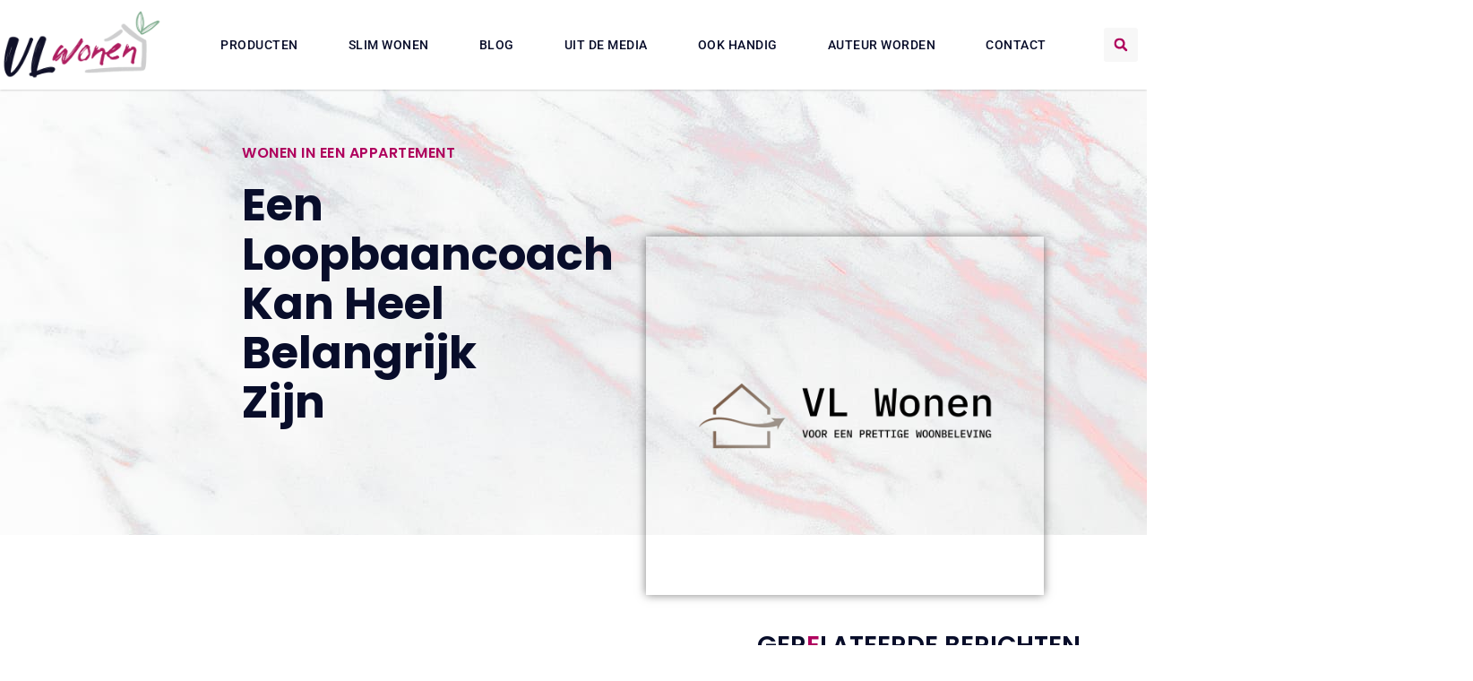

--- FILE ---
content_type: text/html; charset=UTF-8
request_url: https://www.vlwonen.nl/een-loopbaancoach-kan-heel-belangrijk-zijn/
body_size: 31880
content:
<!doctype html>
<html lang="nl-NL" prefix="og: https://ogp.me/ns#">
<head>
	<meta charset="UTF-8">
	<meta name="viewport" content="width=device-width, initial-scale=1">
	<link rel="profile" href="https://gmpg.org/xfn/11">
		<style>img:is([sizes="auto" i], [sizes^="auto," i]) { contain-intrinsic-size: 3000px 1500px }</style>
	
<!-- Search Engine Optimization door Rank Math - https://rankmath.com/ -->
<title>Een loopbaancoach kan heel belangrijk zijn &bull; VL Wonen</title>
<meta name="description" content="Tijdens het leven maken we veel arbeidsuren. Het is om die reden belangrijk dat u met plezier naar uw werk gaat. Dat is in veel gevallen ook wel het geval."/>
<meta name="robots" content="follow, index, max-snippet:-1, max-video-preview:-1, max-image-preview:large"/>
<link rel="canonical" href="https://www.vlwonen.nl/een-loopbaancoach-kan-heel-belangrijk-zijn/" />
<meta property="og:locale" content="nl_NL" />
<meta property="og:type" content="article" />
<meta property="og:title" content="Een loopbaancoach kan heel belangrijk zijn &bull; VL Wonen" />
<meta property="og:description" content="Tijdens het leven maken we veel arbeidsuren. Het is om die reden belangrijk dat u met plezier naar uw werk gaat. Dat is in veel gevallen ook wel het geval." />
<meta property="og:url" content="https://www.vlwonen.nl/een-loopbaancoach-kan-heel-belangrijk-zijn/" />
<meta property="og:site_name" content="VL Wonen" />
<meta property="article:tag" content="coach Nijmegen" />
<meta property="article:tag" content="loopbaancoaching Arnhem" />
<meta property="article:section" content="Wonen in een appartement" />
<meta property="og:updated_time" content="2022-03-14T02:57:19+01:00" />
<meta property="og:image" content="https://www.vlwonen.nl/wp-content/uploads/2017/04/default.png" />
<meta property="og:image:secure_url" content="https://www.vlwonen.nl/wp-content/uploads/2017/04/default.png" />
<meta property="og:image:width" content="1000" />
<meta property="og:image:height" content="1000" />
<meta property="og:image:alt" content="VL wonen" />
<meta property="og:image:type" content="image/png" />
<meta property="article:published_time" content="2021-04-29T06:58:55+02:00" />
<meta property="article:modified_time" content="2022-03-14T02:57:19+01:00" />
<meta name="twitter:card" content="summary_large_image" />
<meta name="twitter:title" content="Een loopbaancoach kan heel belangrijk zijn &bull; VL Wonen" />
<meta name="twitter:description" content="Tijdens het leven maken we veel arbeidsuren. Het is om die reden belangrijk dat u met plezier naar uw werk gaat. Dat is in veel gevallen ook wel het geval." />
<meta name="twitter:image" content="https://www.vlwonen.nl/wp-content/uploads/2017/04/default.png" />
<script type="application/ld+json" class="rank-math-schema">{"@context":"https://schema.org","@graph":[{"@type":"Organization","@id":"https://www.vlwonen.nl/#organization","name":"vlwonen","url":"https://www.vlwonen.nl","logo":{"@type":"ImageObject","@id":"https://www.vlwonen.nl/#logo","url":"https://www.vlwonen.nl/wp-content/uploads/2023/05/VLwonen-Logo-420x180px-.png","contentUrl":"https://www.vlwonen.nl/wp-content/uploads/2023/05/VLwonen-Logo-420x180px-.png","caption":"VL Wonen","inLanguage":"nl-NL","width":"420","height":"180"}},{"@type":"WebSite","@id":"https://www.vlwonen.nl/#website","url":"https://www.vlwonen.nl","name":"VL Wonen","alternateName":"vlwonen.nl","publisher":{"@id":"https://www.vlwonen.nl/#organization"},"inLanguage":"nl-NL"},{"@type":"ImageObject","@id":"https://www.vlwonen.nl/wp-content/uploads/2017/04/default.png","url":"https://www.vlwonen.nl/wp-content/uploads/2017/04/default.png","width":"1000","height":"1000","caption":"VL wonen","inLanguage":"nl-NL"},{"@type":"BreadcrumbList","@id":"https://www.vlwonen.nl/een-loopbaancoach-kan-heel-belangrijk-zijn/#breadcrumb","itemListElement":[{"@type":"ListItem","position":"1","item":{"@id":"https://www.vlwonen.nl/","name":"Home"}},{"@type":"ListItem","position":"2","item":{"@id":"https://www.vlwonen.nl/een-loopbaancoach-kan-heel-belangrijk-zijn/","name":"Een loopbaancoach kan heel belangrijk zijn"}}]},{"@type":"WebPage","@id":"https://www.vlwonen.nl/een-loopbaancoach-kan-heel-belangrijk-zijn/#webpage","url":"https://www.vlwonen.nl/een-loopbaancoach-kan-heel-belangrijk-zijn/","name":"Een loopbaancoach kan heel belangrijk zijn &bull; VL Wonen","datePublished":"2021-04-29T06:58:55+02:00","dateModified":"2022-03-14T02:57:19+01:00","isPartOf":{"@id":"https://www.vlwonen.nl/#website"},"primaryImageOfPage":{"@id":"https://www.vlwonen.nl/wp-content/uploads/2017/04/default.png"},"inLanguage":"nl-NL","breadcrumb":{"@id":"https://www.vlwonen.nl/een-loopbaancoach-kan-heel-belangrijk-zijn/#breadcrumb"}},{"@type":"Person","@id":"https://www.vlwonen.nl/een-loopbaancoach-kan-heel-belangrijk-zijn/#author","image":{"@type":"ImageObject","@id":"https://secure.gravatar.com/avatar/?s=96&amp;d=mm&amp;r=g","url":"https://secure.gravatar.com/avatar/?s=96&amp;d=mm&amp;r=g","inLanguage":"nl-NL"},"worksFor":{"@id":"https://www.vlwonen.nl/#organization"}},{"@type":"BlogPosting","headline":"Een loopbaancoach kan heel belangrijk zijn &bull; VL Wonen","datePublished":"2021-04-29T06:58:55+02:00","dateModified":"2022-03-14T02:57:19+01:00","author":{"@id":"https://www.vlwonen.nl/een-loopbaancoach-kan-heel-belangrijk-zijn/#author"},"publisher":{"@id":"https://www.vlwonen.nl/#organization"},"description":"Tijdens het leven maken we veel arbeidsuren. Het is om die reden belangrijk dat u met plezier naar uw werk gaat. Dat is in veel gevallen ook wel het geval.","name":"Een loopbaancoach kan heel belangrijk zijn &bull; VL Wonen","@id":"https://www.vlwonen.nl/een-loopbaancoach-kan-heel-belangrijk-zijn/#richSnippet","isPartOf":{"@id":"https://www.vlwonen.nl/een-loopbaancoach-kan-heel-belangrijk-zijn/#webpage"},"image":{"@id":"https://www.vlwonen.nl/wp-content/uploads/2017/04/default.png"},"inLanguage":"nl-NL","mainEntityOfPage":{"@id":"https://www.vlwonen.nl/een-loopbaancoach-kan-heel-belangrijk-zijn/#webpage"}}]}</script>
<!-- /Rank Math WordPress SEO plugin -->

<link rel='preconnect' href='//www.google-analytics.com' />
<script>
window._wpemojiSettings = {"baseUrl":"https:\/\/s.w.org\/images\/core\/emoji\/16.0.1\/72x72\/","ext":".png","svgUrl":"https:\/\/s.w.org\/images\/core\/emoji\/16.0.1\/svg\/","svgExt":".svg","source":{"concatemoji":"https:\/\/www.vlwonen.nl\/wp-includes\/js\/wp-emoji-release.min.js?ver=6.8.3"}};
/*! This file is auto-generated */
!function(s,n){var o,i,e;function c(e){try{var t={supportTests:e,timestamp:(new Date).valueOf()};sessionStorage.setItem(o,JSON.stringify(t))}catch(e){}}function p(e,t,n){e.clearRect(0,0,e.canvas.width,e.canvas.height),e.fillText(t,0,0);var t=new Uint32Array(e.getImageData(0,0,e.canvas.width,e.canvas.height).data),a=(e.clearRect(0,0,e.canvas.width,e.canvas.height),e.fillText(n,0,0),new Uint32Array(e.getImageData(0,0,e.canvas.width,e.canvas.height).data));return t.every(function(e,t){return e===a[t]})}function u(e,t){e.clearRect(0,0,e.canvas.width,e.canvas.height),e.fillText(t,0,0);for(var n=e.getImageData(16,16,1,1),a=0;a<n.data.length;a++)if(0!==n.data[a])return!1;return!0}function f(e,t,n,a){switch(t){case"flag":return n(e,"\ud83c\udff3\ufe0f\u200d\u26a7\ufe0f","\ud83c\udff3\ufe0f\u200b\u26a7\ufe0f")?!1:!n(e,"\ud83c\udde8\ud83c\uddf6","\ud83c\udde8\u200b\ud83c\uddf6")&&!n(e,"\ud83c\udff4\udb40\udc67\udb40\udc62\udb40\udc65\udb40\udc6e\udb40\udc67\udb40\udc7f","\ud83c\udff4\u200b\udb40\udc67\u200b\udb40\udc62\u200b\udb40\udc65\u200b\udb40\udc6e\u200b\udb40\udc67\u200b\udb40\udc7f");case"emoji":return!a(e,"\ud83e\udedf")}return!1}function g(e,t,n,a){var r="undefined"!=typeof WorkerGlobalScope&&self instanceof WorkerGlobalScope?new OffscreenCanvas(300,150):s.createElement("canvas"),o=r.getContext("2d",{willReadFrequently:!0}),i=(o.textBaseline="top",o.font="600 32px Arial",{});return e.forEach(function(e){i[e]=t(o,e,n,a)}),i}function t(e){var t=s.createElement("script");t.src=e,t.defer=!0,s.head.appendChild(t)}"undefined"!=typeof Promise&&(o="wpEmojiSettingsSupports",i=["flag","emoji"],n.supports={everything:!0,everythingExceptFlag:!0},e=new Promise(function(e){s.addEventListener("DOMContentLoaded",e,{once:!0})}),new Promise(function(t){var n=function(){try{var e=JSON.parse(sessionStorage.getItem(o));if("object"==typeof e&&"number"==typeof e.timestamp&&(new Date).valueOf()<e.timestamp+604800&&"object"==typeof e.supportTests)return e.supportTests}catch(e){}return null}();if(!n){if("undefined"!=typeof Worker&&"undefined"!=typeof OffscreenCanvas&&"undefined"!=typeof URL&&URL.createObjectURL&&"undefined"!=typeof Blob)try{var e="postMessage("+g.toString()+"("+[JSON.stringify(i),f.toString(),p.toString(),u.toString()].join(",")+"));",a=new Blob([e],{type:"text/javascript"}),r=new Worker(URL.createObjectURL(a),{name:"wpTestEmojiSupports"});return void(r.onmessage=function(e){c(n=e.data),r.terminate(),t(n)})}catch(e){}c(n=g(i,f,p,u))}t(n)}).then(function(e){for(var t in e)n.supports[t]=e[t],n.supports.everything=n.supports.everything&&n.supports[t],"flag"!==t&&(n.supports.everythingExceptFlag=n.supports.everythingExceptFlag&&n.supports[t]);n.supports.everythingExceptFlag=n.supports.everythingExceptFlag&&!n.supports.flag,n.DOMReady=!1,n.readyCallback=function(){n.DOMReady=!0}}).then(function(){return e}).then(function(){var e;n.supports.everything||(n.readyCallback(),(e=n.source||{}).concatemoji?t(e.concatemoji):e.wpemoji&&e.twemoji&&(t(e.twemoji),t(e.wpemoji)))}))}((window,document),window._wpemojiSettings);
</script>
<link rel='stylesheet' id='colorboxstyle-css' href='https://www.vlwonen.nl/wp-content/plugins/link-library/colorbox/colorbox.css?ver=6.8.3' media='all' />
<style id='wp-emoji-styles-inline-css'>

	img.wp-smiley, img.emoji {
		display: inline !important;
		border: none !important;
		box-shadow: none !important;
		height: 1em !important;
		width: 1em !important;
		margin: 0 0.07em !important;
		vertical-align: -0.1em !important;
		background: none !important;
		padding: 0 !important;
	}
</style>
<link rel='stylesheet' id='wp-block-library-css' href='https://www.vlwonen.nl/wp-includes/css/dist/block-library/style.min.css?ver=6.8.3' media='all' />
<style id='global-styles-inline-css'>
:root{--wp--preset--aspect-ratio--square: 1;--wp--preset--aspect-ratio--4-3: 4/3;--wp--preset--aspect-ratio--3-4: 3/4;--wp--preset--aspect-ratio--3-2: 3/2;--wp--preset--aspect-ratio--2-3: 2/3;--wp--preset--aspect-ratio--16-9: 16/9;--wp--preset--aspect-ratio--9-16: 9/16;--wp--preset--color--black: #000000;--wp--preset--color--cyan-bluish-gray: #abb8c3;--wp--preset--color--white: #ffffff;--wp--preset--color--pale-pink: #f78da7;--wp--preset--color--vivid-red: #cf2e2e;--wp--preset--color--luminous-vivid-orange: #ff6900;--wp--preset--color--luminous-vivid-amber: #fcb900;--wp--preset--color--light-green-cyan: #7bdcb5;--wp--preset--color--vivid-green-cyan: #00d084;--wp--preset--color--pale-cyan-blue: #8ed1fc;--wp--preset--color--vivid-cyan-blue: #0693e3;--wp--preset--color--vivid-purple: #9b51e0;--wp--preset--gradient--vivid-cyan-blue-to-vivid-purple: linear-gradient(135deg,rgba(6,147,227,1) 0%,rgb(155,81,224) 100%);--wp--preset--gradient--light-green-cyan-to-vivid-green-cyan: linear-gradient(135deg,rgb(122,220,180) 0%,rgb(0,208,130) 100%);--wp--preset--gradient--luminous-vivid-amber-to-luminous-vivid-orange: linear-gradient(135deg,rgba(252,185,0,1) 0%,rgba(255,105,0,1) 100%);--wp--preset--gradient--luminous-vivid-orange-to-vivid-red: linear-gradient(135deg,rgba(255,105,0,1) 0%,rgb(207,46,46) 100%);--wp--preset--gradient--very-light-gray-to-cyan-bluish-gray: linear-gradient(135deg,rgb(238,238,238) 0%,rgb(169,184,195) 100%);--wp--preset--gradient--cool-to-warm-spectrum: linear-gradient(135deg,rgb(74,234,220) 0%,rgb(151,120,209) 20%,rgb(207,42,186) 40%,rgb(238,44,130) 60%,rgb(251,105,98) 80%,rgb(254,248,76) 100%);--wp--preset--gradient--blush-light-purple: linear-gradient(135deg,rgb(255,206,236) 0%,rgb(152,150,240) 100%);--wp--preset--gradient--blush-bordeaux: linear-gradient(135deg,rgb(254,205,165) 0%,rgb(254,45,45) 50%,rgb(107,0,62) 100%);--wp--preset--gradient--luminous-dusk: linear-gradient(135deg,rgb(255,203,112) 0%,rgb(199,81,192) 50%,rgb(65,88,208) 100%);--wp--preset--gradient--pale-ocean: linear-gradient(135deg,rgb(255,245,203) 0%,rgb(182,227,212) 50%,rgb(51,167,181) 100%);--wp--preset--gradient--electric-grass: linear-gradient(135deg,rgb(202,248,128) 0%,rgb(113,206,126) 100%);--wp--preset--gradient--midnight: linear-gradient(135deg,rgb(2,3,129) 0%,rgb(40,116,252) 100%);--wp--preset--font-size--small: 13px;--wp--preset--font-size--medium: 20px;--wp--preset--font-size--large: 36px;--wp--preset--font-size--x-large: 42px;--wp--preset--spacing--20: 0.44rem;--wp--preset--spacing--30: 0.67rem;--wp--preset--spacing--40: 1rem;--wp--preset--spacing--50: 1.5rem;--wp--preset--spacing--60: 2.25rem;--wp--preset--spacing--70: 3.38rem;--wp--preset--spacing--80: 5.06rem;--wp--preset--shadow--natural: 6px 6px 9px rgba(0, 0, 0, 0.2);--wp--preset--shadow--deep: 12px 12px 50px rgba(0, 0, 0, 0.4);--wp--preset--shadow--sharp: 6px 6px 0px rgba(0, 0, 0, 0.2);--wp--preset--shadow--outlined: 6px 6px 0px -3px rgba(255, 255, 255, 1), 6px 6px rgba(0, 0, 0, 1);--wp--preset--shadow--crisp: 6px 6px 0px rgba(0, 0, 0, 1);}:root { --wp--style--global--content-size: 800px;--wp--style--global--wide-size: 1200px; }:where(body) { margin: 0; }.wp-site-blocks > .alignleft { float: left; margin-right: 2em; }.wp-site-blocks > .alignright { float: right; margin-left: 2em; }.wp-site-blocks > .aligncenter { justify-content: center; margin-left: auto; margin-right: auto; }:where(.wp-site-blocks) > * { margin-block-start: 24px; margin-block-end: 0; }:where(.wp-site-blocks) > :first-child { margin-block-start: 0; }:where(.wp-site-blocks) > :last-child { margin-block-end: 0; }:root { --wp--style--block-gap: 24px; }:root :where(.is-layout-flow) > :first-child{margin-block-start: 0;}:root :where(.is-layout-flow) > :last-child{margin-block-end: 0;}:root :where(.is-layout-flow) > *{margin-block-start: 24px;margin-block-end: 0;}:root :where(.is-layout-constrained) > :first-child{margin-block-start: 0;}:root :where(.is-layout-constrained) > :last-child{margin-block-end: 0;}:root :where(.is-layout-constrained) > *{margin-block-start: 24px;margin-block-end: 0;}:root :where(.is-layout-flex){gap: 24px;}:root :where(.is-layout-grid){gap: 24px;}.is-layout-flow > .alignleft{float: left;margin-inline-start: 0;margin-inline-end: 2em;}.is-layout-flow > .alignright{float: right;margin-inline-start: 2em;margin-inline-end: 0;}.is-layout-flow > .aligncenter{margin-left: auto !important;margin-right: auto !important;}.is-layout-constrained > .alignleft{float: left;margin-inline-start: 0;margin-inline-end: 2em;}.is-layout-constrained > .alignright{float: right;margin-inline-start: 2em;margin-inline-end: 0;}.is-layout-constrained > .aligncenter{margin-left: auto !important;margin-right: auto !important;}.is-layout-constrained > :where(:not(.alignleft):not(.alignright):not(.alignfull)){max-width: var(--wp--style--global--content-size);margin-left: auto !important;margin-right: auto !important;}.is-layout-constrained > .alignwide{max-width: var(--wp--style--global--wide-size);}body .is-layout-flex{display: flex;}.is-layout-flex{flex-wrap: wrap;align-items: center;}.is-layout-flex > :is(*, div){margin: 0;}body .is-layout-grid{display: grid;}.is-layout-grid > :is(*, div){margin: 0;}body{padding-top: 0px;padding-right: 0px;padding-bottom: 0px;padding-left: 0px;}a:where(:not(.wp-element-button)){text-decoration: underline;}:root :where(.wp-element-button, .wp-block-button__link){background-color: #32373c;border-width: 0;color: #fff;font-family: inherit;font-size: inherit;line-height: inherit;padding: calc(0.667em + 2px) calc(1.333em + 2px);text-decoration: none;}.has-black-color{color: var(--wp--preset--color--black) !important;}.has-cyan-bluish-gray-color{color: var(--wp--preset--color--cyan-bluish-gray) !important;}.has-white-color{color: var(--wp--preset--color--white) !important;}.has-pale-pink-color{color: var(--wp--preset--color--pale-pink) !important;}.has-vivid-red-color{color: var(--wp--preset--color--vivid-red) !important;}.has-luminous-vivid-orange-color{color: var(--wp--preset--color--luminous-vivid-orange) !important;}.has-luminous-vivid-amber-color{color: var(--wp--preset--color--luminous-vivid-amber) !important;}.has-light-green-cyan-color{color: var(--wp--preset--color--light-green-cyan) !important;}.has-vivid-green-cyan-color{color: var(--wp--preset--color--vivid-green-cyan) !important;}.has-pale-cyan-blue-color{color: var(--wp--preset--color--pale-cyan-blue) !important;}.has-vivid-cyan-blue-color{color: var(--wp--preset--color--vivid-cyan-blue) !important;}.has-vivid-purple-color{color: var(--wp--preset--color--vivid-purple) !important;}.has-black-background-color{background-color: var(--wp--preset--color--black) !important;}.has-cyan-bluish-gray-background-color{background-color: var(--wp--preset--color--cyan-bluish-gray) !important;}.has-white-background-color{background-color: var(--wp--preset--color--white) !important;}.has-pale-pink-background-color{background-color: var(--wp--preset--color--pale-pink) !important;}.has-vivid-red-background-color{background-color: var(--wp--preset--color--vivid-red) !important;}.has-luminous-vivid-orange-background-color{background-color: var(--wp--preset--color--luminous-vivid-orange) !important;}.has-luminous-vivid-amber-background-color{background-color: var(--wp--preset--color--luminous-vivid-amber) !important;}.has-light-green-cyan-background-color{background-color: var(--wp--preset--color--light-green-cyan) !important;}.has-vivid-green-cyan-background-color{background-color: var(--wp--preset--color--vivid-green-cyan) !important;}.has-pale-cyan-blue-background-color{background-color: var(--wp--preset--color--pale-cyan-blue) !important;}.has-vivid-cyan-blue-background-color{background-color: var(--wp--preset--color--vivid-cyan-blue) !important;}.has-vivid-purple-background-color{background-color: var(--wp--preset--color--vivid-purple) !important;}.has-black-border-color{border-color: var(--wp--preset--color--black) !important;}.has-cyan-bluish-gray-border-color{border-color: var(--wp--preset--color--cyan-bluish-gray) !important;}.has-white-border-color{border-color: var(--wp--preset--color--white) !important;}.has-pale-pink-border-color{border-color: var(--wp--preset--color--pale-pink) !important;}.has-vivid-red-border-color{border-color: var(--wp--preset--color--vivid-red) !important;}.has-luminous-vivid-orange-border-color{border-color: var(--wp--preset--color--luminous-vivid-orange) !important;}.has-luminous-vivid-amber-border-color{border-color: var(--wp--preset--color--luminous-vivid-amber) !important;}.has-light-green-cyan-border-color{border-color: var(--wp--preset--color--light-green-cyan) !important;}.has-vivid-green-cyan-border-color{border-color: var(--wp--preset--color--vivid-green-cyan) !important;}.has-pale-cyan-blue-border-color{border-color: var(--wp--preset--color--pale-cyan-blue) !important;}.has-vivid-cyan-blue-border-color{border-color: var(--wp--preset--color--vivid-cyan-blue) !important;}.has-vivid-purple-border-color{border-color: var(--wp--preset--color--vivid-purple) !important;}.has-vivid-cyan-blue-to-vivid-purple-gradient-background{background: var(--wp--preset--gradient--vivid-cyan-blue-to-vivid-purple) !important;}.has-light-green-cyan-to-vivid-green-cyan-gradient-background{background: var(--wp--preset--gradient--light-green-cyan-to-vivid-green-cyan) !important;}.has-luminous-vivid-amber-to-luminous-vivid-orange-gradient-background{background: var(--wp--preset--gradient--luminous-vivid-amber-to-luminous-vivid-orange) !important;}.has-luminous-vivid-orange-to-vivid-red-gradient-background{background: var(--wp--preset--gradient--luminous-vivid-orange-to-vivid-red) !important;}.has-very-light-gray-to-cyan-bluish-gray-gradient-background{background: var(--wp--preset--gradient--very-light-gray-to-cyan-bluish-gray) !important;}.has-cool-to-warm-spectrum-gradient-background{background: var(--wp--preset--gradient--cool-to-warm-spectrum) !important;}.has-blush-light-purple-gradient-background{background: var(--wp--preset--gradient--blush-light-purple) !important;}.has-blush-bordeaux-gradient-background{background: var(--wp--preset--gradient--blush-bordeaux) !important;}.has-luminous-dusk-gradient-background{background: var(--wp--preset--gradient--luminous-dusk) !important;}.has-pale-ocean-gradient-background{background: var(--wp--preset--gradient--pale-ocean) !important;}.has-electric-grass-gradient-background{background: var(--wp--preset--gradient--electric-grass) !important;}.has-midnight-gradient-background{background: var(--wp--preset--gradient--midnight) !important;}.has-small-font-size{font-size: var(--wp--preset--font-size--small) !important;}.has-medium-font-size{font-size: var(--wp--preset--font-size--medium) !important;}.has-large-font-size{font-size: var(--wp--preset--font-size--large) !important;}.has-x-large-font-size{font-size: var(--wp--preset--font-size--x-large) !important;}
:root :where(.wp-block-pullquote){font-size: 1.5em;line-height: 1.6;}
</style>
<link rel='stylesheet' id='thumbs_rating_styles-css' href='https://www.vlwonen.nl/wp-content/plugins/link-library/upvote-downvote/css/style.css?ver=1.0.0' media='all' />
<link rel='stylesheet' id='hello-elementor-css' href='https://www.vlwonen.nl/wp-content/themes/hello-elementor/style.min.css?ver=3.3.0' media='all' />
<link rel='stylesheet' id='hello-elementor-theme-style-css' href='https://www.vlwonen.nl/wp-content/themes/hello-elementor/theme.min.css?ver=3.3.0' media='all' />
<link rel='stylesheet' id='hello-elementor-header-footer-css' href='https://www.vlwonen.nl/wp-content/themes/hello-elementor/header-footer.min.css?ver=3.3.0' media='all' />
<link rel='stylesheet' id='e-animation-bob-css' href='https://www.vlwonen.nl/wp-content/plugins/elementor/assets/lib/animations/styles/e-animation-bob.min.css?ver=3.34.1' media='all' />
<link rel='stylesheet' id='e-sticky-css' href='https://www.vlwonen.nl/wp-content/plugins/elementor-pro/assets/css/modules/sticky.min.css?ver=3.28.3' media='all' />
<link rel='stylesheet' id='e-animation-slideInRight-css' href='https://www.vlwonen.nl/wp-content/plugins/elementor/assets/lib/animations/styles/slideInRight.min.css?ver=3.34.1' media='all' />
<link rel='stylesheet' id='e-motion-fx-css' href='https://www.vlwonen.nl/wp-content/plugins/elementor-pro/assets/css/modules/motion-fx.min.css?ver=3.28.3' media='all' />
<link rel='stylesheet' id='e-animation-fadeIn-css' href='https://www.vlwonen.nl/wp-content/plugins/elementor/assets/lib/animations/styles/fadeIn.min.css?ver=3.34.1' media='all' />
<link rel='stylesheet' id='elementor-frontend-css' href='https://www.vlwonen.nl/wp-content/plugins/elementor/assets/css/frontend.min.css?ver=3.34.1' media='all' />
<style id='elementor-frontend-inline-css'>
.elementor-kit-9259{--e-global-color-primary:#6EC1E4;--e-global-color-secondary:#54595F;--e-global-color-text:#7A7A7A;--e-global-color-accent:#61CE70;--e-global-typography-primary-font-family:"Roboto";--e-global-typography-primary-font-weight:600;--e-global-typography-secondary-font-family:"Roboto Slab";--e-global-typography-secondary-font-weight:400;--e-global-typography-text-font-family:"Roboto";--e-global-typography-text-font-weight:400;--e-global-typography-accent-font-family:"Roboto";--e-global-typography-accent-font-weight:500;}.elementor-kit-9259 e-page-transition{background-color:#FFBC7D;}.elementor-kit-9259 h1{font-family:"Roboto", Sans-serif;font-size:22px;font-weight:400;}.elementor-kit-9259 h2{font-family:"Roboto", Sans-serif;font-size:22px;font-weight:400;}.elementor-kit-9259 h3{font-family:"Roboto", Sans-serif;font-size:20px;font-weight:400;}.elementor-kit-9259 h4{font-family:"Roboto", Sans-serif;font-size:18px;font-weight:400;}.elementor-kit-9259 h5{font-size:18px;text-decoration:underline;}.elementor-section.elementor-section-boxed > .elementor-container{max-width:1140px;}.e-con{--container-max-width:1140px;}.elementor-widget:not(:last-child){margin-block-end:20px;}.elementor-element{--widgets-spacing:20px 20px;--widgets-spacing-row:20px;--widgets-spacing-column:20px;}{}h1.entry-title{display:var(--page-title-display);}.site-header .site-branding{flex-direction:column;align-items:stretch;}.site-header{padding-inline-end:0px;padding-inline-start:0px;}.site-footer .site-branding{flex-direction:column;align-items:stretch;}@media(max-width:1024px){.elementor-kit-9259 h1{font-size:20px;}.elementor-kit-9259 h2{font-size:20px;}.elementor-kit-9259 h3{font-size:18px;}.elementor-kit-9259 h5{font-size:17px;}.elementor-section.elementor-section-boxed > .elementor-container{max-width:1024px;}.e-con{--container-max-width:1024px;}}@media(max-width:767px){.elementor-kit-9259 h1{font-size:18px;}.elementor-kit-9259 h2{font-size:18px;}.elementor-kit-9259 h3{font-size:17px;}.elementor-kit-9259 h4{font-size:17px;}.elementor-kit-9259 h5{font-size:16px;}.elementor-section.elementor-section-boxed > .elementor-container{max-width:767px;}.e-con{--container-max-width:767px;}}
.elementor-9756 .elementor-element.elementor-element-a639832{z-index:2000;}.elementor-widget-button .elementor-button{background-color:var( --e-global-color-accent );font-family:var( --e-global-typography-accent-font-family ), Sans-serif;font-weight:var( --e-global-typography-accent-font-weight );}.elementor-9756 .elementor-element.elementor-element-43365cd .elementor-button{background-color:#1C244B;font-family:"Poppins", Sans-serif;font-size:15px;font-weight:400;box-shadow:0px 0px 10px 0px rgba(0,0,0,0.5);border-radius:0px 0px 0px 0px;padding:20px 15px 20px 15px;}.elementor-9756 .elementor-element.elementor-element-43365cd .elementor-button:hover, .elementor-9756 .elementor-element.elementor-element-43365cd .elementor-button:focus{background-color:#AF005D;}.elementor-9756 .elementor-element.elementor-element-43365cd{width:auto;max-width:auto;bottom:120px;}.elementor-9756 .elementor-element.elementor-element-43365cd > .elementor-widget-container{margin:30px 0px 30px 30px;}body:not(.rtl) .elementor-9756 .elementor-element.elementor-element-43365cd{right:30px;}body.rtl .elementor-9756 .elementor-element.elementor-element-43365cd{left:30px;}.elementor-9756 .elementor-element.elementor-element-43365cd .elementor-button-content-wrapper{flex-direction:row;}.elementor-9756 .elementor-element.elementor-element-43365cd .elementor-button .elementor-button-content-wrapper{gap:16px;}.elementor-9756 .elementor-element.elementor-element-50d2b150 > .elementor-container > .elementor-column > .elementor-widget-wrap{align-content:center;align-items:center;}.elementor-9756 .elementor-element.elementor-element-50d2b150:not(.elementor-motion-effects-element-type-background), .elementor-9756 .elementor-element.elementor-element-50d2b150 > .elementor-motion-effects-container > .elementor-motion-effects-layer{background-color:#FFFFFF;}.elementor-9756 .elementor-element.elementor-element-50d2b150 > .elementor-container{max-width:1400px;min-height:80px;}.elementor-9756 .elementor-element.elementor-element-50d2b150{box-shadow:0px 0px 3px 0px rgba(0, 0, 0, 0.27);transition:background 0.3s, border 0.3s, border-radius 0.3s, box-shadow 0.3s;margin-top:-20px;margin-bottom:-40px;z-index:1000;}.elementor-9756 .elementor-element.elementor-element-50d2b150 > .elementor-background-overlay{transition:background 0.3s, border-radius 0.3s, opacity 0.3s;}.elementor-widget-theme-site-logo .widget-image-caption{color:var( --e-global-color-text );font-family:var( --e-global-typography-text-font-family ), Sans-serif;font-weight:var( --e-global-typography-text-font-weight );}.elementor-9756 .elementor-element.elementor-element-a9d22be{text-align:start;}.elementor-9756 .elementor-element.elementor-element-a9d22be img{width:180px;}.elementor-9756 .elementor-element.elementor-element-e8a0318 > .elementor-element-populated{margin:0px 0px 0px 0px;--e-column-margin-right:0px;--e-column-margin-left:0px;}.elementor-widget-nav-menu .elementor-nav-menu .elementor-item{font-family:var( --e-global-typography-primary-font-family ), Sans-serif;font-weight:var( --e-global-typography-primary-font-weight );}.elementor-widget-nav-menu .elementor-nav-menu--main .elementor-item{color:var( --e-global-color-text );fill:var( --e-global-color-text );}.elementor-widget-nav-menu .elementor-nav-menu--main .elementor-item:hover,
					.elementor-widget-nav-menu .elementor-nav-menu--main .elementor-item.elementor-item-active,
					.elementor-widget-nav-menu .elementor-nav-menu--main .elementor-item.highlighted,
					.elementor-widget-nav-menu .elementor-nav-menu--main .elementor-item:focus{color:var( --e-global-color-accent );fill:var( --e-global-color-accent );}.elementor-widget-nav-menu .elementor-nav-menu--main:not(.e--pointer-framed) .elementor-item:before,
					.elementor-widget-nav-menu .elementor-nav-menu--main:not(.e--pointer-framed) .elementor-item:after{background-color:var( --e-global-color-accent );}.elementor-widget-nav-menu .e--pointer-framed .elementor-item:before,
					.elementor-widget-nav-menu .e--pointer-framed .elementor-item:after{border-color:var( --e-global-color-accent );}.elementor-widget-nav-menu{--e-nav-menu-divider-color:var( --e-global-color-text );}.elementor-widget-nav-menu .elementor-nav-menu--dropdown .elementor-item, .elementor-widget-nav-menu .elementor-nav-menu--dropdown  .elementor-sub-item{font-family:var( --e-global-typography-accent-font-family ), Sans-serif;font-weight:var( --e-global-typography-accent-font-weight );}.elementor-9756 .elementor-element.elementor-element-25e37bbb{width:var( --container-widget-width, 110.242% );max-width:110.242%;--container-widget-width:110.242%;--container-widget-flex-grow:0;--e-nav-menu-horizontal-menu-item-margin:calc( 16px / 2 );--nav-menu-icon-size:25px;}.elementor-9756 .elementor-element.elementor-element-25e37bbb .elementor-menu-toggle{margin-left:auto;background-color:#81424200;border-width:0px;border-radius:0px;}.elementor-9756 .elementor-element.elementor-element-25e37bbb .elementor-nav-menu .elementor-item{font-size:14px;font-weight:500;text-transform:uppercase;letter-spacing:0.5px;}.elementor-9756 .elementor-element.elementor-element-25e37bbb .elementor-nav-menu--main .elementor-item{color:#080D2A;fill:#080D2A;padding-top:40px;padding-bottom:40px;}.elementor-9756 .elementor-element.elementor-element-25e37bbb .elementor-nav-menu--main .elementor-item:hover,
					.elementor-9756 .elementor-element.elementor-element-25e37bbb .elementor-nav-menu--main .elementor-item.elementor-item-active,
					.elementor-9756 .elementor-element.elementor-element-25e37bbb .elementor-nav-menu--main .elementor-item.highlighted,
					.elementor-9756 .elementor-element.elementor-element-25e37bbb .elementor-nav-menu--main .elementor-item:focus{color:#AF005D;fill:#AF005D;}.elementor-9756 .elementor-element.elementor-element-25e37bbb .elementor-nav-menu--main:not(.e--pointer-framed) .elementor-item:before,
					.elementor-9756 .elementor-element.elementor-element-25e37bbb .elementor-nav-menu--main:not(.e--pointer-framed) .elementor-item:after{background-color:#AF005D;}.elementor-9756 .elementor-element.elementor-element-25e37bbb .e--pointer-framed .elementor-item:before,
					.elementor-9756 .elementor-element.elementor-element-25e37bbb .e--pointer-framed .elementor-item:after{border-color:#AF005D;}.elementor-9756 .elementor-element.elementor-element-25e37bbb .e--pointer-framed .elementor-item:before{border-width:5px;}.elementor-9756 .elementor-element.elementor-element-25e37bbb .e--pointer-framed.e--animation-draw .elementor-item:before{border-width:0 0 5px 5px;}.elementor-9756 .elementor-element.elementor-element-25e37bbb .e--pointer-framed.e--animation-draw .elementor-item:after{border-width:5px 5px 0 0;}.elementor-9756 .elementor-element.elementor-element-25e37bbb .e--pointer-framed.e--animation-corners .elementor-item:before{border-width:5px 0 0 5px;}.elementor-9756 .elementor-element.elementor-element-25e37bbb .e--pointer-framed.e--animation-corners .elementor-item:after{border-width:0 5px 5px 0;}.elementor-9756 .elementor-element.elementor-element-25e37bbb .e--pointer-underline .elementor-item:after,
					 .elementor-9756 .elementor-element.elementor-element-25e37bbb .e--pointer-overline .elementor-item:before,
					 .elementor-9756 .elementor-element.elementor-element-25e37bbb .e--pointer-double-line .elementor-item:before,
					 .elementor-9756 .elementor-element.elementor-element-25e37bbb .e--pointer-double-line .elementor-item:after{height:5px;}.elementor-9756 .elementor-element.elementor-element-25e37bbb .elementor-nav-menu--main:not(.elementor-nav-menu--layout-horizontal) .elementor-nav-menu > li:not(:last-child){margin-bottom:16px;}.elementor-9756 .elementor-element.elementor-element-25e37bbb .elementor-nav-menu--dropdown a, .elementor-9756 .elementor-element.elementor-element-25e37bbb .elementor-menu-toggle{color:#FFFFFF;fill:#FFFFFF;}.elementor-9756 .elementor-element.elementor-element-25e37bbb .elementor-nav-menu--dropdown{background-color:#1C244B;}.elementor-9756 .elementor-element.elementor-element-25e37bbb .elementor-nav-menu--dropdown a:hover,
					.elementor-9756 .elementor-element.elementor-element-25e37bbb .elementor-nav-menu--dropdown a.elementor-item-active,
					.elementor-9756 .elementor-element.elementor-element-25e37bbb .elementor-nav-menu--dropdown a.highlighted,
					.elementor-9756 .elementor-element.elementor-element-25e37bbb .elementor-menu-toggle:hover{color:#AF005D;}.elementor-9756 .elementor-element.elementor-element-25e37bbb .elementor-nav-menu--dropdown a:hover,
					.elementor-9756 .elementor-element.elementor-element-25e37bbb .elementor-nav-menu--dropdown a.elementor-item-active,
					.elementor-9756 .elementor-element.elementor-element-25e37bbb .elementor-nav-menu--dropdown a.highlighted{background-color:#F7F7F7;}.elementor-9756 .elementor-element.elementor-element-25e37bbb .elementor-nav-menu--dropdown .elementor-item, .elementor-9756 .elementor-element.elementor-element-25e37bbb .elementor-nav-menu--dropdown  .elementor-sub-item{font-family:"Poppins", Sans-serif;font-size:14px;font-weight:500;}.elementor-9756 .elementor-element.elementor-element-25e37bbb .elementor-nav-menu--main .elementor-nav-menu--dropdown, .elementor-9756 .elementor-element.elementor-element-25e37bbb .elementor-nav-menu__container.elementor-nav-menu--dropdown{box-shadow:3px 3px 3px 0px rgba(0, 0, 0, 0.24);}.elementor-9756 .elementor-element.elementor-element-25e37bbb div.elementor-menu-toggle{color:#1C244B;}.elementor-9756 .elementor-element.elementor-element-25e37bbb div.elementor-menu-toggle svg{fill:#1C244B;}.elementor-9756 .elementor-element.elementor-element-25e37bbb div.elementor-menu-toggle:hover{color:#AF005D;}.elementor-9756 .elementor-element.elementor-element-25e37bbb div.elementor-menu-toggle:hover svg{fill:#AF005D;}.elementor-widget-search-form input[type="search"].elementor-search-form__input{font-family:var( --e-global-typography-text-font-family ), Sans-serif;font-weight:var( --e-global-typography-text-font-weight );}.elementor-widget-search-form .elementor-search-form__input,
					.elementor-widget-search-form .elementor-search-form__icon,
					.elementor-widget-search-form .elementor-lightbox .dialog-lightbox-close-button,
					.elementor-widget-search-form .elementor-lightbox .dialog-lightbox-close-button:hover,
					.elementor-widget-search-form.elementor-search-form--skin-full_screen input[type="search"].elementor-search-form__input{color:var( --e-global-color-text );fill:var( --e-global-color-text );}.elementor-widget-search-form .elementor-search-form__submit{font-family:var( --e-global-typography-text-font-family ), Sans-serif;font-weight:var( --e-global-typography-text-font-weight );background-color:var( --e-global-color-secondary );}.elementor-9756 .elementor-element.elementor-element-46ef48fd .elementor-search-form{text-align:center;}.elementor-9756 .elementor-element.elementor-element-46ef48fd .elementor-search-form__toggle{--e-search-form-toggle-size:38px;--e-search-form-toggle-color:#AF005D;--e-search-form-toggle-background-color:#F7F7F7;--e-search-form-toggle-icon-size:calc(40em / 100);--e-search-form-toggle-border-width:0px;}.elementor-9756 .elementor-element.elementor-element-46ef48fd.elementor-search-form--skin-full_screen .elementor-search-form__container{background-color:#080D2AA6;}.elementor-9756 .elementor-element.elementor-element-46ef48fd input[type="search"].elementor-search-form__input{font-family:"Poppins", Sans-serif;font-size:35px;}.elementor-9756 .elementor-element.elementor-element-46ef48fd .elementor-search-form__input,
					.elementor-9756 .elementor-element.elementor-element-46ef48fd .elementor-search-form__icon,
					.elementor-9756 .elementor-element.elementor-element-46ef48fd .elementor-lightbox .dialog-lightbox-close-button,
					.elementor-9756 .elementor-element.elementor-element-46ef48fd .elementor-lightbox .dialog-lightbox-close-button:hover,
					.elementor-9756 .elementor-element.elementor-element-46ef48fd.elementor-search-form--skin-full_screen input[type="search"].elementor-search-form__input{color:#FFFFFF;fill:#FFFFFF;}.elementor-9756 .elementor-element.elementor-element-46ef48fd:not(.elementor-search-form--skin-full_screen) .elementor-search-form__container{border-radius:3px;}.elementor-9756 .elementor-element.elementor-element-46ef48fd.elementor-search-form--skin-full_screen input[type="search"].elementor-search-form__input{border-radius:3px;}.elementor-theme-builder-content-area{height:400px;}.elementor-location-header:before, .elementor-location-footer:before{content:"";display:table;clear:both;}@media(max-width:1024px){body:not(.rtl) .elementor-9756 .elementor-element.elementor-element-43365cd{right:20px;}body.rtl .elementor-9756 .elementor-element.elementor-element-43365cd{left:20px;}.elementor-9756 .elementor-element.elementor-element-43365cd .elementor-button{font-size:14px;}.elementor-9756 .elementor-element.elementor-element-50d2b150{padding:10px 40px 10px 30px;}.elementor-9756 .elementor-element.elementor-element-a9d22be{text-align:center;}.elementor-9756 .elementor-element.elementor-element-a9d22be img{width:160px;}.elementor-9756 .elementor-element.elementor-element-e8a0318 > .elementor-element-populated{margin:0px 0px 0px 0px;--e-column-margin-right:0px;--e-column-margin-left:0px;}.elementor-9756 .elementor-element.elementor-element-25e37bbb > .elementor-widget-container{margin:0px 0273px 0px 0px;}.elementor-9756 .elementor-element.elementor-element-25e37bbb .elementor-nav-menu .elementor-item{font-size:14px;}.elementor-9756 .elementor-element.elementor-element-25e37bbb .elementor-nav-menu--dropdown .elementor-item, .elementor-9756 .elementor-element.elementor-element-25e37bbb .elementor-nav-menu--dropdown  .elementor-sub-item{font-size:13px;}.elementor-9756 .elementor-element.elementor-element-25e37bbb .elementor-nav-menu--dropdown a{padding-left:40px;padding-right:40px;padding-top:13px;padding-bottom:13px;}.elementor-9756 .elementor-element.elementor-element-25e37bbb .elementor-nav-menu--main > .elementor-nav-menu > li > .elementor-nav-menu--dropdown, .elementor-9756 .elementor-element.elementor-element-25e37bbb .elementor-nav-menu__container.elementor-nav-menu--dropdown{margin-top:28px !important;}.elementor-9756 .elementor-element.elementor-element-25e37bbb{--nav-menu-icon-size:29px;}}@media(max-width:767px){body:not(.rtl) .elementor-9756 .elementor-element.elementor-element-43365cd{right:10.2px;}body.rtl .elementor-9756 .elementor-element.elementor-element-43365cd{left:10.2px;}.elementor-9756 .elementor-element.elementor-element-43365cd{bottom:60px;}.elementor-9756 .elementor-element.elementor-element-43365cd .elementor-button{font-size:13px;}.elementor-9756 .elementor-element.elementor-element-50d2b150 > .elementor-container{min-height:75px;}.elementor-9756 .elementor-element.elementor-element-50d2b150{padding:10px 10px 10px 10px;}.elementor-9756 .elementor-element.elementor-element-13e96645{width:43%;}.elementor-9756 .elementor-element.elementor-element-a9d22be{text-align:start;}.elementor-9756 .elementor-element.elementor-element-a9d22be img{width:140px;}.elementor-9756 .elementor-element.elementor-element-e8a0318{width:40%;}.elementor-9756 .elementor-element.elementor-element-25e37bbb{width:var( --container-widget-width, 162.183px );max-width:162.183px;--container-widget-width:162.183px;--container-widget-flex-grow:0;--nav-menu-icon-size:29px;}.elementor-9756 .elementor-element.elementor-element-25e37bbb .elementor-nav-menu--dropdown a{padding-left:37px;padding-right:37px;}.elementor-9756 .elementor-element.elementor-element-25e37bbb .elementor-nav-menu--main > .elementor-nav-menu > li > .elementor-nav-menu--dropdown, .elementor-9756 .elementor-element.elementor-element-25e37bbb .elementor-nav-menu__container.elementor-nav-menu--dropdown{margin-top:26px !important;}.elementor-9756 .elementor-element.elementor-element-273c2caa{width:15%;}}@media(min-width:768px){.elementor-9756 .elementor-element.elementor-element-13e96645{width:15%;}.elementor-9756 .elementor-element.elementor-element-e8a0318{width:80.439%;}.elementor-9756 .elementor-element.elementor-element-273c2caa{width:4.561%;}}@media(max-width:1024px) and (min-width:768px){.elementor-9756 .elementor-element.elementor-element-e8a0318{width:68%;}.elementor-9756 .elementor-element.elementor-element-273c2caa{width:7%;}}
.elementor-9788 .elementor-element.elementor-element-a8b20f3 > .elementor-container > .elementor-column > .elementor-widget-wrap{align-content:center;align-items:center;}.elementor-9788 .elementor-element.elementor-element-a8b20f3 > .elementor-container{min-height:350px;}.elementor-9788 .elementor-element.elementor-element-a8b20f3{box-shadow:0px 0px 3px 0px rgba(0, 0, 0, 0.27);margin-top:50px;margin-bottom:0px;}.elementor-9788 .elementor-element.elementor-element-683f865:not(.elementor-motion-effects-element-type-background) > .elementor-widget-wrap, .elementor-9788 .elementor-element.elementor-element-683f865 > .elementor-widget-wrap > .elementor-motion-effects-container > .elementor-motion-effects-layer{background-color:#ffffff;}.elementor-bc-flex-widget .elementor-9788 .elementor-element.elementor-element-683f865.elementor-column .elementor-widget-wrap{align-items:center;}.elementor-9788 .elementor-element.elementor-element-683f865.elementor-column.elementor-element[data-element_type="column"] > .elementor-widget-wrap.elementor-element-populated{align-content:center;align-items:center;}.elementor-9788 .elementor-element.elementor-element-683f865 > .elementor-element-populated{transition:background 0.3s, border 0.3s, border-radius 0.3s, box-shadow 0.3s;padding:0% 10% 0% 16%;}.elementor-9788 .elementor-element.elementor-element-683f865 > .elementor-element-populated > .elementor-background-overlay{transition:background 0.3s, border-radius 0.3s, opacity 0.3s;}.elementor-9788 .elementor-element.elementor-element-668d9b2 > .elementor-container > .elementor-column > .elementor-widget-wrap{align-content:center;align-items:center;}.elementor-9788 .elementor-element.elementor-element-668d9b2{transition:background 0.3s, border 0.3s, border-radius 0.3s, box-shadow 0.3s;margin-top:8%;margin-bottom:10%;}.elementor-9788 .elementor-element.elementor-element-668d9b2 > .elementor-background-overlay{transition:background 0.3s, border-radius 0.3s, opacity 0.3s;}.elementor-bc-flex-widget .elementor-9788 .elementor-element.elementor-element-4b11c17.elementor-column .elementor-widget-wrap{align-items:center;}.elementor-9788 .elementor-element.elementor-element-4b11c17.elementor-column.elementor-element[data-element_type="column"] > .elementor-widget-wrap.elementor-element-populated{align-content:center;align-items:center;}.elementor-9788 .elementor-element.elementor-element-4b11c17 > .elementor-element-populated{transition:background 0.3s, border 0.3s, border-radius 0.3s, box-shadow 0.3s;padding:0px 0px 0px 0px;}.elementor-9788 .elementor-element.elementor-element-4b11c17 > .elementor-element-populated > .elementor-background-overlay{transition:background 0.3s, border-radius 0.3s, opacity 0.3s;}.elementor-widget-image .widget-image-caption{color:var( --e-global-color-text );font-family:var( --e-global-typography-text-font-family ), Sans-serif;font-weight:var( --e-global-typography-text-font-weight );}.elementor-9788 .elementor-element.elementor-element-c1856e8 > .elementor-widget-container{margin:15px 0px 0px 0px;}.elementor-9788 .elementor-element.elementor-element-c1856e8 img{width:100%;}.elementor-bc-flex-widget .elementor-9788 .elementor-element.elementor-element-3b4adfa.elementor-column .elementor-widget-wrap{align-items:center;}.elementor-9788 .elementor-element.elementor-element-3b4adfa.elementor-column.elementor-element[data-element_type="column"] > .elementor-widget-wrap.elementor-element-populated{align-content:center;align-items:center;}.elementor-9788 .elementor-element.elementor-element-3b4adfa > .elementor-element-populated{margin:5px 0px 0px 0px;--e-column-margin-right:0px;--e-column-margin-left:0px;padding:0px 0px 0px 30px;}.elementor-widget-heading .elementor-heading-title{font-family:var( --e-global-typography-primary-font-family ), Sans-serif;font-weight:var( --e-global-typography-primary-font-weight );color:var( --e-global-color-primary );}.elementor-9788 .elementor-element.elementor-element-c1d456e > .elementor-widget-container{margin:15px 0px 0px 0px;padding:0% 20% 0% 0%;}.elementor-9788 .elementor-element.elementor-element-c1d456e{text-align:start;}.elementor-9788 .elementor-element.elementor-element-c1d456e .elementor-heading-title{font-family:"Poppins", Sans-serif;font-size:30px;font-weight:500;line-height:1.2em;color:#080D2A;}.elementor-9788 .elementor-element.elementor-element-38345fd{border-style:dotted;border-width:1px 0px 0px 0px;border-color:#59595978;transition:background 0.3s, border 0.3s, border-radius 0.3s, box-shadow 0.3s;margin-top:0%;margin-bottom:0%;padding:4% 0% 02% 0%;}.elementor-9788 .elementor-element.elementor-element-38345fd > .elementor-background-overlay{transition:background 0.3s, border-radius 0.3s, opacity 0.3s;}.elementor-bc-flex-widget .elementor-9788 .elementor-element.elementor-element-9108cd3.elementor-column .elementor-widget-wrap{align-items:center;}.elementor-9788 .elementor-element.elementor-element-9108cd3.elementor-column.elementor-element[data-element_type="column"] > .elementor-widget-wrap.elementor-element-populated{align-content:center;align-items:center;}.elementor-9788 .elementor-element.elementor-element-9108cd3 > .elementor-element-populated{transition:background 0.3s, border 0.3s, border-radius 0.3s, box-shadow 0.3s;padding:0px 0px 0px 0px;}.elementor-9788 .elementor-element.elementor-element-9108cd3 > .elementor-element-populated > .elementor-background-overlay{transition:background 0.3s, border-radius 0.3s, opacity 0.3s;}.elementor-9788 .elementor-element.elementor-element-c453d7d > .elementor-widget-container{margin:0px 0px 0px 0px;padding:0px 0px 0px 0px;}.elementor-9788 .elementor-element.elementor-element-c453d7d{text-align:start;}.elementor-9788 .elementor-element.elementor-element-c453d7d .elementor-heading-title{font-family:"Poppins", Sans-serif;font-size:17px;font-weight:500;letter-spacing:0.4px;color:#1C244B;}.elementor-9788 .elementor-element.elementor-element-b74a2cf{transition:background 0.3s, border 0.3s, border-radius 0.3s, box-shadow 0.3s;margin-top:0%;margin-bottom:0%;padding:01% 0% 04% 0%;}.elementor-9788 .elementor-element.elementor-element-b74a2cf > .elementor-background-overlay{transition:background 0.3s, border-radius 0.3s, opacity 0.3s;}.elementor-bc-flex-widget .elementor-9788 .elementor-element.elementor-element-cec34b1.elementor-column .elementor-widget-wrap{align-items:flex-start;}.elementor-9788 .elementor-element.elementor-element-cec34b1.elementor-column.elementor-element[data-element_type="column"] > .elementor-widget-wrap.elementor-element-populated{align-content:flex-start;align-items:flex-start;}.elementor-9788 .elementor-element.elementor-element-cec34b1 > .elementor-element-populated{transition:background 0.3s, border 0.3s, border-radius 0.3s, box-shadow 0.3s;padding:5px 15px 5px 15px;}.elementor-9788 .elementor-element.elementor-element-cec34b1 > .elementor-element-populated > .elementor-background-overlay{transition:background 0.3s, border-radius 0.3s, opacity 0.3s;}.elementor-9788 .elementor-element.elementor-element-66e943c > .elementor-widget-container{margin:0px 0px 0px 0px;padding:0px 0px 0px 0px;}.elementor-9788 .elementor-element.elementor-element-66e943c{text-align:start;}.elementor-9788 .elementor-element.elementor-element-66e943c .elementor-heading-title{font-family:"Poppins", Sans-serif;font-size:14px;font-weight:600;text-transform:uppercase;letter-spacing:0.7px;color:#AF005D;}.elementor-widget-nav-menu .elementor-nav-menu .elementor-item{font-family:var( --e-global-typography-primary-font-family ), Sans-serif;font-weight:var( --e-global-typography-primary-font-weight );}.elementor-widget-nav-menu .elementor-nav-menu--main .elementor-item{color:var( --e-global-color-text );fill:var( --e-global-color-text );}.elementor-widget-nav-menu .elementor-nav-menu--main .elementor-item:hover,
					.elementor-widget-nav-menu .elementor-nav-menu--main .elementor-item.elementor-item-active,
					.elementor-widget-nav-menu .elementor-nav-menu--main .elementor-item.highlighted,
					.elementor-widget-nav-menu .elementor-nav-menu--main .elementor-item:focus{color:var( --e-global-color-accent );fill:var( --e-global-color-accent );}.elementor-widget-nav-menu .elementor-nav-menu--main:not(.e--pointer-framed) .elementor-item:before,
					.elementor-widget-nav-menu .elementor-nav-menu--main:not(.e--pointer-framed) .elementor-item:after{background-color:var( --e-global-color-accent );}.elementor-widget-nav-menu .e--pointer-framed .elementor-item:before,
					.elementor-widget-nav-menu .e--pointer-framed .elementor-item:after{border-color:var( --e-global-color-accent );}.elementor-widget-nav-menu{--e-nav-menu-divider-color:var( --e-global-color-text );}.elementor-widget-nav-menu .elementor-nav-menu--dropdown .elementor-item, .elementor-widget-nav-menu .elementor-nav-menu--dropdown  .elementor-sub-item{font-family:var( --e-global-typography-accent-font-family ), Sans-serif;font-weight:var( --e-global-typography-accent-font-weight );}.elementor-9788 .elementor-element.elementor-element-6e79fc7 > .elementor-widget-container{margin:-8px 0px 0px 0px;}.elementor-9788 .elementor-element.elementor-element-6e79fc7 .elementor-menu-toggle{margin:0 auto;}.elementor-9788 .elementor-element.elementor-element-6e79fc7 .elementor-nav-menu .elementor-item{font-family:"Poppins", Sans-serif;font-size:13px;font-weight:400;}.elementor-9788 .elementor-element.elementor-element-6e79fc7 .elementor-nav-menu--main .elementor-item{color:#1C244B;fill:#1C244B;padding-left:15px;padding-right:15px;padding-top:6px;padding-bottom:6px;}.elementor-9788 .elementor-element.elementor-element-6e79fc7 .elementor-nav-menu--main .elementor-item:hover,
					.elementor-9788 .elementor-element.elementor-element-6e79fc7 .elementor-nav-menu--main .elementor-item.elementor-item-active,
					.elementor-9788 .elementor-element.elementor-element-6e79fc7 .elementor-nav-menu--main .elementor-item.highlighted,
					.elementor-9788 .elementor-element.elementor-element-6e79fc7 .elementor-nav-menu--main .elementor-item:focus{color:#AF005D;fill:#AF005D;}.elementor-9788 .elementor-element.elementor-element-6e79fc7 .elementor-nav-menu--main:not(.e--pointer-framed) .elementor-item:before,
					.elementor-9788 .elementor-element.elementor-element-6e79fc7 .elementor-nav-menu--main:not(.e--pointer-framed) .elementor-item:after{background-color:#AF005D;}.elementor-9788 .elementor-element.elementor-element-6e79fc7 .e--pointer-framed .elementor-item:before,
					.elementor-9788 .elementor-element.elementor-element-6e79fc7 .e--pointer-framed .elementor-item:after{border-color:#AF005D;}.elementor-9788 .elementor-element.elementor-element-6e79fc7 .e--pointer-framed .elementor-item:before{border-width:2px;}.elementor-9788 .elementor-element.elementor-element-6e79fc7 .e--pointer-framed.e--animation-draw .elementor-item:before{border-width:0 0 2px 2px;}.elementor-9788 .elementor-element.elementor-element-6e79fc7 .e--pointer-framed.e--animation-draw .elementor-item:after{border-width:2px 2px 0 0;}.elementor-9788 .elementor-element.elementor-element-6e79fc7 .e--pointer-framed.e--animation-corners .elementor-item:before{border-width:2px 0 0 2px;}.elementor-9788 .elementor-element.elementor-element-6e79fc7 .e--pointer-framed.e--animation-corners .elementor-item:after{border-width:0 2px 2px 0;}.elementor-9788 .elementor-element.elementor-element-6e79fc7 .e--pointer-underline .elementor-item:after,
					 .elementor-9788 .elementor-element.elementor-element-6e79fc7 .e--pointer-overline .elementor-item:before,
					 .elementor-9788 .elementor-element.elementor-element-6e79fc7 .e--pointer-double-line .elementor-item:before,
					 .elementor-9788 .elementor-element.elementor-element-6e79fc7 .e--pointer-double-line .elementor-item:after{height:2px;}.elementor-9788 .elementor-element.elementor-element-6e79fc7 .elementor-nav-menu--dropdown a:hover,
					.elementor-9788 .elementor-element.elementor-element-6e79fc7 .elementor-nav-menu--dropdown a.elementor-item-active,
					.elementor-9788 .elementor-element.elementor-element-6e79fc7 .elementor-nav-menu--dropdown a.highlighted{background-color:#595959;}.elementor-bc-flex-widget .elementor-9788 .elementor-element.elementor-element-b8db51c.elementor-column .elementor-widget-wrap{align-items:flex-start;}.elementor-9788 .elementor-element.elementor-element-b8db51c.elementor-column.elementor-element[data-element_type="column"] > .elementor-widget-wrap.elementor-element-populated{align-content:flex-start;align-items:flex-start;}.elementor-9788 .elementor-element.elementor-element-b8db51c > .elementor-element-populated{transition:background 0.3s, border 0.3s, border-radius 0.3s, box-shadow 0.3s;padding:5px 15px 5px 15px;}.elementor-9788 .elementor-element.elementor-element-b8db51c > .elementor-element-populated > .elementor-background-overlay{transition:background 0.3s, border-radius 0.3s, opacity 0.3s;}.elementor-9788 .elementor-element.elementor-element-719c068 > .elementor-widget-container{margin:0px 0px 0px 0px;padding:0px 0px 0px 0px;}.elementor-9788 .elementor-element.elementor-element-719c068{text-align:start;}.elementor-9788 .elementor-element.elementor-element-719c068 .elementor-heading-title{font-family:"Poppins", Sans-serif;font-size:14px;font-weight:600;text-transform:uppercase;letter-spacing:0.7px;color:#AF005D;}.elementor-9788 .elementor-element.elementor-element-b67a5eb > .elementor-widget-container{margin:-8px 0px 0px 0px;}.elementor-9788 .elementor-element.elementor-element-b67a5eb .elementor-menu-toggle{margin:0 auto;}.elementor-9788 .elementor-element.elementor-element-b67a5eb .elementor-nav-menu .elementor-item{font-family:"Poppins", Sans-serif;font-size:13px;font-weight:400;}.elementor-9788 .elementor-element.elementor-element-b67a5eb .elementor-nav-menu--main .elementor-item{color:#1C244B;fill:#1C244B;padding-left:15px;padding-right:15px;padding-top:6px;padding-bottom:6px;}.elementor-9788 .elementor-element.elementor-element-b67a5eb .elementor-nav-menu--main .elementor-item:hover,
					.elementor-9788 .elementor-element.elementor-element-b67a5eb .elementor-nav-menu--main .elementor-item.elementor-item-active,
					.elementor-9788 .elementor-element.elementor-element-b67a5eb .elementor-nav-menu--main .elementor-item.highlighted,
					.elementor-9788 .elementor-element.elementor-element-b67a5eb .elementor-nav-menu--main .elementor-item:focus{color:#AF005D;fill:#AF005D;}.elementor-9788 .elementor-element.elementor-element-b67a5eb .elementor-nav-menu--main:not(.e--pointer-framed) .elementor-item:before,
					.elementor-9788 .elementor-element.elementor-element-b67a5eb .elementor-nav-menu--main:not(.e--pointer-framed) .elementor-item:after{background-color:#AF005D;}.elementor-9788 .elementor-element.elementor-element-b67a5eb .e--pointer-framed .elementor-item:before,
					.elementor-9788 .elementor-element.elementor-element-b67a5eb .e--pointer-framed .elementor-item:after{border-color:#AF005D;}.elementor-9788 .elementor-element.elementor-element-b67a5eb .e--pointer-framed .elementor-item:before{border-width:2px;}.elementor-9788 .elementor-element.elementor-element-b67a5eb .e--pointer-framed.e--animation-draw .elementor-item:before{border-width:0 0 2px 2px;}.elementor-9788 .elementor-element.elementor-element-b67a5eb .e--pointer-framed.e--animation-draw .elementor-item:after{border-width:2px 2px 0 0;}.elementor-9788 .elementor-element.elementor-element-b67a5eb .e--pointer-framed.e--animation-corners .elementor-item:before{border-width:2px 0 0 2px;}.elementor-9788 .elementor-element.elementor-element-b67a5eb .e--pointer-framed.e--animation-corners .elementor-item:after{border-width:0 2px 2px 0;}.elementor-9788 .elementor-element.elementor-element-b67a5eb .e--pointer-underline .elementor-item:after,
					 .elementor-9788 .elementor-element.elementor-element-b67a5eb .e--pointer-overline .elementor-item:before,
					 .elementor-9788 .elementor-element.elementor-element-b67a5eb .e--pointer-double-line .elementor-item:before,
					 .elementor-9788 .elementor-element.elementor-element-b67a5eb .e--pointer-double-line .elementor-item:after{height:2px;}.elementor-9788 .elementor-element.elementor-element-b67a5eb .elementor-nav-menu--dropdown a:hover,
					.elementor-9788 .elementor-element.elementor-element-b67a5eb .elementor-nav-menu--dropdown a.elementor-item-active,
					.elementor-9788 .elementor-element.elementor-element-b67a5eb .elementor-nav-menu--dropdown a.highlighted{background-color:#595959;}.elementor-bc-flex-widget .elementor-9788 .elementor-element.elementor-element-88aceff.elementor-column .elementor-widget-wrap{align-items:flex-start;}.elementor-9788 .elementor-element.elementor-element-88aceff.elementor-column.elementor-element[data-element_type="column"] > .elementor-widget-wrap.elementor-element-populated{align-content:flex-start;align-items:flex-start;}.elementor-9788 .elementor-element.elementor-element-88aceff > .elementor-element-populated{transition:background 0.3s, border 0.3s, border-radius 0.3s, box-shadow 0.3s;padding:5px 15px 5px 15px;}.elementor-9788 .elementor-element.elementor-element-88aceff > .elementor-element-populated > .elementor-background-overlay{transition:background 0.3s, border-radius 0.3s, opacity 0.3s;}.elementor-9788 .elementor-element.elementor-element-af4c631 > .elementor-widget-container{margin:0px 0px 0px 0px;padding:0px 0px 0px 0px;}.elementor-9788 .elementor-element.elementor-element-af4c631{text-align:start;}.elementor-9788 .elementor-element.elementor-element-af4c631 .elementor-heading-title{font-family:"Poppins", Sans-serif;font-size:14px;font-weight:600;text-transform:uppercase;letter-spacing:0.7px;color:#AF005D;}.elementor-9788 .elementor-element.elementor-element-2049f96 > .elementor-widget-container{margin:-8px 0px 0px 0px;}.elementor-9788 .elementor-element.elementor-element-2049f96 .elementor-menu-toggle{margin:0 auto;}.elementor-9788 .elementor-element.elementor-element-2049f96 .elementor-nav-menu .elementor-item{font-family:"Poppins", Sans-serif;font-size:13px;font-weight:400;}.elementor-9788 .elementor-element.elementor-element-2049f96 .elementor-nav-menu--main .elementor-item{color:#1C244B;fill:#1C244B;padding-left:15px;padding-right:15px;padding-top:6px;padding-bottom:6px;}.elementor-9788 .elementor-element.elementor-element-2049f96 .elementor-nav-menu--main .elementor-item:hover,
					.elementor-9788 .elementor-element.elementor-element-2049f96 .elementor-nav-menu--main .elementor-item.elementor-item-active,
					.elementor-9788 .elementor-element.elementor-element-2049f96 .elementor-nav-menu--main .elementor-item.highlighted,
					.elementor-9788 .elementor-element.elementor-element-2049f96 .elementor-nav-menu--main .elementor-item:focus{color:#AF005D;fill:#AF005D;}.elementor-9788 .elementor-element.elementor-element-2049f96 .elementor-nav-menu--main:not(.e--pointer-framed) .elementor-item:before,
					.elementor-9788 .elementor-element.elementor-element-2049f96 .elementor-nav-menu--main:not(.e--pointer-framed) .elementor-item:after{background-color:#AF005D;}.elementor-9788 .elementor-element.elementor-element-2049f96 .e--pointer-framed .elementor-item:before,
					.elementor-9788 .elementor-element.elementor-element-2049f96 .e--pointer-framed .elementor-item:after{border-color:#AF005D;}.elementor-9788 .elementor-element.elementor-element-2049f96 .e--pointer-framed .elementor-item:before{border-width:2px;}.elementor-9788 .elementor-element.elementor-element-2049f96 .e--pointer-framed.e--animation-draw .elementor-item:before{border-width:0 0 2px 2px;}.elementor-9788 .elementor-element.elementor-element-2049f96 .e--pointer-framed.e--animation-draw .elementor-item:after{border-width:2px 2px 0 0;}.elementor-9788 .elementor-element.elementor-element-2049f96 .e--pointer-framed.e--animation-corners .elementor-item:before{border-width:2px 0 0 2px;}.elementor-9788 .elementor-element.elementor-element-2049f96 .e--pointer-framed.e--animation-corners .elementor-item:after{border-width:0 2px 2px 0;}.elementor-9788 .elementor-element.elementor-element-2049f96 .e--pointer-underline .elementor-item:after,
					 .elementor-9788 .elementor-element.elementor-element-2049f96 .e--pointer-overline .elementor-item:before,
					 .elementor-9788 .elementor-element.elementor-element-2049f96 .e--pointer-double-line .elementor-item:before,
					 .elementor-9788 .elementor-element.elementor-element-2049f96 .e--pointer-double-line .elementor-item:after{height:2px;}.elementor-9788 .elementor-element.elementor-element-2049f96 .elementor-nav-menu--dropdown a:hover,
					.elementor-9788 .elementor-element.elementor-element-2049f96 .elementor-nav-menu--dropdown a.elementor-item-active,
					.elementor-9788 .elementor-element.elementor-element-2049f96 .elementor-nav-menu--dropdown a.highlighted{background-color:#595959;}.elementor-9788 .elementor-element.elementor-element-f400e44:not(.elementor-motion-effects-element-type-background) > .elementor-widget-wrap, .elementor-9788 .elementor-element.elementor-element-f400e44 > .elementor-widget-wrap > .elementor-motion-effects-container > .elementor-motion-effects-layer{background-color:#F7F7F7;}.elementor-bc-flex-widget .elementor-9788 .elementor-element.elementor-element-f400e44.elementor-column .elementor-widget-wrap{align-items:space-evenly;}.elementor-9788 .elementor-element.elementor-element-f400e44.elementor-column.elementor-element[data-element_type="column"] > .elementor-widget-wrap.elementor-element-populated{align-content:space-evenly;align-items:space-evenly;}.elementor-9788 .elementor-element.elementor-element-f400e44 > .elementor-widget-wrap > .elementor-widget:not(.elementor-widget__width-auto):not(.elementor-widget__width-initial):not(:last-child):not(.elementor-absolute){margin-block-end:15px;}.elementor-9788 .elementor-element.elementor-element-f400e44 > .elementor-element-populated{transition:background 0.3s, border 0.3s, border-radius 0.3s, box-shadow 0.3s;padding:5% 015% 4% 8%;}.elementor-9788 .elementor-element.elementor-element-f400e44 > .elementor-element-populated > .elementor-background-overlay{transition:background 0.3s, border-radius 0.3s, opacity 0.3s;}.elementor-9788 .elementor-element.elementor-element-f400e44 .elementor-element-populated a:hover{color:#AF005D;}.elementor-widget-divider{--divider-color:var( --e-global-color-secondary );}.elementor-widget-divider .elementor-divider__text{color:var( --e-global-color-secondary );font-family:var( --e-global-typography-secondary-font-family ), Sans-serif;font-weight:var( --e-global-typography-secondary-font-weight );}.elementor-widget-divider.elementor-view-stacked .elementor-icon{background-color:var( --e-global-color-secondary );}.elementor-widget-divider.elementor-view-framed .elementor-icon, .elementor-widget-divider.elementor-view-default .elementor-icon{color:var( --e-global-color-secondary );border-color:var( --e-global-color-secondary );}.elementor-widget-divider.elementor-view-framed .elementor-icon, .elementor-widget-divider.elementor-view-default .elementor-icon svg{fill:var( --e-global-color-secondary );}.elementor-9788 .elementor-element.elementor-element-58bf952{--divider-border-style:solid;--divider-color:#AF005D;--divider-border-width:3px;}.elementor-9788 .elementor-element.elementor-element-58bf952 .elementor-divider-separator{width:294px;margin:0 auto;margin-left:0;}.elementor-9788 .elementor-element.elementor-element-58bf952 .elementor-divider{text-align:left;padding-block-start:5px;padding-block-end:5px;}.elementor-9788 .elementor-element.elementor-element-58bf952 .elementor-divider__text{color:#1C244B;font-family:"Poppins", Sans-serif;font-size:20px;font-weight:600;text-transform:capitalize;}.elementor-widget-posts .elementor-button{background-color:var( --e-global-color-accent );font-family:var( --e-global-typography-accent-font-family ), Sans-serif;font-weight:var( --e-global-typography-accent-font-weight );}.elementor-widget-posts .elementor-post__title, .elementor-widget-posts .elementor-post__title a{color:var( --e-global-color-secondary );font-family:var( --e-global-typography-primary-font-family ), Sans-serif;font-weight:var( --e-global-typography-primary-font-weight );}.elementor-widget-posts .elementor-post__meta-data{font-family:var( --e-global-typography-secondary-font-family ), Sans-serif;font-weight:var( --e-global-typography-secondary-font-weight );}.elementor-widget-posts .elementor-post__excerpt p{font-family:var( --e-global-typography-text-font-family ), Sans-serif;font-weight:var( --e-global-typography-text-font-weight );}.elementor-widget-posts .elementor-post__read-more{color:var( --e-global-color-accent );}.elementor-widget-posts a.elementor-post__read-more{font-family:var( --e-global-typography-accent-font-family ), Sans-serif;font-weight:var( --e-global-typography-accent-font-weight );}.elementor-widget-posts .elementor-post__card .elementor-post__badge{background-color:var( --e-global-color-accent );font-family:var( --e-global-typography-accent-font-family ), Sans-serif;font-weight:var( --e-global-typography-accent-font-weight );}.elementor-widget-posts .elementor-pagination{font-family:var( --e-global-typography-secondary-font-family ), Sans-serif;font-weight:var( --e-global-typography-secondary-font-weight );}.elementor-widget-posts .e-load-more-message{font-family:var( --e-global-typography-secondary-font-family ), Sans-serif;font-weight:var( --e-global-typography-secondary-font-weight );}.elementor-9788 .elementor-element.elementor-element-9d79f1d{--grid-row-gap:35px;--grid-column-gap:30px;}.elementor-9788 .elementor-element.elementor-element-9d79f1d > .elementor-widget-container{margin:15px 0px 0px 0px;}.elementor-9788 .elementor-element.elementor-element-9d79f1d .elementor-posts-container .elementor-post__thumbnail{padding-bottom:calc( 0.2 * 100% );}.elementor-9788 .elementor-element.elementor-element-9d79f1d:after{content:"0.2";}.elementor-9788 .elementor-element.elementor-element-9d79f1d .elementor-post__thumbnail__link{width:29%;}.elementor-9788 .elementor-element.elementor-element-9d79f1d .elementor-post__meta-data span + span:before{content:"///";}.elementor-9788 .elementor-element.elementor-element-9d79f1d.elementor-posts--thumbnail-left .elementor-post__thumbnail__link{margin-right:20px;}.elementor-9788 .elementor-element.elementor-element-9d79f1d.elementor-posts--thumbnail-right .elementor-post__thumbnail__link{margin-left:20px;}.elementor-9788 .elementor-element.elementor-element-9d79f1d.elementor-posts--thumbnail-top .elementor-post__thumbnail__link{margin-bottom:20px;}.elementor-9788 .elementor-element.elementor-element-9d79f1d .elementor-post__title, .elementor-9788 .elementor-element.elementor-element-9d79f1d .elementor-post__title a{color:#1C244B;font-family:"Poppins", Sans-serif;font-size:15px;font-weight:500;}.elementor-9788 .elementor-element.elementor-element-9d79f1d .elementor-post__title{margin-bottom:5px;}.elementor-9788 .elementor-element.elementor-element-9d79f1d .elementor-post__meta-data{color:#AF005D;font-family:"Poppins", Sans-serif;font-size:12px;font-weight:400;text-transform:capitalize;margin-bottom:10px;}.elementor-9788 .elementor-element.elementor-element-9d79f1d .elementor-post__excerpt p{color:#595959;font-family:"Poppins", Sans-serif;font-size:13px;font-weight:300;}.elementor-9788 .elementor-element.elementor-element-b02d4cf{--grid-row-gap:10px;--grid-column-gap:30px;}.elementor-9788 .elementor-element.elementor-element-b02d4cf > .elementor-widget-container{margin:5px 0px 10px 0px;}.elementor-9788 .elementor-element.elementor-element-b02d4cf .elementor-post{border-style:solid;border-width:0px 0px 1px 0px;border-color:#59595917;}.elementor-9788 .elementor-element.elementor-element-b02d4cf .elementor-post__title, .elementor-9788 .elementor-element.elementor-element-b02d4cf .elementor-post__title a{color:#1C244B;font-family:"Poppins", Sans-serif;font-size:15px;font-weight:500;}.elementor-9788 .elementor-element.elementor-element-b02d4cf .elementor-post__title{margin-bottom:10px;}.elementor-9788 .elementor-element.elementor-element-d8c7f02 > .elementor-container > .elementor-column > .elementor-widget-wrap{align-content:center;align-items:center;}.elementor-9788 .elementor-element.elementor-element-d8c7f02{margin-top:0px;margin-bottom:0px;}.elementor-bc-flex-widget .elementor-9788 .elementor-element.elementor-element-71b1687.elementor-column .elementor-widget-wrap{align-items:center;}.elementor-9788 .elementor-element.elementor-element-71b1687.elementor-column.elementor-element[data-element_type="column"] > .elementor-widget-wrap.elementor-element-populated{align-content:center;align-items:center;}.elementor-9788 .elementor-element.elementor-element-8a7847f .elementor-heading-title{font-family:"Poppins", Sans-serif;font-size:16px;font-weight:300;color:#0c0c0c;}.elementor-9788 .elementor-element.elementor-element-d6afafc > .elementor-element-populated{padding:0px 0px 0px 0px;}.elementor-9788 .elementor-element.elementor-element-3f434f3 .elementor-repeater-item-4ab3639.elementor-social-icon{background-color:#ededed;}.elementor-9788 .elementor-element.elementor-element-3f434f3 .elementor-repeater-item-4ab3639.elementor-social-icon i{color:#acacac;}.elementor-9788 .elementor-element.elementor-element-3f434f3 .elementor-repeater-item-4ab3639.elementor-social-icon svg{fill:#acacac;}.elementor-9788 .elementor-element.elementor-element-3f434f3 .elementor-repeater-item-c6cf71e.elementor-social-icon{background-color:#ededed;}.elementor-9788 .elementor-element.elementor-element-3f434f3 .elementor-repeater-item-c6cf71e.elementor-social-icon i{color:#acacac;}.elementor-9788 .elementor-element.elementor-element-3f434f3 .elementor-repeater-item-c6cf71e.elementor-social-icon svg{fill:#acacac;}.elementor-9788 .elementor-element.elementor-element-3f434f3 .elementor-repeater-item-19d88b2.elementor-social-icon{background-color:#ededed;}.elementor-9788 .elementor-element.elementor-element-3f434f3 .elementor-repeater-item-19d88b2.elementor-social-icon i{color:#acacac;}.elementor-9788 .elementor-element.elementor-element-3f434f3 .elementor-repeater-item-19d88b2.elementor-social-icon svg{fill:#acacac;}.elementor-9788 .elementor-element.elementor-element-3f434f3 .elementor-repeater-item-baa991c.elementor-social-icon{background-color:#ededed;}.elementor-9788 .elementor-element.elementor-element-3f434f3 .elementor-repeater-item-baa991c.elementor-social-icon i{color:#acacac;}.elementor-9788 .elementor-element.elementor-element-3f434f3 .elementor-repeater-item-baa991c.elementor-social-icon svg{fill:#acacac;}.elementor-9788 .elementor-element.elementor-element-3f434f3{--grid-template-columns:repeat(0, auto);--icon-size:16px;--grid-column-gap:15px;--grid-row-gap:0px;}.elementor-9788 .elementor-element.elementor-element-3f434f3 .elementor-widget-container{text-align:right;}.elementor-9788 .elementor-element.elementor-element-3f434f3 .elementor-social-icon{--icon-padding:0.8em;}.elementor-9788 .elementor-element.elementor-element-3f434f3 .elementor-social-icon:hover i{color:#AF005D;}.elementor-9788 .elementor-element.elementor-element-3f434f3 .elementor-social-icon:hover svg{fill:#AF005D;}.elementor-9788 .elementor-element.elementor-element-9bcef99:not(.elementor-motion-effects-element-type-background), .elementor-9788 .elementor-element.elementor-element-9bcef99 > .elementor-motion-effects-container > .elementor-motion-effects-layer{background-color:#080D2A;}.elementor-9788 .elementor-element.elementor-element-9bcef99{transition:background 0.3s, border 0.3s, border-radius 0.3s, box-shadow 0.3s;margin-top:0px;margin-bottom:0px;padding:0px 0px 0px 0px;}.elementor-9788 .elementor-element.elementor-element-9bcef99 > .elementor-background-overlay{transition:background 0.3s, border-radius 0.3s, opacity 0.3s;}.elementor-9788 .elementor-element.elementor-element-e83527e > .elementor-container{max-width:1400px;}.elementor-9788 .elementor-element.elementor-element-e83527e{margin-top:0px;margin-bottom:05px;}.elementor-9788 .elementor-element.elementor-element-5640a5d > .elementor-element-populated{margin:0px 0px 0px 0px;--e-column-margin-right:0px;--e-column-margin-left:0px;}.elementor-9788 .elementor-element.elementor-element-7980399 .elementor-nav-menu .elementor-item{font-family:"Poppins", Sans-serif;font-size:13px;font-weight:400;text-transform:uppercase;letter-spacing:0.5px;}.elementor-9788 .elementor-element.elementor-element-7980399 .elementor-nav-menu--main .elementor-item{color:#ffffff;fill:#ffffff;padding-left:4px;padding-right:4px;}.elementor-9788 .elementor-element.elementor-element-7980399 .elementor-nav-menu--main .elementor-item:hover,
					.elementor-9788 .elementor-element.elementor-element-7980399 .elementor-nav-menu--main .elementor-item.elementor-item-active,
					.elementor-9788 .elementor-element.elementor-element-7980399 .elementor-nav-menu--main .elementor-item.highlighted,
					.elementor-9788 .elementor-element.elementor-element-7980399 .elementor-nav-menu--main .elementor-item:focus{color:#FF63B6;fill:#FF63B6;}.elementor-9788 .elementor-element.elementor-element-7980399 .elementor-nav-menu--main .elementor-item.elementor-item-active{color:#f40045;}.elementor-9788 .elementor-element.elementor-element-7980399{--e-nav-menu-horizontal-menu-item-margin:calc( 100px / 2 );}.elementor-9788 .elementor-element.elementor-element-7980399 .elementor-nav-menu--main:not(.elementor-nav-menu--layout-horizontal) .elementor-nav-menu > li:not(:last-child){margin-bottom:100px;}.elementor-9788 .elementor-element.elementor-element-b272c13 > .elementor-container{max-width:1420px;}.elementor-9788 .elementor-element.elementor-element-b272c13{border-style:solid;border-width:1px 0px 0px 0px;border-color:#FFFFFF33;padding:5px 0px 0px 0px;}.elementor-9788 .elementor-element.elementor-element-947b4ee{text-align:start;}.elementor-9788 .elementor-element.elementor-element-947b4ee .elementor-heading-title{font-family:"Poppins", Sans-serif;font-size:14px;font-weight:300;letter-spacing:0.4px;color:#ffffff;}.elementor-9788 .elementor-element.elementor-element-16bb218d{text-align:end;}.elementor-9788 .elementor-element.elementor-element-16bb218d .elementor-heading-title{font-family:"Poppins", Sans-serif;font-size:14px;font-weight:300;letter-spacing:0.4px;color:#ffffff;}.elementor-9788 .elementor-element.elementor-element-705b190 > .elementor-container{max-width:1420px;}.elementor-9788 .elementor-element.elementor-element-705b190{border-style:solid;border-width:1px 0px 0px 0px;border-color:#FFFFFF33;padding:5px 0px 0px 0px;}.elementor-9788 .elementor-element.elementor-element-2f069c4{text-align:start;}.elementor-9788 .elementor-element.elementor-element-2f069c4 .elementor-heading-title{font-family:"Poppins", Sans-serif;font-size:14px;font-weight:300;letter-spacing:0.4px;color:#ffffff;}.elementor-9788 .elementor-element.elementor-element-7bd4bba{text-align:end;}.elementor-9788 .elementor-element.elementor-element-7bd4bba .elementor-heading-title{font-family:"Poppins", Sans-serif;font-size:14px;font-weight:300;letter-spacing:0.4px;color:#ffffff;}.elementor-theme-builder-content-area{height:400px;}.elementor-location-header:before, .elementor-location-footer:before{content:"";display:table;clear:both;}@media(max-width:1024px){.elementor-9788 .elementor-element.elementor-element-a8b20f3 > .elementor-container{min-height:0px;}.elementor-9788 .elementor-element.elementor-element-a8b20f3{margin-top:80px;margin-bottom:0px;padding:0px 0px 0px 0px;}.elementor-9788 .elementor-element.elementor-element-683f865 > .elementor-element-populated{padding:0px 15px 0px 15px;}.elementor-9788 .elementor-element.elementor-element-668d9b2{margin-top:0%;margin-bottom:3%;padding:0px 0px 0px 0px;}.elementor-9788 .elementor-element.elementor-element-c1856e8 img{width:25%;}.elementor-bc-flex-widget .elementor-9788 .elementor-element.elementor-element-3b4adfa.elementor-column .elementor-widget-wrap{align-items:center;}.elementor-9788 .elementor-element.elementor-element-3b4adfa.elementor-column.elementor-element[data-element_type="column"] > .elementor-widget-wrap.elementor-element-populated{align-content:center;align-items:center;}.elementor-9788 .elementor-element.elementor-element-3b4adfa.elementor-column > .elementor-widget-wrap{justify-content:center;}.elementor-9788 .elementor-element.elementor-element-3b4adfa > .elementor-element-populated{text-align:center;margin:0px 0px 0px 0px;--e-column-margin-right:0px;--e-column-margin-left:0px;padding:0px 0px 0px 0px;}.elementor-9788 .elementor-element.elementor-element-c1d456e > .elementor-widget-container{margin:20px 20px 0px 20px;padding:0% 15% 0% 15%;}.elementor-9788 .elementor-element.elementor-element-c1d456e{text-align:center;}.elementor-9788 .elementor-element.elementor-element-c1d456e .elementor-heading-title{font-size:16px;}.elementor-9788 .elementor-element.elementor-element-38345fd{padding:020px 0px 010px 0px;}.elementor-9788 .elementor-element.elementor-element-c453d7d > .elementor-widget-container{margin:0px 0px 0px 0px;}.elementor-9788 .elementor-element.elementor-element-c453d7d{text-align:start;}.elementor-9788 .elementor-element.elementor-element-c453d7d .elementor-heading-title{font-size:13px;}.elementor-9788 .elementor-element.elementor-element-b74a2cf{padding:0px 0px 010px 0px;}.elementor-9788 .elementor-element.elementor-element-66e943c > .elementor-widget-container{margin:0px 0px 0px 0px;}.elementor-9788 .elementor-element.elementor-element-66e943c .elementor-heading-title{font-size:13px;}.elementor-9788 .elementor-element.elementor-element-6e79fc7 > .elementor-widget-container{margin:-18px 0px 0px 0px;}.elementor-9788 .elementor-element.elementor-element-6e79fc7 .elementor-nav-menu .elementor-item{font-size:13px;}.elementor-9788 .elementor-element.elementor-element-6e79fc7 .elementor-nav-menu--main .elementor-item{padding-left:5px;padding-right:5px;}.elementor-9788 .elementor-element.elementor-element-719c068 > .elementor-widget-container{margin:0px 0px 0px 0px;}.elementor-9788 .elementor-element.elementor-element-719c068 .elementor-heading-title{font-size:13px;}.elementor-9788 .elementor-element.elementor-element-b67a5eb > .elementor-widget-container{margin:-18px 0px 0px 0px;}.elementor-9788 .elementor-element.elementor-element-b67a5eb .elementor-nav-menu .elementor-item{font-size:13px;}.elementor-9788 .elementor-element.elementor-element-b67a5eb .elementor-nav-menu--main .elementor-item{padding-left:5px;padding-right:5px;}.elementor-9788 .elementor-element.elementor-element-af4c631 > .elementor-widget-container{margin:0px 0px 0px 0px;}.elementor-9788 .elementor-element.elementor-element-af4c631 .elementor-heading-title{font-size:13px;}.elementor-9788 .elementor-element.elementor-element-2049f96 > .elementor-widget-container{margin:-18px 0px 0px 0px;}.elementor-9788 .elementor-element.elementor-element-2049f96 .elementor-nav-menu .elementor-item{font-size:13px;}.elementor-9788 .elementor-element.elementor-element-2049f96 .elementor-nav-menu--main .elementor-item{padding-left:5px;padding-right:5px;}.elementor-9788 .elementor-element.elementor-element-f400e44 > .elementor-element-populated{margin:0px 0px 0px 0px;--e-column-margin-right:0px;--e-column-margin-left:0px;padding:30px 50px 30px 50px;}.elementor-9788 .elementor-element.elementor-element-58bf952 .elementor-divider{padding-block-start:2px;padding-block-end:2px;}.elementor-9788 .elementor-element.elementor-element-58bf952 .elementor-divider__text{font-size:18px;}.elementor-9788 .elementor-element.elementor-element-9d79f1d .elementor-post__thumbnail__link{width:28%;}.elementor-9788 .elementor-element.elementor-element-8a7847f .elementor-heading-title{font-size:14px;}.elementor-9788 .elementor-element.elementor-element-d6afafc > .elementor-element-populated{margin:0px 0px 0px 0px;--e-column-margin-right:0px;--e-column-margin-left:0px;}.elementor-9788 .elementor-element.elementor-element-3f434f3{width:var( --container-widget-width, 235.767px );max-width:235.767px;--container-widget-width:235.767px;--container-widget-flex-grow:0;--icon-size:13px;}.elementor-9788 .elementor-element.elementor-element-5640a5d > .elementor-element-populated{margin:0px 20px 0px 20px;--e-column-margin-right:20px;--e-column-margin-left:20px;}.elementor-9788 .elementor-element.elementor-element-7980399 .elementor-nav-menu .elementor-item{font-size:12px;}.elementor-9788 .elementor-element.elementor-element-7980399 .elementor-nav-menu--main .elementor-item{padding-left:0px;padding-right:0px;padding-top:10px;padding-bottom:10px;}.elementor-9788 .elementor-element.elementor-element-7980399{--e-nav-menu-horizontal-menu-item-margin:calc( 47px / 2 );}.elementor-9788 .elementor-element.elementor-element-7980399 .elementor-nav-menu--main:not(.elementor-nav-menu--layout-horizontal) .elementor-nav-menu > li:not(:last-child){margin-bottom:47px;}.elementor-9788 .elementor-element.elementor-element-947b4ee .elementor-heading-title{font-size:13px;}.elementor-9788 .elementor-element.elementor-element-16bb218d .elementor-heading-title{font-size:13px;}.elementor-9788 .elementor-element.elementor-element-2f069c4 .elementor-heading-title{font-size:13px;}.elementor-9788 .elementor-element.elementor-element-7bd4bba .elementor-heading-title{font-size:13px;}}@media(max-width:767px){.elementor-9788 .elementor-element.elementor-element-a8b20f3 > .elementor-container{min-height:0px;}.elementor-9788 .elementor-element.elementor-element-a8b20f3{padding:0px 0px 0px 0px;}.elementor-9788 .elementor-element.elementor-element-683f865 > .elementor-element-populated{padding:0% 0% 5% 0%;}.elementor-9788 .elementor-element.elementor-element-668d9b2{padding:0px 0px 0px 0px;}.elementor-9788 .elementor-element.elementor-element-c1856e8 > .elementor-widget-container{margin:0px 0px 0px 0px;padding:0px 0px 0px 0px;}.elementor-9788 .elementor-element.elementor-element-c1856e8 img{width:30%;}.elementor-bc-flex-widget .elementor-9788 .elementor-element.elementor-element-3b4adfa.elementor-column .elementor-widget-wrap{align-items:center;}.elementor-9788 .elementor-element.elementor-element-3b4adfa.elementor-column.elementor-element[data-element_type="column"] > .elementor-widget-wrap.elementor-element-populated{align-content:center;align-items:center;}.elementor-9788 .elementor-element.elementor-element-3b4adfa.elementor-column > .elementor-widget-wrap{justify-content:center;}.elementor-9788 .elementor-element.elementor-element-3b4adfa > .elementor-element-populated{margin:10px 0px 0px 0px;--e-column-margin-right:0px;--e-column-margin-left:0px;}.elementor-9788 .elementor-element.elementor-element-c1d456e > .elementor-widget-container{margin:0px 0px 0px 0px;padding:0% 0% 0% 0%;}.elementor-9788 .elementor-element.elementor-element-c1d456e{text-align:center;}.elementor-9788 .elementor-element.elementor-element-c1d456e .elementor-heading-title{font-size:16px;}.elementor-9788 .elementor-element.elementor-element-38345fd{margin-top:0%;margin-bottom:0%;padding:20px 0px 0px 0px;}.elementor-9788 .elementor-element.elementor-element-c453d7d{text-align:center;}.elementor-9788 .elementor-element.elementor-element-c453d7d .elementor-heading-title{font-size:13px;}.elementor-9788 .elementor-element.elementor-element-b74a2cf{margin-top:0%;margin-bottom:0%;padding:20px 0px 0px 0px;}.elementor-9788 .elementor-element.elementor-element-cec34b1{width:100%;}.elementor-9788 .elementor-element.elementor-element-66e943c{text-align:center;}.elementor-9788 .elementor-element.elementor-element-66e943c .elementor-heading-title{font-size:13px;}.elementor-9788 .elementor-element.elementor-element-6e79fc7 > .elementor-widget-container{margin:-10px 0px 0px 0px;}.elementor-9788 .elementor-element.elementor-element-6e79fc7 .elementor-nav-menu .elementor-item{font-size:13px;}.elementor-9788 .elementor-element.elementor-element-6e79fc7 .elementor-nav-menu--main .elementor-item{padding-left:10px;padding-right:10px;}.elementor-9788 .elementor-element.elementor-element-b8db51c{width:50%;}.elementor-9788 .elementor-element.elementor-element-719c068{text-align:center;}.elementor-9788 .elementor-element.elementor-element-719c068 .elementor-heading-title{font-size:13px;}.elementor-9788 .elementor-element.elementor-element-b67a5eb > .elementor-widget-container{margin:-10px 0px 0px 0px;}.elementor-9788 .elementor-element.elementor-element-b67a5eb .elementor-nav-menu .elementor-item{font-size:13px;}.elementor-9788 .elementor-element.elementor-element-b67a5eb .elementor-nav-menu--main .elementor-item{padding-left:10px;padding-right:10px;}.elementor-9788 .elementor-element.elementor-element-88aceff{width:50%;}.elementor-9788 .elementor-element.elementor-element-af4c631{text-align:center;}.elementor-9788 .elementor-element.elementor-element-af4c631 .elementor-heading-title{font-size:13px;}.elementor-9788 .elementor-element.elementor-element-2049f96 > .elementor-widget-container{margin:-10px 0px 0px 0px;}.elementor-9788 .elementor-element.elementor-element-2049f96 .elementor-nav-menu .elementor-item{font-size:13px;}.elementor-9788 .elementor-element.elementor-element-2049f96 .elementor-nav-menu--main .elementor-item{padding-left:10px;padding-right:10px;}.elementor-9788 .elementor-element.elementor-element-f400e44.elementor-column > .elementor-widget-wrap{justify-content:center;}.elementor-9788 .elementor-element.elementor-element-f400e44 > .elementor-element-populated{padding:35px 40px 025px 30px;}.elementor-9788 .elementor-element.elementor-element-58bf952 .elementor-divider-separator{width:80%;}.elementor-9788 .elementor-element.elementor-element-58bf952 .elementor-divider__text{font-size:16px;}.elementor-9788 .elementor-element.elementor-element-9d79f1d > .elementor-widget-container{margin:10px 0px 0px 0px;}.elementor-9788 .elementor-element.elementor-element-9d79f1d .elementor-posts-container .elementor-post__thumbnail{padding-bottom:calc( 1.2 * 100% );}.elementor-9788 .elementor-element.elementor-element-9d79f1d:after{content:"1.2";}.elementor-9788 .elementor-element.elementor-element-9d79f1d .elementor-post__thumbnail__link{width:30%;}.elementor-9788 .elementor-element.elementor-element-9d79f1d .elementor-post__title, .elementor-9788 .elementor-element.elementor-element-9d79f1d .elementor-post__title a{font-size:13px;}.elementor-9788 .elementor-element.elementor-element-9d79f1d .elementor-post__meta-data{font-size:10px;}.elementor-9788 .elementor-element.elementor-element-9d79f1d .elementor-post__excerpt p{font-size:11px;}.elementor-9788 .elementor-element.elementor-element-b02d4cf > .elementor-widget-container{margin:0px 0px 10px 0px;}.elementor-9788 .elementor-element.elementor-element-b02d4cf .elementor-post__title, .elementor-9788 .elementor-element.elementor-element-b02d4cf .elementor-post__title a{font-size:13px;}.elementor-9788 .elementor-element.elementor-element-d8c7f02{margin-top:0px;margin-bottom:0px;}.elementor-9788 .elementor-element.elementor-element-71b1687{width:35%;}.elementor-bc-flex-widget .elementor-9788 .elementor-element.elementor-element-71b1687.elementor-column .elementor-widget-wrap{align-items:center;}.elementor-9788 .elementor-element.elementor-element-71b1687.elementor-column.elementor-element[data-element_type="column"] > .elementor-widget-wrap.elementor-element-populated{align-content:center;align-items:center;}.elementor-9788 .elementor-element.elementor-element-71b1687.elementor-column > .elementor-widget-wrap{justify-content:center;}.elementor-9788 .elementor-element.elementor-element-71b1687 > .elementor-element-populated{padding:0px 0px 10px 0px;}.elementor-9788 .elementor-element.elementor-element-8a7847f{text-align:start;}.elementor-9788 .elementor-element.elementor-element-8a7847f .elementor-heading-title{font-size:13px;}.elementor-9788 .elementor-element.elementor-element-d6afafc{width:65%;}.elementor-bc-flex-widget .elementor-9788 .elementor-element.elementor-element-d6afafc.elementor-column .elementor-widget-wrap{align-items:center;}.elementor-9788 .elementor-element.elementor-element-d6afafc.elementor-column.elementor-element[data-element_type="column"] > .elementor-widget-wrap.elementor-element-populated{align-content:center;align-items:center;}.elementor-9788 .elementor-element.elementor-element-d6afafc.elementor-column > .elementor-widget-wrap{justify-content:center;}.elementor-9788 .elementor-element.elementor-element-d6afafc > .elementor-element-populated{margin:0px 0px 0px 0px;--e-column-margin-right:0px;--e-column-margin-left:0px;padding:0px 0px 0px 0px;}.elementor-9788 .elementor-element.elementor-element-3f434f3 .elementor-widget-container{text-align:right;}.elementor-9788 .elementor-element.elementor-element-3f434f3{width:100%;max-width:100%;--grid-column-gap:10px;}.elementor-bc-flex-widget .elementor-9788 .elementor-element.elementor-element-5640a5d.elementor-column .elementor-widget-wrap{align-items:center;}.elementor-9788 .elementor-element.elementor-element-5640a5d.elementor-column.elementor-element[data-element_type="column"] > .elementor-widget-wrap.elementor-element-populated{align-content:center;align-items:center;}.elementor-9788 .elementor-element.elementor-element-5640a5d.elementor-column > .elementor-widget-wrap{justify-content:center;}.elementor-9788 .elementor-element.elementor-element-5640a5d > .elementor-element-populated{margin:0px 0px 0px 0px;--e-column-margin-right:0px;--e-column-margin-left:0px;}.elementor-9788 .elementor-element.elementor-element-7980399 > .elementor-widget-container{margin:0px 0px 0px 0px;padding:0px 0px 0px 0px;}.elementor-9788 .elementor-element.elementor-element-7980399 .elementor-nav-menu .elementor-item{font-size:11px;}.elementor-9788 .elementor-element.elementor-element-7980399 .elementor-nav-menu--main .elementor-item{padding-left:4px;padding-right:4px;}.elementor-9788 .elementor-element.elementor-element-7980399{--e-nav-menu-horizontal-menu-item-margin:calc( 48px / 2 );}.elementor-9788 .elementor-element.elementor-element-7980399 .elementor-nav-menu--main:not(.elementor-nav-menu--layout-horizontal) .elementor-nav-menu > li:not(:last-child){margin-bottom:48px;}.elementor-9788 .elementor-element.elementor-element-fe8969b > .elementor-element-populated{margin:0px 0px 0px 0px;--e-column-margin-right:0px;--e-column-margin-left:0px;padding:11px 0px 10px 0px;}.elementor-9788 .elementor-element.elementor-element-947b4ee{text-align:center;}.elementor-9788 .elementor-element.elementor-element-947b4ee .elementor-heading-title{font-size:12px;}.elementor-9788 .elementor-element.elementor-element-c3d3bee > .elementor-element-populated{margin:0px 0px 0px 0px;--e-column-margin-right:0px;--e-column-margin-left:0px;padding:0px 0px 0px 0px;}.elementor-9788 .elementor-element.elementor-element-16bb218d > .elementor-widget-container{padding:0px 0px 10px 0px;}.elementor-9788 .elementor-element.elementor-element-16bb218d{text-align:center;}.elementor-9788 .elementor-element.elementor-element-16bb218d .elementor-heading-title{font-size:12px;}.elementor-9788 .elementor-element.elementor-element-2248471 > .elementor-element-populated{margin:0px 0px 0px 0px;--e-column-margin-right:0px;--e-column-margin-left:0px;padding:11px 0px 10px 0px;}.elementor-9788 .elementor-element.elementor-element-2f069c4{text-align:center;}.elementor-9788 .elementor-element.elementor-element-2f069c4 .elementor-heading-title{font-size:12px;}.elementor-9788 .elementor-element.elementor-element-890967c > .elementor-element-populated{margin:0px 0px 0px 0px;--e-column-margin-right:0px;--e-column-margin-left:0px;padding:0px 0px 0px 0px;}.elementor-9788 .elementor-element.elementor-element-7bd4bba > .elementor-widget-container{padding:0px 0px 10px 0px;}.elementor-9788 .elementor-element.elementor-element-7bd4bba{text-align:center;}.elementor-9788 .elementor-element.elementor-element-7bd4bba .elementor-heading-title{font-size:12px;}}@media(min-width:768px){.elementor-9788 .elementor-element.elementor-element-683f865{width:40.432%;}.elementor-9788 .elementor-element.elementor-element-4b11c17{width:26.042%;}.elementor-9788 .elementor-element.elementor-element-3b4adfa{width:73.958%;}.elementor-9788 .elementor-element.elementor-element-cec34b1{width:30.343%;}.elementor-9788 .elementor-element.elementor-element-b8db51c{width:41.76%;}.elementor-9788 .elementor-element.elementor-element-88aceff{width:27.537%;}.elementor-9788 .elementor-element.elementor-element-f400e44{width:59.568%;}.elementor-9788 .elementor-element.elementor-element-71b1687{width:28%;}.elementor-9788 .elementor-element.elementor-element-d6afafc{width:72%;}}@media(max-width:1024px) and (min-width:768px){.elementor-9788 .elementor-element.elementor-element-683f865{width:100%;}.elementor-9788 .elementor-element.elementor-element-4b11c17{width:100%;}.elementor-9788 .elementor-element.elementor-element-3b4adfa{width:100%;}.elementor-9788 .elementor-element.elementor-element-9108cd3{width:100%;}.elementor-9788 .elementor-element.elementor-element-cec34b1{width:30%;}.elementor-9788 .elementor-element.elementor-element-b8db51c{width:38%;}.elementor-9788 .elementor-element.elementor-element-88aceff{width:30%;}.elementor-9788 .elementor-element.elementor-element-f400e44{width:100%;}.elementor-9788 .elementor-element.elementor-element-71b1687{width:40%;}.elementor-9788 .elementor-element.elementor-element-d6afafc{width:55%;}}
.elementor-11397 .elementor-element.elementor-element-df50d79 > .elementor-container > .elementor-column > .elementor-widget-wrap{align-content:flex-end;align-items:flex-end;}.elementor-11397 .elementor-element.elementor-element-df50d79:not(.elementor-motion-effects-element-type-background), .elementor-11397 .elementor-element.elementor-element-df50d79 > .elementor-motion-effects-container > .elementor-motion-effects-layer{background-image:url("https://www.vlwonen.nl/wp-content/uploads/2023/05/bg-home-2.jpg");}.elementor-11397 .elementor-element.elementor-element-df50d79 > .elementor-container{min-height:40vh;}.elementor-11397 .elementor-element.elementor-element-df50d79{transition:background 0.3s, border 0.3s, border-radius 0.3s, box-shadow 0.3s;margin-top:40px;margin-bottom:0px;padding:0px 0px 0px 0px;}.elementor-11397 .elementor-element.elementor-element-df50d79 > .elementor-background-overlay{transition:background 0.3s, border-radius 0.3s, opacity 0.3s;}.elementor-11397 .elementor-element.elementor-element-2976bab6 > .elementor-element-populated{transition:background 0.3s, border 0.3s, border-radius 0.3s, box-shadow 0.3s;padding:60px 300px 120px 270px;}.elementor-11397 .elementor-element.elementor-element-2976bab6 > .elementor-element-populated > .elementor-background-overlay{transition:background 0.3s, border-radius 0.3s, opacity 0.3s;}.elementor-11397 .elementor-element.elementor-element-2976bab6 .elementor-element-populated a:hover{color:#324A6D;}.elementor-widget-post-info .elementor-icon-list-item:not(:last-child):after{border-color:var( --e-global-color-text );}.elementor-widget-post-info .elementor-icon-list-icon i{color:var( --e-global-color-primary );}.elementor-widget-post-info .elementor-icon-list-icon svg{fill:var( --e-global-color-primary );}.elementor-widget-post-info .elementor-icon-list-text, .elementor-widget-post-info .elementor-icon-list-text a{color:var( --e-global-color-secondary );}.elementor-widget-post-info .elementor-icon-list-item{font-family:var( --e-global-typography-text-font-family ), Sans-serif;font-weight:var( --e-global-typography-text-font-weight );}.elementor-11397 .elementor-element.elementor-element-35dcfcc6 > .elementor-widget-container{margin:0px 0px 0px 0px;}.elementor-11397 .elementor-element.elementor-element-35dcfcc6 .elementor-icon-list-icon{width:14px;}.elementor-11397 .elementor-element.elementor-element-35dcfcc6 .elementor-icon-list-icon i{font-size:14px;}.elementor-11397 .elementor-element.elementor-element-35dcfcc6 .elementor-icon-list-icon svg{--e-icon-list-icon-size:14px;}.elementor-11397 .elementor-element.elementor-element-35dcfcc6 .elementor-icon-list-text, .elementor-11397 .elementor-element.elementor-element-35dcfcc6 .elementor-icon-list-text a{color:#AF005D;}.elementor-11397 .elementor-element.elementor-element-35dcfcc6 .elementor-icon-list-item{font-family:"Poppins", Sans-serif;font-size:16px;font-weight:600;text-transform:uppercase;line-height:22px;letter-spacing:0.5px;}.elementor-widget-theme-post-title .elementor-heading-title{font-family:var( --e-global-typography-primary-font-family ), Sans-serif;font-weight:var( --e-global-typography-primary-font-weight );color:var( --e-global-color-primary );}.elementor-11397 .elementor-element.elementor-element-4a90add0 .elementor-heading-title{font-family:"Poppins", Sans-serif;font-size:50px;font-weight:700;text-transform:capitalize;line-height:55px;color:#080D2A;}.elementor-11397 .elementor-element.elementor-element-65a70bc0 > .elementor-element-populated{margin:0% 30% 0% 0%;--e-column-margin-right:30%;--e-column-margin-left:0%;}.elementor-widget-theme-post-featured-image .widget-image-caption{color:var( --e-global-color-text );font-family:var( --e-global-typography-text-font-family ), Sans-serif;font-weight:var( --e-global-typography-text-font-weight );}.elementor-11397 .elementor-element.elementor-element-4500b886 > .elementor-widget-container{margin:10% 0% -25% -65%;padding:0px 0px 0px 0px;}.elementor-11397 .elementor-element.elementor-element-4500b886 img{width:100%;height:400px;object-fit:cover;object-position:center center;box-shadow:0px 0px 10px 0px rgba(0,0,0,0.5);}.elementor-11397 .elementor-element.elementor-element-6eab042d > .elementor-container{max-width:1400px;}.elementor-11397 .elementor-element.elementor-element-6eab042d{margin-top:08%;margin-bottom:5%;}.elementor-11397 .elementor-element.elementor-element-2c598296{--spacer-size:36vh;width:var( --container-widget-width, 2520px );max-width:2520px;--container-widget-width:2520px;--container-widget-flex-grow:0;top:21px;}.elementor-11397 .elementor-element.elementor-element-2c598296 > .elementor-widget-container{background-color:#F7F7F7;}body:not(.rtl) .elementor-11397 .elementor-element.elementor-element-2c598296{right:65px;}body.rtl .elementor-11397 .elementor-element.elementor-element-2c598296{left:65px;}.elementor-11397 .elementor-element.elementor-element-1f52e0da > .elementor-element-populated{margin:0% 0% 0% -3%;--e-column-margin-right:0%;--e-column-margin-left:-3%;padding:0% 5% 0% 0%;}.elementor-widget-theme-post-content{color:var( --e-global-color-text );font-family:var( --e-global-typography-text-font-family ), Sans-serif;font-weight:var( --e-global-typography-text-font-weight );}.elementor-11397 .elementor-element.elementor-element-5c8688f2 > .elementor-widget-container{border-style:none;border-radius:0px 0px 0px 0px;}.elementor-11397 .elementor-element.elementor-element-5c8688f2:hover .elementor-widget-container{border-style:none;}.elementor-11397 .elementor-element.elementor-element-5c8688f2:hover > .elementor-widget-container{border-radius:0px 0px 0px 0px;}.elementor-11397 .elementor-element.elementor-element-5c8688f2{color:#1C244B;font-family:"Poppins", Sans-serif;font-size:16px;font-weight:300;letter-spacing:0px;}.elementor-widget-post-navigation span.post-navigation__prev--label{color:var( --e-global-color-text );}.elementor-widget-post-navigation span.post-navigation__next--label{color:var( --e-global-color-text );}.elementor-widget-post-navigation span.post-navigation__prev--label, .elementor-widget-post-navigation span.post-navigation__next--label{font-family:var( --e-global-typography-secondary-font-family ), Sans-serif;font-weight:var( --e-global-typography-secondary-font-weight );}.elementor-widget-post-navigation span.post-navigation__prev--title, .elementor-widget-post-navigation span.post-navigation__next--title{color:var( --e-global-color-secondary );font-family:var( --e-global-typography-secondary-font-family ), Sans-serif;font-weight:var( --e-global-typography-secondary-font-weight );}.elementor-11397 .elementor-element.elementor-element-30876964 > .elementor-widget-container{margin:5% 0% 5% 0%;padding:10px 0px 10px 0px;border-style:dotted;border-width:1px 0px 1px 0px;border-color:#AAAAAA;}.elementor-11397 .elementor-element.elementor-element-30876964 span.post-navigation__prev--label{color:#1C244B;}.elementor-11397 .elementor-element.elementor-element-30876964 span.post-navigation__next--label{color:#1C244B;}.elementor-11397 .elementor-element.elementor-element-30876964 span.post-navigation__prev--label:hover{color:#AF005D;}.elementor-11397 .elementor-element.elementor-element-30876964 span.post-navigation__next--label:hover{color:#AF005D;}.elementor-11397 .elementor-element.elementor-element-30876964 span.post-navigation__prev--label, .elementor-11397 .elementor-element.elementor-element-30876964 span.post-navigation__next--label{font-family:"Poppins", Sans-serif;font-size:17px;font-weight:600;text-transform:uppercase;letter-spacing:1px;}.elementor-11397 .elementor-element.elementor-element-30876964 span.post-navigation__prev--title, .elementor-11397 .elementor-element.elementor-element-30876964 span.post-navigation__next--title{color:#595959;font-family:"Poppins", Sans-serif;font-size:13px;font-weight:400;word-spacing:1px;}.elementor-11397 .elementor-element.elementor-element-30876964 .post-navigation__arrow-wrapper{color:#AF005D;font-size:25px;}body:not(.rtl) .elementor-11397 .elementor-element.elementor-element-30876964 .post-navigation__arrow-prev{padding-right:18px;}body:not(.rtl) .elementor-11397 .elementor-element.elementor-element-30876964 .post-navigation__arrow-next{padding-left:18px;}body.rtl .elementor-11397 .elementor-element.elementor-element-30876964 .post-navigation__arrow-prev{padding-left:18px;}body.rtl .elementor-11397 .elementor-element.elementor-element-30876964 .post-navigation__arrow-next{padding-right:18px;}.elementor-widget-heading .elementor-heading-title{font-family:var( --e-global-typography-primary-font-family ), Sans-serif;font-weight:var( --e-global-typography-primary-font-weight );color:var( --e-global-color-primary );}.elementor-11397 .elementor-element.elementor-element-147b0c9b > .elementor-widget-container{margin:40px 0px 010px 0px;}.elementor-11397 .elementor-element.elementor-element-147b0c9b .elementor-heading-title{font-family:"Poppins", Sans-serif;font-size:23px;font-weight:600;text-transform:uppercase;letter-spacing:0px;color:#1C244B;}.elementor-11397 .elementor-element.elementor-element-5514ba59{--grid-side-margin:15px;--grid-column-gap:15px;--grid-row-gap:15px;--grid-bottom-margin:15px;}.elementor-11397 .elementor-element.elementor-element-5514ba59 .elementor-share-btn__title{font-size:14px;font-weight:normal;}.elementor-bc-flex-widget .elementor-11397 .elementor-element.elementor-element-7c24fd58.elementor-column .elementor-widget-wrap{align-items:center;}.elementor-11397 .elementor-element.elementor-element-7c24fd58.elementor-column.elementor-element[data-element_type="column"] > .elementor-widget-wrap.elementor-element-populated{align-content:center;align-items:center;}.elementor-11397 .elementor-element.elementor-element-16df42b5{--spacer-size:25vh;width:var( --container-widget-width, 300px );max-width:300px;--container-widget-width:300px;--container-widget-flex-grow:0;bottom:1000px;}.elementor-11397 .elementor-element.elementor-element-16df42b5 > .elementor-widget-container{background-color:#AF005D;}body:not(.rtl) .elementor-11397 .elementor-element.elementor-element-16df42b5{left:538px;}body.rtl .elementor-11397 .elementor-element.elementor-element-16df42b5{right:538px;}.elementor-11397 .elementor-element.elementor-element-65238542 > .elementor-element-populated{padding:0% 10% 0% 0%;}.elementor-11397 .elementor-element.elementor-element-532e39 > .elementor-widget-container{margin:0px 0px 5px 0px;}.elementor-11397 .elementor-element.elementor-element-532e39 .elementor-heading-title{font-family:"Poppins", Sans-serif;font-size:28px;font-weight:600;text-transform:uppercase;line-height:44px;letter-spacing:0px;color:#080D2A;}.elementor-widget-posts .elementor-button{background-color:var( --e-global-color-accent );font-family:var( --e-global-typography-accent-font-family ), Sans-serif;font-weight:var( --e-global-typography-accent-font-weight );}.elementor-widget-posts .elementor-post__title, .elementor-widget-posts .elementor-post__title a{color:var( --e-global-color-secondary );font-family:var( --e-global-typography-primary-font-family ), Sans-serif;font-weight:var( --e-global-typography-primary-font-weight );}.elementor-widget-posts .elementor-post__meta-data{font-family:var( --e-global-typography-secondary-font-family ), Sans-serif;font-weight:var( --e-global-typography-secondary-font-weight );}.elementor-widget-posts .elementor-post__excerpt p{font-family:var( --e-global-typography-text-font-family ), Sans-serif;font-weight:var( --e-global-typography-text-font-weight );}.elementor-widget-posts .elementor-post__read-more{color:var( --e-global-color-accent );}.elementor-widget-posts a.elementor-post__read-more{font-family:var( --e-global-typography-accent-font-family ), Sans-serif;font-weight:var( --e-global-typography-accent-font-weight );}.elementor-widget-posts .elementor-post__card .elementor-post__badge{background-color:var( --e-global-color-accent );font-family:var( --e-global-typography-accent-font-family ), Sans-serif;font-weight:var( --e-global-typography-accent-font-weight );}.elementor-widget-posts .elementor-pagination{font-family:var( --e-global-typography-secondary-font-family ), Sans-serif;font-weight:var( --e-global-typography-secondary-font-weight );}.elementor-widget-posts .e-load-more-message{font-family:var( --e-global-typography-secondary-font-family ), Sans-serif;font-weight:var( --e-global-typography-secondary-font-weight );}.elementor-11397 .elementor-element.elementor-element-30a4481a{--grid-row-gap:10px;--grid-column-gap:0px;}.elementor-11397 .elementor-element.elementor-element-30a4481a > .elementor-widget-container{margin:0% 0% 0% 0%;}.elementor-11397 .elementor-element.elementor-element-30a4481a .elementor-posts-container .elementor-post__thumbnail{padding-bottom:calc( 0.2 * 100% );}.elementor-11397 .elementor-element.elementor-element-30a4481a:after{content:"0.2";}.elementor-11397 .elementor-element.elementor-element-30a4481a .elementor-post__thumbnail__link{width:145px;}.elementor-11397 .elementor-element.elementor-element-30a4481a.elementor-posts--thumbnail-left .elementor-post__thumbnail__link{margin-right:18px;}.elementor-11397 .elementor-element.elementor-element-30a4481a.elementor-posts--thumbnail-right .elementor-post__thumbnail__link{margin-left:18px;}.elementor-11397 .elementor-element.elementor-element-30a4481a.elementor-posts--thumbnail-top .elementor-post__thumbnail__link{margin-bottom:18px;}.elementor-11397 .elementor-element.elementor-element-30a4481a .elementor-post:hover .elementor-post__thumbnail img{filter:brightness( 80% ) contrast( 100% ) saturate( 100% ) blur( 0px ) hue-rotate( 0deg );}.elementor-11397 .elementor-element.elementor-element-30a4481a .elementor-post__title, .elementor-11397 .elementor-element.elementor-element-30a4481a .elementor-post__title a{color:#1C244B;font-family:"Poppins", Sans-serif;font-size:15px;font-weight:600;text-transform:none;text-decoration:none;line-height:17px;letter-spacing:0px;}.elementor-11397 .elementor-element.elementor-element-30a4481a .elementor-post__title{margin-bottom:6px;}.elementor-11397 .elementor-element.elementor-element-30a4481a .elementor-post__excerpt p{color:#595959;font-family:"Poppins", Sans-serif;font-size:14px;font-weight:300;line-height:20px;letter-spacing:0px;}.elementor-11397 .elementor-element.elementor-element-30a4481a .elementor-post__excerpt{margin-bottom:2px;}body.elementor-page-11397:not(.elementor-motion-effects-element-type-background), body.elementor-page-11397 > .elementor-motion-effects-container > .elementor-motion-effects-layer{background-color:#FFFFFF;}@media(min-width:768px){.elementor-11397 .elementor-element.elementor-element-2976bab6{width:70%;}.elementor-11397 .elementor-element.elementor-element-65a70bc0{width:30%;}.elementor-11397 .elementor-element.elementor-element-70293dd3{width:3%;}.elementor-11397 .elementor-element.elementor-element-1f52e0da{width:60%;}.elementor-11397 .elementor-element.elementor-element-7c24fd58{width:3%;}.elementor-11397 .elementor-element.elementor-element-65238542{width:34%;}}@media(max-width:1024px) and (min-width:768px){.elementor-11397 .elementor-element.elementor-element-2976bab6{width:60%;}.elementor-11397 .elementor-element.elementor-element-65a70bc0{width:40%;}.elementor-11397 .elementor-element.elementor-element-70293dd3{width:4%;}.elementor-11397 .elementor-element.elementor-element-1f52e0da{width:96%;}.elementor-11397 .elementor-element.elementor-element-65238542{width:95%;}}@media(max-width:1024px){.elementor-11397 .elementor-element.elementor-element-df50d79 > .elementor-container{min-height:35px;}.elementor-11397 .elementor-element.elementor-element-2976bab6 > .elementor-element-populated{padding:10% 5% 10% 5%;}.elementor-11397 .elementor-element.elementor-element-35dcfcc6 .elementor-icon-list-item{font-size:14px;line-height:20px;}.elementor-11397 .elementor-element.elementor-element-4a90add0 > .elementor-widget-container{margin:-10px 0px 0px 0px;}.elementor-11397 .elementor-element.elementor-element-4a90add0 .elementor-heading-title{font-size:34px;line-height:37px;}.elementor-11397 .elementor-element.elementor-element-65a70bc0 > .elementor-element-populated{margin:0% 10% 0% 0%;--e-column-margin-right:10%;--e-column-margin-left:0%;padding:0% 0% 0% 0%;}.elementor-11397 .elementor-element.elementor-element-4500b886 > .elementor-widget-container{margin:0% 0% -10% 0%;}.elementor-11397 .elementor-element.elementor-element-6eab042d{margin-top:5%;margin-bottom:5%;}.elementor-11397 .elementor-element.elementor-element-1f52e0da > .elementor-element-populated{margin:0% 0% 0% 0%;--e-column-margin-right:0%;--e-column-margin-left:0%;padding:0% 6% 5% 0%;}.elementor-11397 .elementor-element.elementor-element-5c8688f2 > .elementor-widget-container{margin:10px 0px 0px 0px;}.elementor-11397 .elementor-element.elementor-element-5c8688f2{font-size:15px;line-height:20px;}.elementor-11397 .elementor-element.elementor-element-30876964 span.post-navigation__prev--label, .elementor-11397 .elementor-element.elementor-element-30876964 span.post-navigation__next--label{font-size:14px;}.elementor-11397 .elementor-element.elementor-element-30876964 .post-navigation__arrow-wrapper{font-size:14px;}.elementor-11397 .elementor-element.elementor-element-147b0c9b .elementor-heading-title{font-size:18px;} .elementor-11397 .elementor-element.elementor-element-5514ba59{--grid-side-margin:8px;--grid-column-gap:8px;--grid-row-gap:11px;--grid-bottom-margin:11px;}.elementor-11397 .elementor-element.elementor-element-5514ba59 .elementor-share-btn{font-size:calc(0.8px * 10);}body:not(.rtl) .elementor-11397 .elementor-element.elementor-element-16df42b5{left:789px;}body.rtl .elementor-11397 .elementor-element.elementor-element-16df42b5{right:789px;}.elementor-11397 .elementor-element.elementor-element-16df42b5{bottom:899.997px;}.elementor-11397 .elementor-element.elementor-element-65238542 > .elementor-element-populated{margin:5% 0% 5% 0%;--e-column-margin-right:0%;--e-column-margin-left:0%;padding:0% 5% 0% 1%;}.elementor-11397 .elementor-element.elementor-element-532e39 .elementor-heading-title{font-size:24px;line-height:36px;}.elementor-11397 .elementor-element.elementor-element-30a4481a > .elementor-widget-container{margin:0% 0% 0% 3%;}.elementor-11397 .elementor-element.elementor-element-30a4481a .elementor-posts-container .elementor-post__thumbnail{padding-bottom:calc( 0.6 * 100% );}.elementor-11397 .elementor-element.elementor-element-30a4481a:after{content:"0.6";}.elementor-11397 .elementor-element.elementor-element-30a4481a .elementor-post__thumbnail__link{width:143px;}.elementor-11397 .elementor-element.elementor-element-30a4481a .elementor-post__title, .elementor-11397 .elementor-element.elementor-element-30a4481a .elementor-post__title a{font-size:16px;line-height:21px;}.elementor-11397 .elementor-element.elementor-element-30a4481a .elementor-post__excerpt p{line-height:20px;}}@media(max-width:767px){.elementor-11397 .elementor-element.elementor-element-2976bab6 > .elementor-element-populated{margin:0px 0px 0px 0px;--e-column-margin-right:0px;--e-column-margin-left:0px;padding:10% 5% 5% 5%;}.elementor-11397 .elementor-element.elementor-element-4a90add0 .elementor-heading-title{font-size:25px;line-height:26px;}.elementor-11397 .elementor-element.elementor-element-65a70bc0 > .elementor-element-populated{margin:0% 5% 0% 0%;--e-column-margin-right:5%;--e-column-margin-left:0%;}.elementor-11397 .elementor-element.elementor-element-4500b886 > .elementor-widget-container{margin:0% 05% -5% 30%;}.elementor-11397 .elementor-element.elementor-element-6eab042d{margin-top:10%;margin-bottom:10%;padding:0px 0px 0px 0px;}.elementor-11397 .elementor-element.elementor-element-70293dd3{width:7%;}.elementor-11397 .elementor-element.elementor-element-2c598296{--spacer-size:30vh;--container-widget-width:30px;--container-widget-flex-grow:0;width:var( --container-widget-width, 30px );max-width:30px;}.elementor-11397 .elementor-element.elementor-element-1f52e0da{width:93%;}.elementor-11397 .elementor-element.elementor-element-1f52e0da > .elementor-element-populated{padding:0% 03% 0% 0%;}.elementor-11397 .elementor-element.elementor-element-5c8688f2{font-size:14px;}.elementor-11397 .elementor-element.elementor-element-147b0c9b > .elementor-widget-container{margin:10px 0px 0px 0px;}.elementor-11397 .elementor-element.elementor-element-147b0c9b .elementor-heading-title{font-size:16px;}.elementor-11397 .elementor-element.elementor-element-5514ba59 > .elementor-widget-container{padding:0px 10px 0px 0px;} .elementor-11397 .elementor-element.elementor-element-5514ba59{--grid-side-margin:8px;--grid-column-gap:8px;--grid-row-gap:11px;--grid-bottom-margin:11px;}.elementor-11397 .elementor-element.elementor-element-5514ba59{--grid-side-margin:8px;--grid-column-gap:8px;--grid-row-gap:11px;--grid-bottom-margin:11px;}.elementor-11397 .elementor-element.elementor-element-5514ba59 .elementor-share-btn{font-size:calc(0.75px * 10);height:5.1em;}.elementor-11397 .elementor-element.elementor-element-5514ba59 .elementor-share-btn__icon{--e-share-buttons-icon-size:2em;}.elementor-11397 .elementor-element.elementor-element-5514ba59 .elementor-share-btn__title{font-size:12px;}.elementor-11397 .elementor-element.elementor-element-7c24fd58{width:7%;}.elementor-11397 .elementor-element.elementor-element-16df42b5{--container-widget-width:30px;--container-widget-flex-grow:0;width:var( --container-widget-width, 30px );max-width:30px;}.elementor-11397 .elementor-element.elementor-element-65238542{width:93%;}.elementor-11397 .elementor-element.elementor-element-65238542 > .elementor-element-populated{margin:15% 0% 0% 0%;--e-column-margin-right:0%;--e-column-margin-left:0%;padding:0% 0% 0% 0%;}.elementor-11397 .elementor-element.elementor-element-532e39 .elementor-heading-title{font-size:20px;line-height:32px;}.elementor-11397 .elementor-element.elementor-element-30a4481a > .elementor-widget-container{margin:0% 010% 0% 0%;}.elementor-11397 .elementor-element.elementor-element-30a4481a .elementor-posts-container .elementor-post__thumbnail{padding-bottom:calc( 0.94 * 100% );}.elementor-11397 .elementor-element.elementor-element-30a4481a:after{content:"0.94";}.elementor-11397 .elementor-element.elementor-element-30a4481a .elementor-post__thumbnail__link{width:92px;}.elementor-11397 .elementor-element.elementor-element-30a4481a .elementor-post__title, .elementor-11397 .elementor-element.elementor-element-30a4481a .elementor-post__title a{font-size:13px;}.elementor-11397 .elementor-element.elementor-element-30a4481a .elementor-post__excerpt p{font-size:11px;}}/* Start custom CSS for theme-post-content, class: .elementor-element-5c8688f2 */table tbody>tr:nth-child(odd)>td, table tbody>tr:nth-child(odd)>th {
    background-color: white;
		border-color: white;
}
table td, table th{
		border-color: white;
}/* End custom CSS */
</style>
<link rel='stylesheet' id='widget-image-css' href='https://www.vlwonen.nl/wp-content/plugins/elementor/assets/css/widget-image.min.css?ver=3.34.1' media='all' />
<link rel='stylesheet' id='widget-nav-menu-css' href='https://www.vlwonen.nl/wp-content/plugins/elementor-pro/assets/css/widget-nav-menu.min.css?ver=3.28.3' media='all' />
<link rel='stylesheet' id='widget-search-form-css' href='https://www.vlwonen.nl/wp-content/plugins/elementor-pro/assets/css/widget-search-form.min.css?ver=3.28.3' media='all' />
<link rel='stylesheet' id='widget-heading-css' href='https://www.vlwonen.nl/wp-content/plugins/elementor/assets/css/widget-heading.min.css?ver=3.34.1' media='all' />
<link rel='stylesheet' id='widget-divider-css' href='https://www.vlwonen.nl/wp-content/plugins/elementor/assets/css/widget-divider.min.css?ver=3.34.1' media='all' />
<link rel='stylesheet' id='widget-posts-css' href='https://www.vlwonen.nl/wp-content/plugins/elementor-pro/assets/css/widget-posts.min.css?ver=3.28.3' media='all' />
<link rel='stylesheet' id='e-animation-grow-css' href='https://www.vlwonen.nl/wp-content/plugins/elementor/assets/lib/animations/styles/e-animation-grow.min.css?ver=3.34.1' media='all' />
<link rel='stylesheet' id='widget-social-icons-css' href='https://www.vlwonen.nl/wp-content/plugins/elementor/assets/css/widget-social-icons.min.css?ver=3.34.1' media='all' />
<link rel='stylesheet' id='e-apple-webkit-css' href='https://www.vlwonen.nl/wp-content/plugins/elementor/assets/css/conditionals/apple-webkit.min.css?ver=3.34.1' media='all' />
<link rel='stylesheet' id='widget-post-info-css' href='https://www.vlwonen.nl/wp-content/plugins/elementor-pro/assets/css/widget-post-info.min.css?ver=3.28.3' media='all' />
<link rel='stylesheet' id='widget-icon-list-css' href='https://www.vlwonen.nl/wp-content/plugins/elementor/assets/css/widget-icon-list.min.css?ver=3.34.1' media='all' />
<link rel='stylesheet' id='e-animation-fadeInLeft-css' href='https://www.vlwonen.nl/wp-content/plugins/elementor/assets/lib/animations/styles/fadeInLeft.min.css?ver=3.34.1' media='all' />
<link rel='stylesheet' id='widget-spacer-css' href='https://www.vlwonen.nl/wp-content/plugins/elementor/assets/css/widget-spacer.min.css?ver=3.34.1' media='all' />
<link rel='stylesheet' id='widget-post-navigation-css' href='https://www.vlwonen.nl/wp-content/plugins/elementor-pro/assets/css/widget-post-navigation.min.css?ver=3.28.3' media='all' />
<link rel='stylesheet' id='widget-share-buttons-css' href='https://www.vlwonen.nl/wp-content/plugins/elementor-pro/assets/css/widget-share-buttons.min.css?ver=3.28.3' media='all' />
<link rel='stylesheet' id='e-animation-fadeInRight-css' href='https://www.vlwonen.nl/wp-content/plugins/elementor/assets/lib/animations/styles/fadeInRight.min.css?ver=3.34.1' media='all' />
<link rel='stylesheet' id='elementor-gf-local-roboto-css' href='https://www.vlwonen.nl/wp-content/uploads/elementor/google-fonts/css/roboto.css?ver=1742224599' media='all' />
<link rel='stylesheet' id='elementor-gf-local-robotoslab-css' href='https://www.vlwonen.nl/wp-content/uploads/elementor/google-fonts/css/robotoslab.css?ver=1742224578' media='all' />
<link rel='stylesheet' id='elementor-gf-local-poppins-css' href='https://www.vlwonen.nl/wp-content/uploads/elementor/google-fonts/css/poppins.css?ver=1742224580' media='all' />
<script src="https://www.vlwonen.nl/wp-includes/js/jquery/jquery.min.js?ver=3.7.1" id="jquery-core-js"></script>
<script src="https://www.vlwonen.nl/wp-includes/js/jquery/jquery-migrate.min.js?ver=3.4.1" id="jquery-migrate-js"></script>
<script src="https://www.vlwonen.nl/wp-content/plugins/link-library/colorbox/jquery.colorbox-min.js?ver=1.3.9" id="colorbox-js"></script>
<script id="thumbs_rating_scripts-js-extra">
var thumbs_rating_ajax = {"ajax_url":"https:\/\/www.vlwonen.nl\/wp-admin\/admin-ajax.php","nonce":"afacc4f040"};
</script>
<script src="https://www.vlwonen.nl/wp-content/plugins/link-library/upvote-downvote/js/general.js?ver=4.0.1" id="thumbs_rating_scripts-js"></script>
<link rel="https://api.w.org/" href="https://www.vlwonen.nl/wp-json/" /><link rel="alternate" title="JSON" type="application/json" href="https://www.vlwonen.nl/wp-json/wp/v2/posts/1924" /><link rel="EditURI" type="application/rsd+xml" title="RSD" href="https://www.vlwonen.nl/xmlrpc.php?rsd" />
<meta name="generator" content="WordPress 6.8.3" />
<link rel='shortlink' href='https://www.vlwonen.nl/?p=1924' />
<link rel="alternate" title="oEmbed (JSON)" type="application/json+oembed" href="https://www.vlwonen.nl/wp-json/oembed/1.0/embed?url=https%3A%2F%2Fwww.vlwonen.nl%2Feen-loopbaancoach-kan-heel-belangrijk-zijn%2F" />
<link rel="alternate" title="oEmbed (XML)" type="text/xml+oembed" href="https://www.vlwonen.nl/wp-json/oembed/1.0/embed?url=https%3A%2F%2Fwww.vlwonen.nl%2Feen-loopbaancoach-kan-heel-belangrijk-zijn%2F&#038;format=xml" />
<script type="text/javascript">//<![CDATA[
  function external_links_in_new_windows_loop() {
    if (!document.links) {
      document.links = document.getElementsByTagName('a');
    }
    var change_link = false;
    var force = '';
    var ignore = '';

    for (var t=0; t<document.links.length; t++) {
      var all_links = document.links[t];
      change_link = false;
      
      if(document.links[t].hasAttribute('onClick') == false) {
        // forced if the address starts with http (or also https), but does not link to the current domain
        if(all_links.href.search(/^http/) != -1 && all_links.href.search('www.vlwonen.nl') == -1 && all_links.href.search(/^#/) == -1) {
          // console.log('Changed ' + all_links.href);
          change_link = true;
        }
          
        if(force != '' && all_links.href.search(force) != -1) {
          // forced
          // console.log('force ' + all_links.href);
          change_link = true;
        }
        
        if(ignore != '' && all_links.href.search(ignore) != -1) {
          // console.log('ignore ' + all_links.href);
          // ignored
          change_link = false;
        }

        if(change_link == true) {
          // console.log('Changed ' + all_links.href);
          document.links[t].setAttribute('onClick', 'javascript:window.open(\'' + all_links.href.replace(/'/g, '') + '\', \'_blank\', \'noopener\'); return false;');
          document.links[t].removeAttribute('target');
        }
      }
    }
  }
  
  // Load
  function external_links_in_new_windows_load(func)
  {  
    var oldonload = window.onload;
    if (typeof window.onload != 'function'){
      window.onload = func;
    } else {
      window.onload = function(){
        oldonload();
        func();
      }
    }
  }

  external_links_in_new_windows_load(external_links_in_new_windows_loop);
  //]]></script>

<meta name="generator" content="Elementor 3.34.1; features: e_font_icon_svg, additional_custom_breakpoints; settings: css_print_method-internal, google_font-enabled, font_display-swap">
			<style>
				.e-con.e-parent:nth-of-type(n+4):not(.e-lazyloaded):not(.e-no-lazyload),
				.e-con.e-parent:nth-of-type(n+4):not(.e-lazyloaded):not(.e-no-lazyload) * {
					background-image: none !important;
				}
				@media screen and (max-height: 1024px) {
					.e-con.e-parent:nth-of-type(n+3):not(.e-lazyloaded):not(.e-no-lazyload),
					.e-con.e-parent:nth-of-type(n+3):not(.e-lazyloaded):not(.e-no-lazyload) * {
						background-image: none !important;
					}
				}
				@media screen and (max-height: 640px) {
					.e-con.e-parent:nth-of-type(n+2):not(.e-lazyloaded):not(.e-no-lazyload),
					.e-con.e-parent:nth-of-type(n+2):not(.e-lazyloaded):not(.e-no-lazyload) * {
						background-image: none !important;
					}
				}
			</style>
			<link rel="icon" href="https://www.vlwonen.nl/wp-content/uploads/2023/05/Garden-Fav-150x150-px.png" sizes="32x32" />
<link rel="icon" href="https://www.vlwonen.nl/wp-content/uploads/2023/05/Garden-Fav-150x150-px.png" sizes="192x192" />
<link rel="apple-touch-icon" href="https://www.vlwonen.nl/wp-content/uploads/2023/05/Garden-Fav-150x150-px.png" />
<meta name="msapplication-TileImage" content="https://www.vlwonen.nl/wp-content/uploads/2023/05/Garden-Fav-150x150-px.png" />
</head>
<body data-rsssl=1 class="wp-singular post-template-default single single-post postid-1924 single-format-standard wp-custom-logo wp-embed-responsive wp-theme-hello-elementor theme-default elementor-default elementor-kit-9259 elementor-page-11397">


<a class="skip-link screen-reader-text" href="#content">Ga naar de inhoud</a>

		<div data-elementor-type="header" data-elementor-id="9756" class="elementor elementor-9756 elementor-location-header" data-elementor-post-type="elementor_library">
					<section class="elementor-section elementor-top-section elementor-element elementor-element-a639832 elementor-section-boxed elementor-section-height-default elementor-section-height-default elementor-invisible" data-id="a639832" data-element_type="section" id="top" data-settings="{&quot;animation&quot;:&quot;fadeIn&quot;}">
						<div class="elementor-container elementor-column-gap-default">
					<div class="elementor-column elementor-col-100 elementor-top-column elementor-element elementor-element-c9dabc5" data-id="c9dabc5" data-element_type="column">
			<div class="elementor-widget-wrap elementor-element-populated">
						<div class="elementor-element elementor-element-43365cd elementor-widget__width-auto elementor-fixed animated-slow elementor-invisible elementor-widget elementor-widget-button" data-id="43365cd" data-element_type="widget" data-settings="{&quot;_position&quot;:&quot;fixed&quot;,&quot;motion_fx_motion_fx_scrolling&quot;:&quot;yes&quot;,&quot;motion_fx_opacity_effect&quot;:&quot;yes&quot;,&quot;motion_fx_opacity_range&quot;:{&quot;unit&quot;:&quot;%&quot;,&quot;size&quot;:&quot;&quot;,&quot;sizes&quot;:{&quot;start&quot;:0,&quot;end&quot;:51}},&quot;sticky&quot;:&quot;top&quot;,&quot;_animation&quot;:&quot;slideInRight&quot;,&quot;motion_fx_opacity_direction&quot;:&quot;out-in&quot;,&quot;motion_fx_opacity_level&quot;:{&quot;unit&quot;:&quot;px&quot;,&quot;size&quot;:10,&quot;sizes&quot;:[]},&quot;motion_fx_devices&quot;:[&quot;desktop&quot;,&quot;tablet&quot;,&quot;mobile&quot;],&quot;sticky_on&quot;:[&quot;desktop&quot;,&quot;tablet&quot;,&quot;mobile&quot;],&quot;sticky_offset&quot;:0,&quot;sticky_effects_offset&quot;:0,&quot;sticky_anchor_link_offset&quot;:0}" data-widget_type="button.default">
				<div class="elementor-widget-container">
									<div class="elementor-button-wrapper">
					<a class="elementor-button elementor-button-link elementor-size-sm elementor-animation-bob" href="#top">
						<span class="elementor-button-content-wrapper">
						<span class="elementor-button-icon">
				<svg aria-hidden="true" class="e-font-icon-svg e-fas-arrow-up" viewBox="0 0 448 512" xmlns="http://www.w3.org/2000/svg"><path d="M34.9 289.5l-22.2-22.2c-9.4-9.4-9.4-24.6 0-33.9L207 39c9.4-9.4 24.6-9.4 33.9 0l194.3 194.3c9.4 9.4 9.4 24.6 0 33.9L413 289.4c-9.5 9.5-25 9.3-34.3-.4L264 168.6V456c0 13.3-10.7 24-24 24h-32c-13.3 0-24-10.7-24-24V168.6L69.2 289.1c-9.3 9.8-24.8 10-34.3.4z"></path></svg>			</span>
									<span class="elementor-button-text">Ga Naar Boven</span>
					</span>
					</a>
				</div>
								</div>
				</div>
					</div>
		</div>
					</div>
		</section>
				<header class="elementor-section elementor-top-section elementor-element elementor-element-50d2b150 elementor-section-content-middle elementor-section-height-min-height elementor-section-boxed elementor-section-height-default elementor-section-items-middle" data-id="50d2b150" data-element_type="section" data-settings="{&quot;background_background&quot;:&quot;classic&quot;,&quot;sticky&quot;:&quot;top&quot;,&quot;sticky_on&quot;:[&quot;desktop&quot;,&quot;tablet&quot;,&quot;mobile&quot;],&quot;sticky_offset&quot;:0,&quot;sticky_effects_offset&quot;:0,&quot;sticky_anchor_link_offset&quot;:0}">
						<div class="elementor-container elementor-column-gap-no">
					<div class="elementor-column elementor-col-25 elementor-top-column elementor-element elementor-element-13e96645" data-id="13e96645" data-element_type="column">
			<div class="elementor-widget-wrap elementor-element-populated">
						<div class="elementor-element elementor-element-a9d22be elementor-widget elementor-widget-theme-site-logo elementor-widget-image" data-id="a9d22be" data-element_type="widget" data-widget_type="theme-site-logo.default">
				<div class="elementor-widget-container">
											<a href="https://www.vlwonen.nl">
			<img fetchpriority="high" width="420" height="180" src="https://www.vlwonen.nl/wp-content/uploads/2023/05/VLwonen-Logo-420x180px-.png" class="attachment-full size-full wp-image-12024" alt="VLwonen-Logo-420x180px" srcset="https://www.vlwonen.nl/wp-content/uploads/2023/05/VLwonen-Logo-420x180px-.png 420w, https://www.vlwonen.nl/wp-content/uploads/2023/05/VLwonen-Logo-420x180px--300x129.png 300w" sizes="(max-width: 420px) 100vw, 420px" />				</a>
											</div>
				</div>
					</div>
		</div>
				<div class="elementor-column elementor-col-50 elementor-top-column elementor-element elementor-element-e8a0318" data-id="e8a0318" data-element_type="column">
			<div class="elementor-widget-wrap elementor-element-populated">
						<div class="elementor-element elementor-element-25e37bbb elementor-nav-menu__align-center elementor-nav-menu--stretch elementor-widget__width-initial elementor-widget-mobile__width-initial elementor-nav-menu--dropdown-tablet elementor-nav-menu__text-align-aside elementor-nav-menu--toggle elementor-nav-menu--burger elementor-widget elementor-widget-nav-menu" data-id="25e37bbb" data-element_type="widget" data-settings="{&quot;full_width&quot;:&quot;stretch&quot;,&quot;layout&quot;:&quot;horizontal&quot;,&quot;submenu_icon&quot;:{&quot;value&quot;:&quot;&lt;svg class=\&quot;e-font-icon-svg e-fas-caret-down\&quot; viewBox=\&quot;0 0 320 512\&quot; xmlns=\&quot;http:\/\/www.w3.org\/2000\/svg\&quot;&gt;&lt;path d=\&quot;M31.3 192h257.3c17.8 0 26.7 21.5 14.1 34.1L174.1 354.8c-7.8 7.8-20.5 7.8-28.3 0L17.2 226.1C4.6 213.5 13.5 192 31.3 192z\&quot;&gt;&lt;\/path&gt;&lt;\/svg&gt;&quot;,&quot;library&quot;:&quot;fa-solid&quot;},&quot;toggle&quot;:&quot;burger&quot;}" data-widget_type="nav-menu.default">
				<div class="elementor-widget-container">
								<nav aria-label="Menu" class="elementor-nav-menu--main elementor-nav-menu__container elementor-nav-menu--layout-horizontal e--pointer-underline e--animation-fade">
				<ul id="menu-1-25e37bbb" class="elementor-nav-menu"><li class="menu-item menu-item-type-post_type menu-item-object-page menu-item-12083"><a href="https://www.vlwonen.nl/producten/" class="elementor-item">Producten</a></li>
<li class="menu-item menu-item-type-custom menu-item-object-custom menu-item-18450"><a href="https://www.vlwonen.nl/category/slim-wonen-en-beveiliging/" class="elementor-item">Slim wonen</a></li>
<li class="menu-item menu-item-type-post_type menu-item-object-page menu-item-9831"><a href="https://www.vlwonen.nl/blog/" class="elementor-item">Blog</a></li>
<li class="menu-item menu-item-type-custom menu-item-object-custom menu-item-18531"><a href="/category/media/" class="elementor-item">Uit De Media</a></li>
<li class="menu-item menu-item-type-post_type menu-item-object-page menu-item-9837"><a href="https://www.vlwonen.nl/ook-handig/" class="elementor-item">Ook Handig</a></li>
<li class="menu-item menu-item-type-post_type menu-item-object-page menu-item-9830"><a href="https://www.vlwonen.nl/word-vandaag-nog-auteur/" class="elementor-item">Auteur Worden</a></li>
<li class="menu-item menu-item-type-post_type menu-item-object-page menu-item-9838"><a href="https://www.vlwonen.nl/contact/" class="elementor-item">Contact</a></li>
</ul>			</nav>
					<div class="elementor-menu-toggle" role="button" tabindex="0" aria-label="Menu toggle" aria-expanded="false">
			<svg aria-hidden="true" role="presentation" class="elementor-menu-toggle__icon--open e-font-icon-svg e-eicon-menu-bar" viewBox="0 0 1000 1000" xmlns="http://www.w3.org/2000/svg"><path d="M104 333H896C929 333 958 304 958 271S929 208 896 208H104C71 208 42 237 42 271S71 333 104 333ZM104 583H896C929 583 958 554 958 521S929 458 896 458H104C71 458 42 487 42 521S71 583 104 583ZM104 833H896C929 833 958 804 958 771S929 708 896 708H104C71 708 42 737 42 771S71 833 104 833Z"></path></svg><svg aria-hidden="true" role="presentation" class="elementor-menu-toggle__icon--close e-font-icon-svg e-eicon-close" viewBox="0 0 1000 1000" xmlns="http://www.w3.org/2000/svg"><path d="M742 167L500 408 258 167C246 154 233 150 217 150 196 150 179 158 167 167 154 179 150 196 150 212 150 229 154 242 171 254L408 500 167 742C138 771 138 800 167 829 196 858 225 858 254 829L496 587 738 829C750 842 767 846 783 846 800 846 817 842 829 829 842 817 846 804 846 783 846 767 842 750 829 737L588 500 833 258C863 229 863 200 833 171 804 137 775 137 742 167Z"></path></svg>		</div>
					<nav class="elementor-nav-menu--dropdown elementor-nav-menu__container" aria-hidden="true">
				<ul id="menu-2-25e37bbb" class="elementor-nav-menu"><li class="menu-item menu-item-type-post_type menu-item-object-page menu-item-12083"><a href="https://www.vlwonen.nl/producten/" class="elementor-item" tabindex="-1">Producten</a></li>
<li class="menu-item menu-item-type-custom menu-item-object-custom menu-item-18450"><a href="https://www.vlwonen.nl/category/slim-wonen-en-beveiliging/" class="elementor-item" tabindex="-1">Slim wonen</a></li>
<li class="menu-item menu-item-type-post_type menu-item-object-page menu-item-9831"><a href="https://www.vlwonen.nl/blog/" class="elementor-item" tabindex="-1">Blog</a></li>
<li class="menu-item menu-item-type-custom menu-item-object-custom menu-item-18531"><a href="/category/media/" class="elementor-item" tabindex="-1">Uit De Media</a></li>
<li class="menu-item menu-item-type-post_type menu-item-object-page menu-item-9837"><a href="https://www.vlwonen.nl/ook-handig/" class="elementor-item" tabindex="-1">Ook Handig</a></li>
<li class="menu-item menu-item-type-post_type menu-item-object-page menu-item-9830"><a href="https://www.vlwonen.nl/word-vandaag-nog-auteur/" class="elementor-item" tabindex="-1">Auteur Worden</a></li>
<li class="menu-item menu-item-type-post_type menu-item-object-page menu-item-9838"><a href="https://www.vlwonen.nl/contact/" class="elementor-item" tabindex="-1">Contact</a></li>
</ul>			</nav>
						</div>
				</div>
					</div>
		</div>
				<div class="elementor-column elementor-col-25 elementor-top-column elementor-element elementor-element-273c2caa" data-id="273c2caa" data-element_type="column">
			<div class="elementor-widget-wrap elementor-element-populated">
						<div class="elementor-element elementor-element-46ef48fd elementor-search-form--skin-full_screen elementor-widget elementor-widget-search-form" data-id="46ef48fd" data-element_type="widget" data-settings="{&quot;skin&quot;:&quot;full_screen&quot;}" data-widget_type="search-form.default">
				<div class="elementor-widget-container">
							<search role="search">
			<form class="elementor-search-form" action="https://www.vlwonen.nl" method="get">
												<div class="elementor-search-form__toggle" role="button" tabindex="0" aria-label="Zoeken">
					<div class="e-font-icon-svg-container"><svg aria-hidden="true" class="e-font-icon-svg e-fas-search" viewBox="0 0 512 512" xmlns="http://www.w3.org/2000/svg"><path d="M505 442.7L405.3 343c-4.5-4.5-10.6-7-17-7H372c27.6-35.3 44-79.7 44-128C416 93.1 322.9 0 208 0S0 93.1 0 208s93.1 208 208 208c48.3 0 92.7-16.4 128-44v16.3c0 6.4 2.5 12.5 7 17l99.7 99.7c9.4 9.4 24.6 9.4 33.9 0l28.3-28.3c9.4-9.4 9.4-24.6.1-34zM208 336c-70.7 0-128-57.2-128-128 0-70.7 57.2-128 128-128 70.7 0 128 57.2 128 128 0 70.7-57.2 128-128 128z"></path></svg></div>				</div>
								<div class="elementor-search-form__container">
					<label class="elementor-screen-only" for="elementor-search-form-46ef48fd">Zoeken</label>

					
					<input id="elementor-search-form-46ef48fd" placeholder="Search..." class="elementor-search-form__input" type="search" name="s" value="">
					
					
										<div class="dialog-lightbox-close-button dialog-close-button" role="button" tabindex="0" aria-label="Sluit dit zoekvak.">
						<svg aria-hidden="true" class="e-font-icon-svg e-eicon-close" viewBox="0 0 1000 1000" xmlns="http://www.w3.org/2000/svg"><path d="M742 167L500 408 258 167C246 154 233 150 217 150 196 150 179 158 167 167 154 179 150 196 150 212 150 229 154 242 171 254L408 500 167 742C138 771 138 800 167 829 196 858 225 858 254 829L496 587 738 829C750 842 767 846 783 846 800 846 817 842 829 829 842 817 846 804 846 783 846 767 842 750 829 737L588 500 833 258C863 229 863 200 833 171 804 137 775 137 742 167Z"></path></svg>					</div>
									</div>
			</form>
		</search>
						</div>
				</div>
					</div>
		</div>
					</div>
		</header>
				</div>
				<div data-elementor-type="single-post" data-elementor-id="11397" class="elementor elementor-11397 elementor-location-single post-1924 post type-post status-publish format-standard has-post-thumbnail hentry category-wonen-in-een-appartement tag-coach-nijmegen tag-loopbaancoaching-arnhem" data-elementor-post-type="elementor_library">
					<section class="elementor-section elementor-top-section elementor-element elementor-element-df50d79 elementor-section-full_width elementor-section-height-min-height elementor-section-items-stretch elementor-section-content-bottom elementor-section-height-default" data-id="df50d79" data-element_type="section" data-settings="{&quot;background_background&quot;:&quot;classic&quot;}">
						<div class="elementor-container elementor-column-gap-no">
					<div class="elementor-column elementor-col-50 elementor-top-column elementor-element elementor-element-2976bab6" data-id="2976bab6" data-element_type="column" data-settings="{&quot;background_background&quot;:&quot;classic&quot;}">
			<div class="elementor-widget-wrap elementor-element-populated">
						<div class="elementor-element elementor-element-35dcfcc6 elementor-widget elementor-widget-post-info" data-id="35dcfcc6" data-element_type="widget" data-widget_type="post-info.default">
				<div class="elementor-widget-container">
							<ul class="elementor-inline-items elementor-icon-list-items elementor-post-info">
								<li class="elementor-icon-list-item elementor-repeater-item-9093a23 elementor-inline-item" itemprop="about">
													<span class="elementor-icon-list-text elementor-post-info__item elementor-post-info__item--type-terms">
										<span class="elementor-post-info__terms-list">
				<a href="https://www.vlwonen.nl/category/wonen-in-een-appartement/" class="elementor-post-info__terms-list-item">Wonen in een appartement</a>				</span>
					</span>
								</li>
				</ul>
						</div>
				</div>
				<div class="elementor-element elementor-element-4a90add0 elementor-widget elementor-widget-theme-post-title elementor-page-title elementor-widget-heading" data-id="4a90add0" data-element_type="widget" data-widget_type="theme-post-title.default">
				<div class="elementor-widget-container">
					<h1 class="elementor-heading-title elementor-size-default">Een loopbaancoach kan heel belangrijk zijn</h1>				</div>
				</div>
					</div>
		</div>
				<div class="elementor-column elementor-col-50 elementor-top-column elementor-element elementor-element-65a70bc0" data-id="65a70bc0" data-element_type="column">
			<div class="elementor-widget-wrap elementor-element-populated">
						<div class="elementor-element elementor-element-4500b886 elementor-widget elementor-widget-theme-post-featured-image elementor-widget-image" data-id="4500b886" data-element_type="widget" data-widget_type="theme-post-featured-image.default">
				<div class="elementor-widget-container">
															<img width="1000" height="1000" src="https://www.vlwonen.nl/wp-content/uploads/2017/04/default.png" class="attachment-1536x1536 size-1536x1536 wp-image-529" alt="VL wonen" srcset="https://www.vlwonen.nl/wp-content/uploads/2017/04/default.png 1000w, https://www.vlwonen.nl/wp-content/uploads/2017/04/default-300x300.png 300w, https://www.vlwonen.nl/wp-content/uploads/2017/04/default-150x150.png 150w, https://www.vlwonen.nl/wp-content/uploads/2017/04/default-768x768.png 768w, https://www.vlwonen.nl/wp-content/uploads/2017/04/default-63x63.png 63w, https://www.vlwonen.nl/wp-content/uploads/2017/04/default-84x84.png 84w" sizes="(max-width: 1000px) 100vw, 1000px" />															</div>
				</div>
					</div>
		</div>
					</div>
		</section>
				<section class="elementor-section elementor-top-section elementor-element elementor-element-6eab042d elementor-section-stretched elementor-section-boxed elementor-section-height-default elementor-section-height-default" data-id="6eab042d" data-element_type="section" data-settings="{&quot;stretch_section&quot;:&quot;section-stretched&quot;}">
						<div class="elementor-container elementor-column-gap-default">
					<div class="elementor-column elementor-col-25 elementor-top-column elementor-element elementor-element-70293dd3" data-id="70293dd3" data-element_type="column">
			<div class="elementor-widget-wrap elementor-element-populated">
						<div class="elementor-element elementor-element-2c598296 animated-slow elementor-absolute elementor-widget__width-initial elementor-invisible elementor-widget elementor-widget-spacer" data-id="2c598296" data-element_type="widget" data-settings="{&quot;_animation&quot;:&quot;fadeInLeft&quot;,&quot;_position&quot;:&quot;absolute&quot;}" data-widget_type="spacer.default">
				<div class="elementor-widget-container">
							<div class="elementor-spacer">
			<div class="elementor-spacer-inner"></div>
		</div>
						</div>
				</div>
					</div>
		</div>
				<div class="elementor-column elementor-col-25 elementor-top-column elementor-element elementor-element-1f52e0da" data-id="1f52e0da" data-element_type="column">
			<div class="elementor-widget-wrap elementor-element-populated">
						<div class="elementor-element elementor-element-5c8688f2 elementor-widget elementor-widget-theme-post-content" data-id="5c8688f2" data-element_type="widget" data-widget_type="theme-post-content.default">
				<div class="elementor-widget-container">
					<table>
<tr>
<td style="vertical-align:top">
<h1>Goed werk is belangrijk voor uw gezondheid</h1>
<p>Tijdens het leven maken we veel arbeidsuren. Het is om die reden belangrijk dat u met plezier naar uw werk gaat. Dat is in veel gevallen ook wel het geval. Wanneer dat namelijk niet het geval zou zijn, dan zult u waarschijnlijk wel een ander beroep kiezen. Wanneer u op een punt komt dat u een ander beroep wil gaan uitoefenen, is het belangrijk dat u dat doordacht doet. U moet niet van de ene dag op de andere van baan veranderen. Ondanks dat soms het salaris aantrekkelijk is, kunt u beter eerst uitzoeken wat u daadwerkelijk zou willen doen. Komt u daar niet uit en woont u in Nijmegen dan kunt u daarvoor een <a href="https://sabinehemmers.nl/loopbaan-coach-nijmegen/" target="_blank" rel="noopener">coach Nijmegen</a> benaderen. De coach Nijmegen zal samen met u uitzoeken wat geschikt werk voor u is.</p>
<h2>Maak gebruik van loopbaancoaching Arnhem</h2>
<p>Als u gebruik maakt van de <a href="https://sabinehemmers.nl/loopbaan-coach-arnhem/" target="_blank" rel="noopener">loopbaancoaching Arnhem</a>, dan zal de loopbaancoach samen met u bekijken wat voor u daadwerkelijk een geschikte baan is. Een loopbaancoach gaat niet over een nacht ijs. Pas na meerdere gesprekken zal hij of zij erachter komen wat voor u de meest ideale baan is. Ook zal worden bekeken hoe u die functie kunt bewerkstelligen. Een loopbaancoach zal u sturen en geen functie opdringen. U moet zelf beslissen.</p>
<h2>De loopbaancoach zal niet als een therapeut werken</h2>
<p>Tijdens de gesprekken die samen worden gevoerd zal de loopbaancoach zeker niet ingaan op de door u naar voren gebrachte levensvragen. Er moet echter wel voor gezorgd worden, voordat u een gerichte keuze kunt maken voor wat betreft een nieuwe loopbaan, u weer met een goed gevoel in het leven staat. In enkele gevallen zal een loopbaancoach u kunnen adviseren eerst een therapeut te bezoeken, voordat u samen gaat kijken wat een goede baan voor u is.</p>
<h2>Het belang van een loopbaancoach</h2>
<p>Iedereen kan gebruik maken van een loopbaancoach. Het maakt niet uit of u jong of oud bent of man of vrouw. Veel personen die nog van een baan willen veranderen zijn tussen de dertig en veertig jaar. Er zijn ook personen die arbeidsongeschikt zijn en toch graag aan het arbeidsproces willen deelnemen. Voor deze personen is het samen zoeken naar geschikt werk een goede oplossing. Ze voelen zich dan weer nuttig in de maatschappij en het is ook goed voor de sociale contacten.</p>
</td>
</tr>
<tr>
<td><strong> <a href="https://sabinehemmers.nl/l" target="_blank" rel="noopener">https://sabinehemmers.nl/l</strong></a></td>
</tr>
</table>
				</div>
				</div>
				<div class="elementor-element elementor-element-30876964 elementor-widget elementor-widget-post-navigation" data-id="30876964" data-element_type="widget" data-widget_type="post-navigation.default">
				<div class="elementor-widget-container">
							<div class="elementor-post-navigation">
			<div class="elementor-post-navigation__prev elementor-post-navigation__link">
				<a href="https://www.vlwonen.nl/mijn-huis-ruikt-naar-riool-hoe-kan-ik-dit-oplossen/" rel="prev"><span class="post-navigation__arrow-wrapper post-navigation__arrow-prev"><i class="fa fa-chevron-left" aria-hidden="true"></i><span class="elementor-screen-only">Vorige</span></span><span class="elementor-post-navigation__link__prev"><span class="post-navigation__prev--label">Vorige</span><span class="post-navigation__prev--title">Mijn huis ruikt naar riool, hoe kan ik dit oplossen?</span></span></a>			</div>
						<div class="elementor-post-navigation__next elementor-post-navigation__link">
				<a href="https://www.vlwonen.nl/waarom-jij-ook-zonnepanelen-moet-nemen/" rel="next"><span class="elementor-post-navigation__link__next"><span class="post-navigation__next--label">Volgende</span><span class="post-navigation__next--title">Asbest in schuren en golfplaten: risico’s en veilig beheer</span></span><span class="post-navigation__arrow-wrapper post-navigation__arrow-next"><i class="fa fa-chevron-right" aria-hidden="true"></i><span class="elementor-screen-only">Volgende</span></span></a>			</div>
		</div>
						</div>
				</div>
				<div class="elementor-element elementor-element-147b0c9b elementor-widget elementor-widget-heading" data-id="147b0c9b" data-element_type="widget" data-widget_type="heading.default">
				<div class="elementor-widget-container">
					<h4 class="elementor-heading-title elementor-size-default">Vind je dit artikel leuk?</h4>				</div>
				</div>
				<div class="elementor-element elementor-element-5514ba59 elementor-grid-4 elementor-grid-mobile-2 elementor-share-buttons--view-icon-text elementor-share-buttons--skin-gradient elementor-share-buttons--shape-square elementor-share-buttons--color-official elementor-widget elementor-widget-share-buttons" data-id="5514ba59" data-element_type="widget" data-widget_type="share-buttons.default">
				<div class="elementor-widget-container">
							<div class="elementor-grid">
								<div class="elementor-grid-item">
						<div
							class="elementor-share-btn elementor-share-btn_facebook"
							role="button"
							tabindex="0"
							aria-label="Delen op facebook"
						>
															<span class="elementor-share-btn__icon">
								<svg class="e-font-icon-svg e-fab-facebook" viewBox="0 0 512 512" xmlns="http://www.w3.org/2000/svg"><path d="M504 256C504 119 393 8 256 8S8 119 8 256c0 123.78 90.69 226.38 209.25 245V327.69h-63V256h63v-54.64c0-62.15 37-96.48 93.67-96.48 27.14 0 55.52 4.84 55.52 4.84v61h-31.28c-30.8 0-40.41 19.12-40.41 38.73V256h68.78l-11 71.69h-57.78V501C413.31 482.38 504 379.78 504 256z"></path></svg>							</span>
																						<div class="elementor-share-btn__text">
																			<span class="elementor-share-btn__title">
										Share on Facebook									</span>
																	</div>
													</div>
					</div>
									<div class="elementor-grid-item">
						<div
							class="elementor-share-btn elementor-share-btn_twitter"
							role="button"
							tabindex="0"
							aria-label="Delen op twitter"
						>
															<span class="elementor-share-btn__icon">
								<svg class="e-font-icon-svg e-fab-twitter" viewBox="0 0 512 512" xmlns="http://www.w3.org/2000/svg"><path d="M459.37 151.716c.325 4.548.325 9.097.325 13.645 0 138.72-105.583 298.558-298.558 298.558-59.452 0-114.68-17.219-161.137-47.106 8.447.974 16.568 1.299 25.34 1.299 49.055 0 94.213-16.568 130.274-44.832-46.132-.975-84.792-31.188-98.112-72.772 6.498.974 12.995 1.624 19.818 1.624 9.421 0 18.843-1.3 27.614-3.573-48.081-9.747-84.143-51.98-84.143-102.985v-1.299c13.969 7.797 30.214 12.67 47.431 13.319-28.264-18.843-46.781-51.005-46.781-87.391 0-19.492 5.197-37.36 14.294-52.954 51.655 63.675 129.3 105.258 216.365 109.807-1.624-7.797-2.599-15.918-2.599-24.04 0-57.828 46.782-104.934 104.934-104.934 30.213 0 57.502 12.67 76.67 33.137 23.715-4.548 46.456-13.32 66.599-25.34-7.798 24.366-24.366 44.833-46.132 57.827 21.117-2.273 41.584-8.122 60.426-16.243-14.292 20.791-32.161 39.308-52.628 54.253z"></path></svg>							</span>
																						<div class="elementor-share-btn__text">
																			<span class="elementor-share-btn__title">
										Share on Twitter									</span>
																	</div>
													</div>
					</div>
									<div class="elementor-grid-item">
						<div
							class="elementor-share-btn elementor-share-btn_linkedin"
							role="button"
							tabindex="0"
							aria-label="Delen op linkedin"
						>
															<span class="elementor-share-btn__icon">
								<svg class="e-font-icon-svg e-fab-linkedin" viewBox="0 0 448 512" xmlns="http://www.w3.org/2000/svg"><path d="M416 32H31.9C14.3 32 0 46.5 0 64.3v383.4C0 465.5 14.3 480 31.9 480H416c17.6 0 32-14.5 32-32.3V64.3c0-17.8-14.4-32.3-32-32.3zM135.4 416H69V202.2h66.5V416zm-33.2-243c-21.3 0-38.5-17.3-38.5-38.5S80.9 96 102.2 96c21.2 0 38.5 17.3 38.5 38.5 0 21.3-17.2 38.5-38.5 38.5zm282.1 243h-66.4V312c0-24.8-.5-56.7-34.5-56.7-34.6 0-39.9 27-39.9 54.9V416h-66.4V202.2h63.7v29.2h.9c8.9-16.8 30.6-34.5 62.9-34.5 67.2 0 79.7 44.3 79.7 101.9V416z"></path></svg>							</span>
																						<div class="elementor-share-btn__text">
																			<span class="elementor-share-btn__title">
										Share on Linkdin									</span>
																	</div>
													</div>
					</div>
									<div class="elementor-grid-item">
						<div
							class="elementor-share-btn elementor-share-btn_pinterest"
							role="button"
							tabindex="0"
							aria-label="Delen op pinterest"
						>
															<span class="elementor-share-btn__icon">
								<svg class="e-font-icon-svg e-fab-pinterest" viewBox="0 0 496 512" xmlns="http://www.w3.org/2000/svg"><path d="M496 256c0 137-111 248-248 248-25.6 0-50.2-3.9-73.4-11.1 10.1-16.5 25.2-43.5 30.8-65 3-11.6 15.4-59 15.4-59 8.1 15.4 31.7 28.5 56.8 28.5 74.8 0 128.7-68.8 128.7-154.3 0-81.9-66.9-143.2-152.9-143.2-107 0-163.9 71.8-163.9 150.1 0 36.4 19.4 81.7 50.3 96.1 4.7 2.2 7.2 1.2 8.3-3.3.8-3.4 5-20.3 6.9-28.1.6-2.5.3-4.7-1.7-7.1-10.1-12.5-18.3-35.3-18.3-56.6 0-54.7 41.4-107.6 112-107.6 60.9 0 103.6 41.5 103.6 100.9 0 67.1-33.9 113.6-78 113.6-24.3 0-42.6-20.1-36.7-44.8 7-29.5 20.5-61.3 20.5-82.6 0-19-10.2-34.9-31.4-34.9-24.9 0-44.9 25.7-44.9 60.2 0 22 7.4 36.8 7.4 36.8s-24.5 103.8-29 123.2c-5 21.4-3 51.6-.9 71.2C65.4 450.9 0 361.1 0 256 0 119 111 8 248 8s248 111 248 248z"></path></svg>							</span>
																						<div class="elementor-share-btn__text">
																			<span class="elementor-share-btn__title">
										Share on Pinterest									</span>
																	</div>
													</div>
					</div>
						</div>
						</div>
				</div>
					</div>
		</div>
				<div class="elementor-column elementor-col-25 elementor-top-column elementor-element elementor-element-7c24fd58" data-id="7c24fd58" data-element_type="column">
			<div class="elementor-widget-wrap elementor-element-populated">
						<div class="elementor-element elementor-element-16df42b5 animated-slow elementor-widget__width-initial elementor-absolute elementor-invisible elementor-widget elementor-widget-spacer" data-id="16df42b5" data-element_type="widget" data-settings="{&quot;_animation&quot;:&quot;fadeInRight&quot;,&quot;_position&quot;:&quot;absolute&quot;}" data-widget_type="spacer.default">
				<div class="elementor-widget-container">
							<div class="elementor-spacer">
			<div class="elementor-spacer-inner"></div>
		</div>
						</div>
				</div>
					</div>
		</div>
				<div class="elementor-column elementor-col-25 elementor-top-column elementor-element elementor-element-65238542" data-id="65238542" data-element_type="column">
			<div class="elementor-widget-wrap elementor-element-populated">
						<div class="elementor-element elementor-element-532e39 elementor-widget elementor-widget-heading" data-id="532e39" data-element_type="widget" data-widget_type="heading.default">
				<div class="elementor-widget-container">
					<h3 class="elementor-heading-title elementor-size-default">Ger<span style="color:#AF005D">e</span>lateerde berichten</h3>				</div>
				</div>
				<div class="elementor-element elementor-element-30a4481a elementor-grid-1 elementor-posts--thumbnail-left elementor-grid-tablet-2 elementor-grid-mobile-1 elementor-widget elementor-widget-posts" data-id="30a4481a" data-element_type="widget" data-settings="{&quot;classic_row_gap&quot;:{&quot;unit&quot;:&quot;px&quot;,&quot;size&quot;:10,&quot;sizes&quot;:[]},&quot;classic_columns&quot;:&quot;1&quot;,&quot;classic_columns_tablet&quot;:&quot;2&quot;,&quot;classic_columns_mobile&quot;:&quot;1&quot;,&quot;classic_row_gap_tablet&quot;:{&quot;unit&quot;:&quot;px&quot;,&quot;size&quot;:&quot;&quot;,&quot;sizes&quot;:[]},&quot;classic_row_gap_mobile&quot;:{&quot;unit&quot;:&quot;px&quot;,&quot;size&quot;:&quot;&quot;,&quot;sizes&quot;:[]}}" data-widget_type="posts.classic">
				<div class="elementor-widget-container">
							<div class="elementor-posts-container elementor-posts elementor-posts--skin-classic elementor-grid">
				<article class="elementor-post elementor-grid-item post-3130 post type-post status-publish format-standard has-post-thumbnail hentry category-wonen-in-een-appartement">
				<a class="elementor-post__thumbnail__link" href="https://www.vlwonen.nl/business-plan-example/" tabindex="-1" >
			<div class="elementor-post__thumbnail"><img width="300" height="166" src="https://www.vlwonen.nl/wp-content/uploads/2025/12/Contact_us_for_your_Gambling_SEO-300x166.jpg" class="attachment-medium size-medium wp-image-21729" alt="" /></div>
		</a>
				<div class="elementor-post__text">
				<h5 class="elementor-post__title">
			<a href="https://www.vlwonen.nl/business-plan-example/" >
				Belangrijkste Gambling SEO factoren voor online slotproviders			</a>
		</h5>
				<div class="elementor-post__excerpt">
			<p>Belangrijkste Gambling SEO factoren voor online slotproviders 1. Keyword research</p>
		</div>
				</div>
				</article>
				<article class="elementor-post elementor-grid-item post-1869 post type-post status-publish format-standard has-post-thumbnail hentry category-wonen-in-een-appartement">
				<a class="elementor-post__thumbnail__link" href="https://www.vlwonen.nl/het-mooie-van-eiken-gebinten/" tabindex="-1" >
			<div class="elementor-post__thumbnail"><img loading="lazy" width="266" height="300" src="https://www.vlwonen.nl/wp-content/uploads/2024/09/pexelspixabay73833-266x300.jpg" class="attachment-medium size-medium wp-image-17476" alt="" /></div>
		</a>
				<div class="elementor-post__text">
				<h5 class="elementor-post__title">
			<a href="https://www.vlwonen.nl/het-mooie-van-eiken-gebinten/" >
				de belangrijkste stappen bij het starten van een bouwproject			</a>
		</h5>
				<div class="elementor-post__excerpt">
			<p>Het starten van een bouwproject, groot of klein, vereist een</p>
		</div>
				</div>
				</article>
				<article class="elementor-post elementor-grid-item post-15986 post type-post status-publish format-standard has-post-thumbnail hentry category-wonen-in-een-appartement tag-verhuizen-tips">
				<a class="elementor-post__thumbnail__link" href="https://www.vlwonen.nl/tips-voor-een-stress-loze-verhuizing/" tabindex="-1" >
			<div class="elementor-post__thumbnail"><img loading="lazy" width="300" height="200" src="https://www.vlwonen.nl/wp-content/uploads/2024/04/pexelsandreapiacquadio3791617_1-1-300x200.jpg" class="attachment-medium size-medium wp-image-15985" alt="" /></div>
		</a>
				<div class="elementor-post__text">
				<h5 class="elementor-post__title">
			<a href="https://www.vlwonen.nl/tips-voor-een-stress-loze-verhuizing/" >
				Tips voor een stress loze verhuizing			</a>
		</h5>
				<div class="elementor-post__excerpt">
			<p>Iedereen die wel eens een verhuizing heeft meegemaakt, weet hoe</p>
		</div>
				</div>
				</article>
				<article class="elementor-post elementor-grid-item post-14587 post type-post status-publish format-standard has-post-thumbnail hentry category-wonen-in-een-appartement">
				<a class="elementor-post__thumbnail__link" href="https://www.vlwonen.nl/alles-wat-u-moet-weten-over-short-stay/" tabindex="-1" >
			<div class="elementor-post__thumbnail"><img loading="lazy" width="300" height="200" src="https://www.vlwonen.nl/wp-content/uploads/2023/11/g39fb431b044cd82cb6d604d068dbb9cf98508fd91cd1307b006e15af40c10b1c1464ce485c8ece4abad2823e223fc14978b4065ca4625a1b338fefabdcc8af5a_1280-300x200.jpg" class="attachment-medium size-medium wp-image-14586" alt="" /></div>
		</a>
				<div class="elementor-post__text">
				<h5 class="elementor-post__title">
			<a href="https://www.vlwonen.nl/alles-wat-u-moet-weten-over-short-stay/" >
				Alles wat u moet weten over short stay			</a>
		</h5>
				<div class="elementor-post__excerpt">
			<p>In de hedendaagse dynamische wereld, waar reizen en flexibiliteit steeds</p>
		</div>
				</div>
				</article>
				<article class="elementor-post elementor-grid-item post-14278 post type-post status-publish format-standard has-post-thumbnail hentry category-wonen-in-een-appartement">
				<a class="elementor-post__thumbnail__link" href="https://www.vlwonen.nl/je-nieuwe-droomhuis-vinden-4-tips-om-dit-proces-zo-makkelijk-mogelijk-te-laten-verlopen/" tabindex="-1" >
			<div class="elementor-post__thumbnail"><img loading="lazy" width="300" height="200" src="https://www.vlwonen.nl/wp-content/uploads/2023/11/pexelsrdnestockproject8293778_1-300x200.jpg" class="attachment-medium size-medium wp-image-14277" alt="" /></div>
		</a>
				<div class="elementor-post__text">
				<h5 class="elementor-post__title">
			<a href="https://www.vlwonen.nl/je-nieuwe-droomhuis-vinden-4-tips-om-dit-proces-zo-makkelijk-mogelijk-te-laten-verlopen/" >
				Je nieuwe droomhuis vinden? 4 tips om dit proces zo makkelijk mogelijk te laten verlopen			</a>
		</h5>
				<div class="elementor-post__excerpt">
			<p>Het vinden van je nieuwe droomhuis kan een spannende maar</p>
		</div>
				</div>
				</article>
				<article class="elementor-post elementor-grid-item post-13563 post type-post status-publish format-standard has-post-thumbnail hentry category-wonen-in-een-appartement tag-zonnepanelen-huren-bij-otovo-de-duurzame-oplossing-voor-groene-energie">
				<a class="elementor-post__thumbnail__link" href="https://www.vlwonen.nl/zonnepanelen-huren-bij-otovo-de-duurzame-oplossing-voor-groene-energie/" tabindex="-1" >
			<div class="elementor-post__thumbnail"><img loading="lazy" width="300" height="200" src="https://www.vlwonen.nl/wp-content/uploads/2023/08/g59bb2b0c5ad187e04aa36d12fdb8f655e7db625b48b6cfb12165a91313ec9679ce05d35184a07c84c14a22495ddb9b1c279ff22242c290d3c0bf50cc68c0bfb2_1280-300x200.jpg" class="attachment-medium size-medium wp-image-13562" alt="" /></div>
		</a>
				<div class="elementor-post__text">
				<h5 class="elementor-post__title">
			<a href="https://www.vlwonen.nl/zonnepanelen-huren-bij-otovo-de-duurzame-oplossing-voor-groene-energie/" >
				Zonnepanelen huren bij Otovo: De Duurzame Oplossing voor Groene Energie			</a>
		</h5>
				<div class="elementor-post__excerpt">
			<p>Inleiding In de wereld van vandaag is duurzaamheid een groeiende</p>
		</div>
				</div>
				</article>
				<article class="elementor-post elementor-grid-item post-13482 post type-post status-publish format-standard has-post-thumbnail hentry category-wonen-in-een-appartement">
				<a class="elementor-post__thumbnail__link" href="https://www.vlwonen.nl/tips-voor-eenvoudig-en-zorgeloos-vastgoedbeheer/" tabindex="-1" >
			<div class="elementor-post__thumbnail"><img loading="lazy" width="300" height="200" src="https://www.vlwonen.nl/wp-content/uploads/2023/07/pexelsmareklevak2265488-300x200.jpg" class="attachment-medium size-medium wp-image-13481" alt="" /></div>
		</a>
				<div class="elementor-post__text">
				<h5 class="elementor-post__title">
			<a href="https://www.vlwonen.nl/tips-voor-eenvoudig-en-zorgeloos-vastgoedbeheer/" >
				Tips voor eenvoudig en zorgeloos vastgoedbeheer			</a>
		</h5>
				<div class="elementor-post__excerpt">
			<p>Als vastgoedeigenaar weet je dat het beheren van onroerend goed</p>
		</div>
				</div>
				</article>
				<article class="elementor-post elementor-grid-item post-13478 post type-post status-publish format-standard has-post-thumbnail hentry category-wonen-in-een-appartement">
				<a class="elementor-post__thumbnail__link" href="https://www.vlwonen.nl/5-soorten-afrastering-voor-je-tuin/" tabindex="-1" >
			<div class="elementor-post__thumbnail"><img loading="lazy" width="200" height="300" src="https://www.vlwonen.nl/wp-content/uploads/2023/07/pexelsjonathanborba5570224-200x300.jpg" class="attachment-medium size-medium wp-image-13477" alt="" /></div>
		</a>
				<div class="elementor-post__text">
				<h5 class="elementor-post__title">
			<a href="https://www.vlwonen.nl/5-soorten-afrastering-voor-je-tuin/" >
				5 Soorten afrastering voor je tuin			</a>
		</h5>
				<div class="elementor-post__excerpt">
			<p>Je tuin omheinen met afrastering is een praktische en esthetische</p>
		</div>
				</div>
				</article>
				<article class="elementor-post elementor-grid-item post-9118 post type-post status-publish format-standard has-post-thumbnail hentry category-wonen-in-een-appartement tag-matrasbeschermer">
				<a class="elementor-post__thumbnail__link" href="https://www.vlwonen.nl/wat-zijn-de-voordelen-van-een-matrasbeschermer/" tabindex="-1" >
			<div class="elementor-post__thumbnail"><img loading="lazy" width="300" height="200" src="https://www.vlwonen.nl/wp-content/uploads/2023/04/g0c29493c6e590adfc2a222080769036283a9579b4d6f843c5bb43675a53e8e5780ef1231d205b91e37ef4193ab9c06d821804bac2b2b03db7ab7d913f69433c4_1280-300x200.jpg" class="attachment-medium size-medium wp-image-9117" alt="" /></div>
		</a>
				<div class="elementor-post__text">
				<h5 class="elementor-post__title">
			<a href="https://www.vlwonen.nl/wat-zijn-de-voordelen-van-een-matrasbeschermer/" >
				Wat zijn de voordelen van een matrasbeschermer?			</a>
		</h5>
				<div class="elementor-post__excerpt">
			<p>Allereerst, wat is een matrasbeschermer?Eenvoudig gezegd, een matrasbeschermer is een</p>
		</div>
				</div>
				</article>
				<article class="elementor-post elementor-grid-item post-9002 post type-post status-publish format-standard has-post-thumbnail hentry category-wonen-in-een-appartement">
				<a class="elementor-post__thumbnail__link" href="https://www.vlwonen.nl/slotenmaker-den-haag/" tabindex="-1" >
			<div class="elementor-post__thumbnail"><img loading="lazy" width="300" height="225" src="https://www.vlwonen.nl/wp-content/uploads/2023/03/gcfc3311a756bf7408244d6c99a09d3299dfd1f845dd9461b534c0152a7a3cfc77fada3f6690d8104316992e505ffab0e9022d94367372559c6b8f414fa35b7e6_1280-300x225.jpg" class="attachment-medium size-medium wp-image-9001" alt="" /></div>
		</a>
				<div class="elementor-post__text">
				<h5 class="elementor-post__title">
			<a href="https://www.vlwonen.nl/slotenmaker-den-haag/" >
				Slotenmaker Den Haag			</a>
		</h5>
				<div class="elementor-post__excerpt">
			<p>Hoe goed u huis ook is afgesloten, een Slotenmaker Den</p>
		</div>
				</div>
				</article>
				</div>
		
						</div>
				</div>
					</div>
		</div>
					</div>
		</section>
				<section class="elementor-section elementor-top-section elementor-element elementor-element-9c6d5a9 elementor-section-boxed elementor-section-height-default elementor-section-height-default" data-id="9c6d5a9" data-element_type="section">
						<div class="elementor-container elementor-column-gap-default">
					<div class="elementor-column elementor-col-100 elementor-top-column elementor-element elementor-element-2f6f536" data-id="2f6f536" data-element_type="column">
			<div class="elementor-widget-wrap">
							</div>
		</div>
					</div>
		</section>
				</div>
				<div data-elementor-type="footer" data-elementor-id="9788" class="elementor elementor-9788 elementor-location-footer" data-elementor-post-type="elementor_library">
					<section class="elementor-section elementor-top-section elementor-element elementor-element-a8b20f3 elementor-section-height-min-height elementor-section-items-stretch elementor-section-full_width ignore-toc elementor-section-content-middle elementor-section-height-default" data-id="a8b20f3" data-element_type="section">
						<div class="elementor-container elementor-column-gap-default">
					<div class="elementor-column elementor-col-50 elementor-top-column elementor-element elementor-element-683f865" data-id="683f865" data-element_type="column" data-settings="{&quot;background_background&quot;:&quot;classic&quot;}">
			<div class="elementor-widget-wrap elementor-element-populated">
						<section class="elementor-section elementor-inner-section elementor-element elementor-element-668d9b2 elementor-section-full_width elementor-section-content-middle elementor-section-height-default elementor-section-height-default" data-id="668d9b2" data-element_type="section" data-settings="{&quot;background_background&quot;:&quot;classic&quot;}">
						<div class="elementor-container elementor-column-gap-default">
					<div class="elementor-column elementor-col-50 elementor-inner-column elementor-element elementor-element-4b11c17" data-id="4b11c17" data-element_type="column" data-settings="{&quot;background_background&quot;:&quot;classic&quot;}">
			<div class="elementor-widget-wrap elementor-element-populated">
						<div class="elementor-element elementor-element-c1856e8 elementor-widget elementor-widget-image" data-id="c1856e8" data-element_type="widget" data-widget_type="image.default">
				<div class="elementor-widget-container">
																<a href="https://www.vlwonen.nl/">
							<img loading="lazy" width="420" height="180" src="https://www.vlwonen.nl/wp-content/uploads/2023/05/VLwonen-Logo-420x180px-.png" class="attachment-medium_large size-medium_large wp-image-12024" alt="VLwonen-Logo-420x180px" srcset="https://www.vlwonen.nl/wp-content/uploads/2023/05/VLwonen-Logo-420x180px-.png 420w, https://www.vlwonen.nl/wp-content/uploads/2023/05/VLwonen-Logo-420x180px--300x129.png 300w" sizes="(max-width: 420px) 100vw, 420px" />								</a>
															</div>
				</div>
					</div>
		</div>
				<div class="elementor-column elementor-col-50 elementor-inner-column elementor-element elementor-element-3b4adfa" data-id="3b4adfa" data-element_type="column">
			<div class="elementor-widget-wrap elementor-element-populated">
						<div class="elementor-element elementor-element-c1d456e elementor-widget elementor-widget-heading" data-id="c1d456e" data-element_type="widget" data-widget_type="heading.default">
				<div class="elementor-widget-container">
					<p class="elementor-heading-title elementor-size-default">Tips en ideeën voor h<span style="color:#AF005D">u</span>is en tuin

</p>				</div>
				</div>
					</div>
		</div>
					</div>
		</section>
				<section class="elementor-section elementor-inner-section elementor-element elementor-element-38345fd elementor-section-boxed elementor-section-height-default elementor-section-height-default" data-id="38345fd" data-element_type="section" data-settings="{&quot;background_background&quot;:&quot;classic&quot;}">
						<div class="elementor-container elementor-column-gap-default">
					<div class="elementor-column elementor-col-100 elementor-inner-column elementor-element elementor-element-9108cd3" data-id="9108cd3" data-element_type="column" data-settings="{&quot;background_background&quot;:&quot;classic&quot;}">
			<div class="elementor-widget-wrap elementor-element-populated">
						<div class="elementor-element elementor-element-c453d7d elementor-widget elementor-widget-heading" data-id="c453d7d" data-element_type="widget" data-widget_type="heading.default">
				<div class="elementor-widget-container">
					<p class="elementor-heading-title elementor-size-default"><b>BEOORDELINGEN</b> van ons</p>				</div>
				</div>
					</div>
		</div>
					</div>
		</section>
				<section class="elementor-section elementor-inner-section elementor-element elementor-element-b74a2cf elementor-section-boxed elementor-section-height-default elementor-section-height-default" data-id="b74a2cf" data-element_type="section" data-settings="{&quot;background_background&quot;:&quot;classic&quot;}">
						<div class="elementor-container elementor-column-gap-no">
					<div class="elementor-column elementor-col-33 elementor-inner-column elementor-element elementor-element-cec34b1" data-id="cec34b1" data-element_type="column" data-settings="{&quot;background_background&quot;:&quot;classic&quot;}">
			<div class="elementor-widget-wrap elementor-element-populated">
						<div class="elementor-element elementor-element-66e943c elementor-widget elementor-widget-heading" data-id="66e943c" data-element_type="widget" data-widget_type="heading.default">
				<div class="elementor-widget-container">
					<p class="elementor-heading-title elementor-size-default">Tuinmeubelen</p>				</div>
				</div>
				<div class="elementor-element elementor-element-6e79fc7 elementor-nav-menu__align-start elementor-nav-menu--dropdown-mobile elementor-nav-menu__text-align-center elementor-nav-menu--toggle elementor-nav-menu--burger elementor-widget elementor-widget-nav-menu" data-id="6e79fc7" data-element_type="widget" data-settings="{&quot;layout&quot;:&quot;vertical&quot;,&quot;submenu_icon&quot;:{&quot;value&quot;:&quot;&lt;svg class=\&quot;e-font-icon-svg e-fas-caret-down\&quot; viewBox=\&quot;0 0 320 512\&quot; xmlns=\&quot;http:\/\/www.w3.org\/2000\/svg\&quot;&gt;&lt;path d=\&quot;M31.3 192h257.3c17.8 0 26.7 21.5 14.1 34.1L174.1 354.8c-7.8 7.8-20.5 7.8-28.3 0L17.2 226.1C4.6 213.5 13.5 192 31.3 192z\&quot;&gt;&lt;\/path&gt;&lt;\/svg&gt;&quot;,&quot;library&quot;:&quot;fa-solid&quot;},&quot;toggle&quot;:&quot;burger&quot;}" data-widget_type="nav-menu.default">
				<div class="elementor-widget-container">
								<nav aria-label="Menu" class="elementor-nav-menu--main elementor-nav-menu__container elementor-nav-menu--layout-vertical e--pointer-underline e--animation-fade">
				<ul id="menu-1-6e79fc7" class="elementor-nav-menu sm-vertical"><li class="menu-item menu-item-type-post_type menu-item-object-page menu-item-11799"><a href="https://www.vlwonen.nl/loungesets/" class="elementor-item">Loungesets</a></li>
<li class="menu-item menu-item-type-post_type menu-item-object-page menu-item-11795"><a href="https://www.vlwonen.nl/balkonsets/" class="elementor-item">Balkonsets</a></li>
<li class="menu-item menu-item-type-post_type menu-item-object-page menu-item-11798"><a href="https://www.vlwonen.nl/tuintafels/" class="elementor-item">Tuintafels</a></li>
<li class="menu-item menu-item-type-post_type menu-item-object-page menu-item-11797"><a href="https://www.vlwonen.nl/tuinstoelen/" class="elementor-item">Tuinstoelen</a></li>
<li class="menu-item menu-item-type-post_type menu-item-object-page menu-item-11796"><a href="https://www.vlwonen.nl/hangstoelen/" class="elementor-item">Hangstoelen</a></li>
</ul>			</nav>
					<div class="elementor-menu-toggle" role="button" tabindex="0" aria-label="Menu toggle" aria-expanded="false">
			<svg aria-hidden="true" role="presentation" class="elementor-menu-toggle__icon--open e-font-icon-svg e-eicon-menu-bar" viewBox="0 0 1000 1000" xmlns="http://www.w3.org/2000/svg"><path d="M104 333H896C929 333 958 304 958 271S929 208 896 208H104C71 208 42 237 42 271S71 333 104 333ZM104 583H896C929 583 958 554 958 521S929 458 896 458H104C71 458 42 487 42 521S71 583 104 583ZM104 833H896C929 833 958 804 958 771S929 708 896 708H104C71 708 42 737 42 771S71 833 104 833Z"></path></svg><svg aria-hidden="true" role="presentation" class="elementor-menu-toggle__icon--close e-font-icon-svg e-eicon-close" viewBox="0 0 1000 1000" xmlns="http://www.w3.org/2000/svg"><path d="M742 167L500 408 258 167C246 154 233 150 217 150 196 150 179 158 167 167 154 179 150 196 150 212 150 229 154 242 171 254L408 500 167 742C138 771 138 800 167 829 196 858 225 858 254 829L496 587 738 829C750 842 767 846 783 846 800 846 817 842 829 829 842 817 846 804 846 783 846 767 842 750 829 737L588 500 833 258C863 229 863 200 833 171 804 137 775 137 742 167Z"></path></svg>		</div>
					<nav class="elementor-nav-menu--dropdown elementor-nav-menu__container" aria-hidden="true">
				<ul id="menu-2-6e79fc7" class="elementor-nav-menu sm-vertical"><li class="menu-item menu-item-type-post_type menu-item-object-page menu-item-11799"><a href="https://www.vlwonen.nl/loungesets/" class="elementor-item" tabindex="-1">Loungesets</a></li>
<li class="menu-item menu-item-type-post_type menu-item-object-page menu-item-11795"><a href="https://www.vlwonen.nl/balkonsets/" class="elementor-item" tabindex="-1">Balkonsets</a></li>
<li class="menu-item menu-item-type-post_type menu-item-object-page menu-item-11798"><a href="https://www.vlwonen.nl/tuintafels/" class="elementor-item" tabindex="-1">Tuintafels</a></li>
<li class="menu-item menu-item-type-post_type menu-item-object-page menu-item-11797"><a href="https://www.vlwonen.nl/tuinstoelen/" class="elementor-item" tabindex="-1">Tuinstoelen</a></li>
<li class="menu-item menu-item-type-post_type menu-item-object-page menu-item-11796"><a href="https://www.vlwonen.nl/hangstoelen/" class="elementor-item" tabindex="-1">Hangstoelen</a></li>
</ul>			</nav>
						</div>
				</div>
					</div>
		</div>
				<div class="elementor-column elementor-col-33 elementor-inner-column elementor-element elementor-element-b8db51c" data-id="b8db51c" data-element_type="column" data-settings="{&quot;background_background&quot;:&quot;classic&quot;}">
			<div class="elementor-widget-wrap elementor-element-populated">
						<div class="elementor-element elementor-element-719c068 elementor-widget elementor-widget-heading" data-id="719c068" data-element_type="widget" data-widget_type="heading.default">
				<div class="elementor-widget-container">
					<p class="elementor-heading-title elementor-size-default">Tuingereedschap</p>				</div>
				</div>
				<div class="elementor-element elementor-element-b67a5eb elementor-nav-menu__align-start elementor-nav-menu--dropdown-mobile elementor-nav-menu__text-align-center elementor-nav-menu--toggle elementor-nav-menu--burger elementor-widget elementor-widget-nav-menu" data-id="b67a5eb" data-element_type="widget" data-settings="{&quot;layout&quot;:&quot;vertical&quot;,&quot;submenu_icon&quot;:{&quot;value&quot;:&quot;&lt;svg class=\&quot;e-font-icon-svg e-fas-caret-down\&quot; viewBox=\&quot;0 0 320 512\&quot; xmlns=\&quot;http:\/\/www.w3.org\/2000\/svg\&quot;&gt;&lt;path d=\&quot;M31.3 192h257.3c17.8 0 26.7 21.5 14.1 34.1L174.1 354.8c-7.8 7.8-20.5 7.8-28.3 0L17.2 226.1C4.6 213.5 13.5 192 31.3 192z\&quot;&gt;&lt;\/path&gt;&lt;\/svg&gt;&quot;,&quot;library&quot;:&quot;fa-solid&quot;},&quot;toggle&quot;:&quot;burger&quot;}" data-widget_type="nav-menu.default">
				<div class="elementor-widget-container">
								<nav aria-label="Menu" class="elementor-nav-menu--main elementor-nav-menu__container elementor-nav-menu--layout-vertical e--pointer-underline e--animation-fade">
				<ul id="menu-1-b67a5eb" class="elementor-nav-menu sm-vertical"><li class="menu-item menu-item-type-post_type menu-item-object-page menu-item-12329"><a href="https://www.vlwonen.nl/snoeigereedschap/" class="elementor-item">Snoeigereedschap</a></li>
<li class="menu-item menu-item-type-post_type menu-item-object-page menu-item-12330"><a href="https://www.vlwonen.nl/gazongereedschap/" class="elementor-item">Gazongereedschap</a></li>
<li class="menu-item menu-item-type-post_type menu-item-object-page menu-item-12331"><a href="https://www.vlwonen.nl/tuingereedschapsetjes/" class="elementor-item">Tuingereedschapsetjes</a></li>
<li class="menu-item menu-item-type-post_type menu-item-object-page menu-item-12332"><a href="https://www.vlwonen.nl/tuinruimers/" class="elementor-item">Tuinruimers</a></li>
</ul>			</nav>
					<div class="elementor-menu-toggle" role="button" tabindex="0" aria-label="Menu toggle" aria-expanded="false">
			<svg aria-hidden="true" role="presentation" class="elementor-menu-toggle__icon--open e-font-icon-svg e-eicon-menu-bar" viewBox="0 0 1000 1000" xmlns="http://www.w3.org/2000/svg"><path d="M104 333H896C929 333 958 304 958 271S929 208 896 208H104C71 208 42 237 42 271S71 333 104 333ZM104 583H896C929 583 958 554 958 521S929 458 896 458H104C71 458 42 487 42 521S71 583 104 583ZM104 833H896C929 833 958 804 958 771S929 708 896 708H104C71 708 42 737 42 771S71 833 104 833Z"></path></svg><svg aria-hidden="true" role="presentation" class="elementor-menu-toggle__icon--close e-font-icon-svg e-eicon-close" viewBox="0 0 1000 1000" xmlns="http://www.w3.org/2000/svg"><path d="M742 167L500 408 258 167C246 154 233 150 217 150 196 150 179 158 167 167 154 179 150 196 150 212 150 229 154 242 171 254L408 500 167 742C138 771 138 800 167 829 196 858 225 858 254 829L496 587 738 829C750 842 767 846 783 846 800 846 817 842 829 829 842 817 846 804 846 783 846 767 842 750 829 737L588 500 833 258C863 229 863 200 833 171 804 137 775 137 742 167Z"></path></svg>		</div>
					<nav class="elementor-nav-menu--dropdown elementor-nav-menu__container" aria-hidden="true">
				<ul id="menu-2-b67a5eb" class="elementor-nav-menu sm-vertical"><li class="menu-item menu-item-type-post_type menu-item-object-page menu-item-12329"><a href="https://www.vlwonen.nl/snoeigereedschap/" class="elementor-item" tabindex="-1">Snoeigereedschap</a></li>
<li class="menu-item menu-item-type-post_type menu-item-object-page menu-item-12330"><a href="https://www.vlwonen.nl/gazongereedschap/" class="elementor-item" tabindex="-1">Gazongereedschap</a></li>
<li class="menu-item menu-item-type-post_type menu-item-object-page menu-item-12331"><a href="https://www.vlwonen.nl/tuingereedschapsetjes/" class="elementor-item" tabindex="-1">Tuingereedschapsetjes</a></li>
<li class="menu-item menu-item-type-post_type menu-item-object-page menu-item-12332"><a href="https://www.vlwonen.nl/tuinruimers/" class="elementor-item" tabindex="-1">Tuinruimers</a></li>
</ul>			</nav>
						</div>
				</div>
					</div>
		</div>
				<div class="elementor-column elementor-col-33 elementor-inner-column elementor-element elementor-element-88aceff" data-id="88aceff" data-element_type="column" data-settings="{&quot;background_background&quot;:&quot;classic&quot;}">
			<div class="elementor-widget-wrap elementor-element-populated">
						<div class="elementor-element elementor-element-af4c631 elementor-widget elementor-widget-heading" data-id="af4c631" data-element_type="widget" data-widget_type="heading.default">
				<div class="elementor-widget-container">
					<p class="elementor-heading-title elementor-size-default">Tuinspullen</p>				</div>
				</div>
				<div class="elementor-element elementor-element-2049f96 elementor-nav-menu__align-start elementor-nav-menu--dropdown-mobile elementor-nav-menu__text-align-center elementor-nav-menu--toggle elementor-nav-menu--burger elementor-widget elementor-widget-nav-menu" data-id="2049f96" data-element_type="widget" data-settings="{&quot;layout&quot;:&quot;vertical&quot;,&quot;submenu_icon&quot;:{&quot;value&quot;:&quot;&lt;svg class=\&quot;e-font-icon-svg e-fas-caret-down\&quot; viewBox=\&quot;0 0 320 512\&quot; xmlns=\&quot;http:\/\/www.w3.org\/2000\/svg\&quot;&gt;&lt;path d=\&quot;M31.3 192h257.3c17.8 0 26.7 21.5 14.1 34.1L174.1 354.8c-7.8 7.8-20.5 7.8-28.3 0L17.2 226.1C4.6 213.5 13.5 192 31.3 192z\&quot;&gt;&lt;\/path&gt;&lt;\/svg&gt;&quot;,&quot;library&quot;:&quot;fa-solid&quot;},&quot;toggle&quot;:&quot;burger&quot;}" data-widget_type="nav-menu.default">
				<div class="elementor-widget-container">
								<nav aria-label="Menu" class="elementor-nav-menu--main elementor-nav-menu__container elementor-nav-menu--layout-vertical e--pointer-underline e--animation-fade">
				<ul id="menu-1-2049f96" class="elementor-nav-menu sm-vertical"><li class="menu-item menu-item-type-post_type menu-item-object-page menu-item-12333"><a href="https://www.vlwonen.nl/tuinverlichting/" class="elementor-item">Tuinverlichting</a></li>
<li class="menu-item menu-item-type-post_type menu-item-object-page menu-item-12334"><a href="https://www.vlwonen.nl/rozenbogen/" class="elementor-item">Rozenbogen</a></li>
<li class="menu-item menu-item-type-post_type menu-item-object-page menu-item-12335"><a href="https://www.vlwonen.nl/grasmatten/" class="elementor-item">Grasmatten</a></li>
<li class="menu-item menu-item-type-post_type menu-item-object-page menu-item-12336"><a href="https://www.vlwonen.nl/schuttingdelen/" class="elementor-item">Schuttingdelen</a></li>
<li class="menu-item menu-item-type-post_type menu-item-object-page menu-item-12337"><a href="https://www.vlwonen.nl/tuinhuisjes/" class="elementor-item">Tuinhuisjes</a></li>
<li class="menu-item menu-item-type-post_type menu-item-object-page menu-item-12338"><a href="https://www.vlwonen.nl/zonwering-2/" class="elementor-item">Zonwering</a></li>
</ul>			</nav>
					<div class="elementor-menu-toggle" role="button" tabindex="0" aria-label="Menu toggle" aria-expanded="false">
			<svg aria-hidden="true" role="presentation" class="elementor-menu-toggle__icon--open e-font-icon-svg e-eicon-menu-bar" viewBox="0 0 1000 1000" xmlns="http://www.w3.org/2000/svg"><path d="M104 333H896C929 333 958 304 958 271S929 208 896 208H104C71 208 42 237 42 271S71 333 104 333ZM104 583H896C929 583 958 554 958 521S929 458 896 458H104C71 458 42 487 42 521S71 583 104 583ZM104 833H896C929 833 958 804 958 771S929 708 896 708H104C71 708 42 737 42 771S71 833 104 833Z"></path></svg><svg aria-hidden="true" role="presentation" class="elementor-menu-toggle__icon--close e-font-icon-svg e-eicon-close" viewBox="0 0 1000 1000" xmlns="http://www.w3.org/2000/svg"><path d="M742 167L500 408 258 167C246 154 233 150 217 150 196 150 179 158 167 167 154 179 150 196 150 212 150 229 154 242 171 254L408 500 167 742C138 771 138 800 167 829 196 858 225 858 254 829L496 587 738 829C750 842 767 846 783 846 800 846 817 842 829 829 842 817 846 804 846 783 846 767 842 750 829 737L588 500 833 258C863 229 863 200 833 171 804 137 775 137 742 167Z"></path></svg>		</div>
					<nav class="elementor-nav-menu--dropdown elementor-nav-menu__container" aria-hidden="true">
				<ul id="menu-2-2049f96" class="elementor-nav-menu sm-vertical"><li class="menu-item menu-item-type-post_type menu-item-object-page menu-item-12333"><a href="https://www.vlwonen.nl/tuinverlichting/" class="elementor-item" tabindex="-1">Tuinverlichting</a></li>
<li class="menu-item menu-item-type-post_type menu-item-object-page menu-item-12334"><a href="https://www.vlwonen.nl/rozenbogen/" class="elementor-item" tabindex="-1">Rozenbogen</a></li>
<li class="menu-item menu-item-type-post_type menu-item-object-page menu-item-12335"><a href="https://www.vlwonen.nl/grasmatten/" class="elementor-item" tabindex="-1">Grasmatten</a></li>
<li class="menu-item menu-item-type-post_type menu-item-object-page menu-item-12336"><a href="https://www.vlwonen.nl/schuttingdelen/" class="elementor-item" tabindex="-1">Schuttingdelen</a></li>
<li class="menu-item menu-item-type-post_type menu-item-object-page menu-item-12337"><a href="https://www.vlwonen.nl/tuinhuisjes/" class="elementor-item" tabindex="-1">Tuinhuisjes</a></li>
<li class="menu-item menu-item-type-post_type menu-item-object-page menu-item-12338"><a href="https://www.vlwonen.nl/zonwering-2/" class="elementor-item" tabindex="-1">Zonwering</a></li>
</ul>			</nav>
						</div>
				</div>
					</div>
		</div>
					</div>
		</section>
					</div>
		</div>
				<div class="elementor-column elementor-col-50 elementor-top-column elementor-element elementor-element-f400e44" data-id="f400e44" data-element_type="column" data-settings="{&quot;background_background&quot;:&quot;classic&quot;}">
			<div class="elementor-widget-wrap elementor-element-populated">
						<div class="elementor-element elementor-element-58bf952 elementor-widget-divider--view-line_text elementor-widget-divider--element-align-right elementor-widget elementor-widget-divider" data-id="58bf952" data-element_type="widget" data-widget_type="divider.default">
				<div class="elementor-widget-container">
							<div class="elementor-divider">
			<span class="elementor-divider-separator">
							<span class="elementor-divider__text elementor-divider__element">
				Vaak gelezen artikelen				</span>
						</span>
		</div>
						</div>
				</div>
				<div class="elementor-element elementor-element-9d79f1d elementor-grid-1 elementor-grid-tablet-1 elementor-posts--thumbnail-left elementor-grid-mobile-1 elementor-widget elementor-widget-posts" data-id="9d79f1d" data-element_type="widget" data-settings="{&quot;classic_columns&quot;:&quot;1&quot;,&quot;classic_columns_tablet&quot;:&quot;1&quot;,&quot;classic_columns_mobile&quot;:&quot;1&quot;,&quot;classic_row_gap&quot;:{&quot;unit&quot;:&quot;px&quot;,&quot;size&quot;:35,&quot;sizes&quot;:[]},&quot;classic_row_gap_tablet&quot;:{&quot;unit&quot;:&quot;px&quot;,&quot;size&quot;:&quot;&quot;,&quot;sizes&quot;:[]},&quot;classic_row_gap_mobile&quot;:{&quot;unit&quot;:&quot;px&quot;,&quot;size&quot;:&quot;&quot;,&quot;sizes&quot;:[]}}" data-widget_type="posts.classic">
				<div class="elementor-widget-container">
							<div class="elementor-posts-container elementor-posts elementor-posts--skin-classic elementor-grid">
				<article class="elementor-post elementor-grid-item post-8119 post type-post status-publish format-standard has-post-thumbnail hentry category-consumenteninformatie">
				<a class="elementor-post__thumbnail__link" href="https://www.vlwonen.nl/blog-posten-op-woongerelateerde-websites/" tabindex="-1" >
			<div class="elementor-post__thumbnail"><img loading="lazy" width="768" height="403" src="https://www.vlwonen.nl/wp-content/uploads/2022/11/g3f1cced0c70edbe460fede0bbc242981e6f8aca2ed27812eda4c158351f8fcb9164d6c3d1ea7e3e822d8aee0f2e1737065a9fb324d4be6bd2e437ab606fc69e7_1280-768x403.jpg" class="attachment-medium_large size-medium_large wp-image-8118" alt="" /></div>
		</a>
				<div class="elementor-post__text">
				<h3 class="elementor-post__title">
			<a href="https://www.vlwonen.nl/blog-posten-op-woongerelateerde-websites/" >
				Blog Posten op Woon gerelateerde Websites			</a>
		</h3>
				<div class="elementor-post__meta-data">
					<span class="elementor-post-avatar">
			Geen reacties		</span>
				</div>
				<div class="elementor-post__excerpt">
			<p>Het is geen geheim dat het internet overspoeld wordt door een overvloed aan websites. Met zoveel keuzemogelijkheden kan het moeilijk</p>
		</div>
				</div>
				</article>
				</div>
		
						</div>
				</div>
				<div class="elementor-element elementor-element-b02d4cf elementor-grid-1 elementor-posts--thumbnail-none elementor-grid-tablet-1 elementor-grid-mobile-1 elementor-widget elementor-widget-posts" data-id="b02d4cf" data-element_type="widget" data-settings="{&quot;classic_columns&quot;:&quot;1&quot;,&quot;classic_columns_tablet&quot;:&quot;1&quot;,&quot;classic_row_gap&quot;:{&quot;unit&quot;:&quot;px&quot;,&quot;size&quot;:10,&quot;sizes&quot;:[]},&quot;classic_columns_mobile&quot;:&quot;1&quot;,&quot;classic_row_gap_tablet&quot;:{&quot;unit&quot;:&quot;px&quot;,&quot;size&quot;:&quot;&quot;,&quot;sizes&quot;:[]},&quot;classic_row_gap_mobile&quot;:{&quot;unit&quot;:&quot;px&quot;,&quot;size&quot;:&quot;&quot;,&quot;sizes&quot;:[]}}" data-widget_type="posts.classic">
				<div class="elementor-widget-container">
							<div class="elementor-posts-container elementor-posts elementor-posts--skin-classic elementor-grid">
				<article class="elementor-post elementor-grid-item post-8750 post type-post status-publish format-standard has-post-thumbnail hentry category-woning-en-tuin tag-alocasia">
				<div class="elementor-post__text">
				<h3 class="elementor-post__title">
			<a href="https://www.vlwonen.nl/uw-olijfboom-snoeien-de-essentiele-gids-om-de-productie-te-maximaliseren/" >
				Uw olijfboom snoeien &#8211; de essentiële gids om de productie te maximaliseren			</a>
		</h3>
				</div>
				</article>
				<article class="elementor-post elementor-grid-item post-3894 post type-post status-publish format-standard has-post-thumbnail hentry category-woning-en-tuin">
				<div class="elementor-post__text">
				<h3 class="elementor-post__title">
			<a href="https://www.vlwonen.nl/hoe-kan-je-van-termieten-afkomen-of-voorkomen/" >
				Hoe kan je van termieten afkomen of voorkomen?			</a>
		</h3>
				</div>
				</article>
				<article class="elementor-post elementor-grid-item post-3708 post type-post status-publish format-standard has-post-thumbnail hentry category-accessoires tag-vogelvoer tag-vogelvoer-kopen">
				<div class="elementor-post__text">
				<h3 class="elementor-post__title">
			<a href="https://www.vlwonen.nl/de-grote-bonte-specht-in-de-tuin/" >
				De grote bonte specht in de tuin			</a>
		</h3>
				</div>
				</article>
				<article class="elementor-post elementor-grid-item post-3401 post type-post status-publish format-standard has-post-thumbnail hentry category-huisdieren">
				<div class="elementor-post__text">
				<h3 class="elementor-post__title">
			<a href="https://www.vlwonen.nl/dit-wil-je-weten-over-de-toypoedel/" >
				Dit wil je weten over de Toypoedel			</a>
		</h3>
				</div>
				</article>
				<article class="elementor-post elementor-grid-item post-3042 post type-post status-publish format-standard has-post-thumbnail hentry category-woning-kopen tag-makelaarsland">
				<div class="elementor-post__text">
				<h3 class="elementor-post__title">
			<a href="https://www.vlwonen.nl/makelaarsland/" >
				Makelaarsland			</a>
		</h3>
				</div>
				</article>
				<article class="elementor-post elementor-grid-item post-1620 post type-post status-publish format-standard has-post-thumbnail hentry category-wonen-in-een-appartement tag-bakken tag-braadpan tag-braden tag-hapjespan tag-koekenpan tag-wok">
				<div class="elementor-post__text">
				<h3 class="elementor-post__title">
			<a href="https://www.vlwonen.nl/keramische-pan-kopen-waarom-en-welke-is-dan-de-beste/" >
				Keramische pan kopen, waarom? en welke is dan de beste?			</a>
		</h3>
				</div>
				</article>
				</div>
		
						</div>
				</div>
				<section class="elementor-section elementor-inner-section elementor-element elementor-element-d8c7f02 elementor-section-full_width elementor-section-content-middle elementor-section-height-default elementor-section-height-default" data-id="d8c7f02" data-element_type="section">
						<div class="elementor-container elementor-column-gap-default">
					<div class="elementor-column elementor-col-50 elementor-inner-column elementor-element elementor-element-71b1687" data-id="71b1687" data-element_type="column">
			<div class="elementor-widget-wrap elementor-element-populated">
						<div class="elementor-element elementor-element-8a7847f elementor-widget elementor-widget-heading" data-id="8a7847f" data-element_type="widget" data-widget_type="heading.default">
				<div class="elementor-widget-container">
					<p class="elementor-heading-title elementor-size-default">Vind Ons Hier</p>				</div>
				</div>
					</div>
		</div>
				<div class="elementor-column elementor-col-50 elementor-inner-column elementor-element elementor-element-d6afafc" data-id="d6afafc" data-element_type="column">
			<div class="elementor-widget-wrap elementor-element-populated">
						<div class="elementor-element elementor-element-3f434f3 elementor-shape-circle e-grid-align-right e-grid-align-mobile-right elementor-widget-tablet__width-initial elementor-widget-mobile__width-inherit elementor-grid-0 elementor-widget elementor-widget-social-icons" data-id="3f434f3" data-element_type="widget" data-widget_type="social-icons.default">
				<div class="elementor-widget-container">
							<div class="elementor-social-icons-wrapper elementor-grid" role="list">
							<span class="elementor-grid-item" role="listitem">
					<a class="elementor-icon elementor-social-icon elementor-social-icon-facebook-f elementor-animation-grow elementor-repeater-item-4ab3639" href="#" target="_blank">
						<span class="elementor-screen-only">Facebook-f</span>
						<svg aria-hidden="true" class="e-font-icon-svg e-fab-facebook-f" viewBox="0 0 320 512" xmlns="http://www.w3.org/2000/svg"><path d="M279.14 288l14.22-92.66h-88.91v-60.13c0-25.35 12.42-50.06 52.24-50.06h40.42V6.26S260.43 0 225.36 0c-73.22 0-121.08 44.38-121.08 124.72v70.62H22.89V288h81.39v224h100.17V288z"></path></svg>					</a>
				</span>
							<span class="elementor-grid-item" role="listitem">
					<a class="elementor-icon elementor-social-icon elementor-social-icon-twitter elementor-animation-grow elementor-repeater-item-c6cf71e" href="#" target="_blank">
						<span class="elementor-screen-only">Twitter</span>
						<svg aria-hidden="true" class="e-font-icon-svg e-fab-twitter" viewBox="0 0 512 512" xmlns="http://www.w3.org/2000/svg"><path d="M459.37 151.716c.325 4.548.325 9.097.325 13.645 0 138.72-105.583 298.558-298.558 298.558-59.452 0-114.68-17.219-161.137-47.106 8.447.974 16.568 1.299 25.34 1.299 49.055 0 94.213-16.568 130.274-44.832-46.132-.975-84.792-31.188-98.112-72.772 6.498.974 12.995 1.624 19.818 1.624 9.421 0 18.843-1.3 27.614-3.573-48.081-9.747-84.143-51.98-84.143-102.985v-1.299c13.969 7.797 30.214 12.67 47.431 13.319-28.264-18.843-46.781-51.005-46.781-87.391 0-19.492 5.197-37.36 14.294-52.954 51.655 63.675 129.3 105.258 216.365 109.807-1.624-7.797-2.599-15.918-2.599-24.04 0-57.828 46.782-104.934 104.934-104.934 30.213 0 57.502 12.67 76.67 33.137 23.715-4.548 46.456-13.32 66.599-25.34-7.798 24.366-24.366 44.833-46.132 57.827 21.117-2.273 41.584-8.122 60.426-16.243-14.292 20.791-32.161 39.308-52.628 54.253z"></path></svg>					</a>
				</span>
							<span class="elementor-grid-item" role="listitem">
					<a class="elementor-icon elementor-social-icon elementor-social-icon-linkedin-in elementor-animation-grow elementor-repeater-item-19d88b2" href="#" target="_blank">
						<span class="elementor-screen-only">Linkedin-in</span>
						<svg aria-hidden="true" class="e-font-icon-svg e-fab-linkedin-in" viewBox="0 0 448 512" xmlns="http://www.w3.org/2000/svg"><path d="M100.28 448H7.4V148.9h92.88zM53.79 108.1C24.09 108.1 0 83.5 0 53.8a53.79 53.79 0 0 1 107.58 0c0 29.7-24.1 54.3-53.79 54.3zM447.9 448h-92.68V302.4c0-34.7-.7-79.2-48.29-79.2-48.29 0-55.69 37.7-55.69 76.7V448h-92.78V148.9h89.08v40.8h1.3c12.4-23.5 42.69-48.3 87.88-48.3 94 0 111.28 61.9 111.28 142.3V448z"></path></svg>					</a>
				</span>
							<span class="elementor-grid-item" role="listitem">
					<a class="elementor-icon elementor-social-icon elementor-social-icon-youtube elementor-animation-grow elementor-repeater-item-baa991c" href="#" target="_blank">
						<span class="elementor-screen-only">Youtube</span>
						<svg aria-hidden="true" class="e-font-icon-svg e-fab-youtube" viewBox="0 0 576 512" xmlns="http://www.w3.org/2000/svg"><path d="M549.655 124.083c-6.281-23.65-24.787-42.276-48.284-48.597C458.781 64 288 64 288 64S117.22 64 74.629 75.486c-23.497 6.322-42.003 24.947-48.284 48.597-11.412 42.867-11.412 132.305-11.412 132.305s0 89.438 11.412 132.305c6.281 23.65 24.787 41.5 48.284 47.821C117.22 448 288 448 288 448s170.78 0 213.371-11.486c23.497-6.321 42.003-24.171 48.284-47.821 11.412-42.867 11.412-132.305 11.412-132.305s0-89.438-11.412-132.305zm-317.51 213.508V175.185l142.739 81.205-142.739 81.201z"></path></svg>					</a>
				</span>
					</div>
						</div>
				</div>
					</div>
		</div>
					</div>
		</section>
					</div>
		</div>
					</div>
		</section>
				<section class="elementor-section elementor-top-section elementor-element elementor-element-9bcef99 elementor-section-full_width elementor-section-height-default elementor-section-height-default" data-id="9bcef99" data-element_type="section" data-settings="{&quot;background_background&quot;:&quot;classic&quot;}">
						<div class="elementor-container elementor-column-gap-default">
					<div class="elementor-column elementor-col-100 elementor-top-column elementor-element elementor-element-df5a0ff" data-id="df5a0ff" data-element_type="column">
			<div class="elementor-widget-wrap elementor-element-populated">
						<section class="elementor-section elementor-inner-section elementor-element elementor-element-e83527e elementor-section-boxed elementor-section-height-default elementor-section-height-default" data-id="e83527e" data-element_type="section">
						<div class="elementor-container elementor-column-gap-default">
					<div class="elementor-column elementor-col-100 elementor-inner-column elementor-element elementor-element-5640a5d" data-id="5640a5d" data-element_type="column">
			<div class="elementor-widget-wrap elementor-element-populated">
						<div class="elementor-element elementor-element-7980399 elementor-nav-menu__align-center elementor-nav-menu--dropdown-none elementor-widget elementor-widget-nav-menu" data-id="7980399" data-element_type="widget" data-settings="{&quot;layout&quot;:&quot;horizontal&quot;,&quot;submenu_icon&quot;:{&quot;value&quot;:&quot;&lt;svg class=\&quot;e-font-icon-svg e-fas-caret-down\&quot; viewBox=\&quot;0 0 320 512\&quot; xmlns=\&quot;http:\/\/www.w3.org\/2000\/svg\&quot;&gt;&lt;path d=\&quot;M31.3 192h257.3c17.8 0 26.7 21.5 14.1 34.1L174.1 354.8c-7.8 7.8-20.5 7.8-28.3 0L17.2 226.1C4.6 213.5 13.5 192 31.3 192z\&quot;&gt;&lt;\/path&gt;&lt;\/svg&gt;&quot;,&quot;library&quot;:&quot;fa-solid&quot;}}" data-widget_type="nav-menu.default">
				<div class="elementor-widget-container">
								<nav aria-label="Menu" class="elementor-nav-menu--main elementor-nav-menu__container elementor-nav-menu--layout-horizontal e--pointer-none">
				<ul id="menu-1-7980399" class="elementor-nav-menu"><li class="menu-item menu-item-type-post_type menu-item-object-page menu-item-9844"><a href="https://www.vlwonen.nl/blog/" class="elementor-item">Blog</a></li>
<li class="menu-item menu-item-type-post_type menu-item-object-page menu-item-9839"><a href="https://www.vlwonen.nl/ook-handig/" class="elementor-item">Ook Handig</a></li>
<li class="menu-item menu-item-type-custom menu-item-object-custom menu-item-18449"><a href="https://www.vlwonen.nl/category/slim-wonen-en-beveiliging/" class="elementor-item">Slim wonen</a></li>
<li class="menu-item menu-item-type-custom menu-item-object-custom menu-item-18827"><a href="https://www.vlwonen.nl/category/media/" class="elementor-item">Media</a></li>
<li class="menu-item menu-item-type-post_type menu-item-object-page menu-item-18835"><a href="https://www.vlwonen.nl/leuke-weetjes/" class="elementor-item">Leuke weetjes</a></li>
<li class="menu-item menu-item-type-post_type menu-item-object-page menu-item-9843"><a href="https://www.vlwonen.nl/word-vandaag-nog-auteur/" class="elementor-item">Auteur Worden</a></li>
<li class="menu-item menu-item-type-post_type menu-item-object-page menu-item-9842"><a href="https://www.vlwonen.nl/contact/" class="elementor-item">Contact</a></li>
<li class="menu-item menu-item-type-post_type menu-item-object-page menu-item-9841"><a href="https://www.vlwonen.nl/over-ons/" class="elementor-item">Over ons</a></li>
<li class="menu-item menu-item-type-post_type menu-item-object-page menu-item-9840"><a href="https://www.vlwonen.nl/website_index/" class="elementor-item">Website index</a></li>
<li class="menu-item menu-item-type-post_type menu-item-object-page menu-item-13887"><a href="https://www.vlwonen.nl/cookie-policy-eu/" class="elementor-item">Cookie Policy (EU)</a></li>
<li class="menu-item menu-item-type-post_type menu-item-object-page menu-item-20990"><a href="https://www.vlwonen.nl/goede-links-inkopen-hoe-je-je-website-sterker-maakt-met-kwalitatieve-backlinks/" class="elementor-item">Goede links inkopen: hoe je je website sterker maakt met kwalitatieve backlinks</a></li>
<li class="menu-item menu-item-type-post_type menu-item-object-page menu-item-20989"><a href="https://www.vlwonen.nl/verdien-geld-met-je-website-zo-haal-je-het-maximale-uit-je-online-platform/" class="elementor-item">Verdien geld met je website: zo haal je het maximale uit je online platform</a></li>
</ul>			</nav>
						<nav class="elementor-nav-menu--dropdown elementor-nav-menu__container" aria-hidden="true">
				<ul id="menu-2-7980399" class="elementor-nav-menu"><li class="menu-item menu-item-type-post_type menu-item-object-page menu-item-9844"><a href="https://www.vlwonen.nl/blog/" class="elementor-item" tabindex="-1">Blog</a></li>
<li class="menu-item menu-item-type-post_type menu-item-object-page menu-item-9839"><a href="https://www.vlwonen.nl/ook-handig/" class="elementor-item" tabindex="-1">Ook Handig</a></li>
<li class="menu-item menu-item-type-custom menu-item-object-custom menu-item-18449"><a href="https://www.vlwonen.nl/category/slim-wonen-en-beveiliging/" class="elementor-item" tabindex="-1">Slim wonen</a></li>
<li class="menu-item menu-item-type-custom menu-item-object-custom menu-item-18827"><a href="https://www.vlwonen.nl/category/media/" class="elementor-item" tabindex="-1">Media</a></li>
<li class="menu-item menu-item-type-post_type menu-item-object-page menu-item-18835"><a href="https://www.vlwonen.nl/leuke-weetjes/" class="elementor-item" tabindex="-1">Leuke weetjes</a></li>
<li class="menu-item menu-item-type-post_type menu-item-object-page menu-item-9843"><a href="https://www.vlwonen.nl/word-vandaag-nog-auteur/" class="elementor-item" tabindex="-1">Auteur Worden</a></li>
<li class="menu-item menu-item-type-post_type menu-item-object-page menu-item-9842"><a href="https://www.vlwonen.nl/contact/" class="elementor-item" tabindex="-1">Contact</a></li>
<li class="menu-item menu-item-type-post_type menu-item-object-page menu-item-9841"><a href="https://www.vlwonen.nl/over-ons/" class="elementor-item" tabindex="-1">Over ons</a></li>
<li class="menu-item menu-item-type-post_type menu-item-object-page menu-item-9840"><a href="https://www.vlwonen.nl/website_index/" class="elementor-item" tabindex="-1">Website index</a></li>
<li class="menu-item menu-item-type-post_type menu-item-object-page menu-item-13887"><a href="https://www.vlwonen.nl/cookie-policy-eu/" class="elementor-item" tabindex="-1">Cookie Policy (EU)</a></li>
<li class="menu-item menu-item-type-post_type menu-item-object-page menu-item-20990"><a href="https://www.vlwonen.nl/goede-links-inkopen-hoe-je-je-website-sterker-maakt-met-kwalitatieve-backlinks/" class="elementor-item" tabindex="-1">Goede links inkopen: hoe je je website sterker maakt met kwalitatieve backlinks</a></li>
<li class="menu-item menu-item-type-post_type menu-item-object-page menu-item-20989"><a href="https://www.vlwonen.nl/verdien-geld-met-je-website-zo-haal-je-het-maximale-uit-je-online-platform/" class="elementor-item" tabindex="-1">Verdien geld met je website: zo haal je het maximale uit je online platform</a></li>
</ul>			</nav>
						</div>
				</div>
					</div>
		</div>
					</div>
		</section>
				<section class="elementor-section elementor-inner-section elementor-element elementor-element-b272c13 elementor-section-boxed elementor-section-height-default elementor-section-height-default" data-id="b272c13" data-element_type="section">
						<div class="elementor-container elementor-column-gap-default">
					<div class="elementor-column elementor-col-50 elementor-inner-column elementor-element elementor-element-fe8969b" data-id="fe8969b" data-element_type="column">
			<div class="elementor-widget-wrap elementor-element-populated">
						<div class="elementor-element elementor-element-947b4ee elementor-widget elementor-widget-heading" data-id="947b4ee" data-element_type="widget" data-widget_type="heading.default">
				<div class="elementor-widget-container">
					<p class="elementor-heading-title elementor-size-default"><a href="https://www.dekamervraag.nl/">De Kamervraag</a></p>				</div>
				</div>
					</div>
		</div>
				<div class="elementor-column elementor-col-50 elementor-inner-column elementor-element elementor-element-c3d3bee" data-id="c3d3bee" data-element_type="column">
			<div class="elementor-widget-wrap elementor-element-populated">
							</div>
		</div>
					</div>
		</section>
				<section class="elementor-section elementor-inner-section elementor-element elementor-element-705b190 elementor-section-boxed elementor-section-height-default elementor-section-height-default" data-id="705b190" data-element_type="section">
						<div class="elementor-container elementor-column-gap-default">
					<div class="elementor-column elementor-col-50 elementor-inner-column elementor-element elementor-element-2248471" data-id="2248471" data-element_type="column">
			<div class="elementor-widget-wrap elementor-element-populated">
						<div class="elementor-element elementor-element-2f069c4 elementor-widget elementor-widget-heading" data-id="2f069c4" data-element_type="widget" data-widget_type="heading.default">
				<div class="elementor-widget-container">
					<p class="elementor-heading-title elementor-size-default">www.VLwonen.nl</p>				</div>
				</div>
					</div>
		</div>
				<div class="elementor-column elementor-col-50 elementor-inner-column elementor-element elementor-element-890967c" data-id="890967c" data-element_type="column">
			<div class="elementor-widget-wrap elementor-element-populated">
						<div class="elementor-element elementor-element-7bd4bba elementor-widget elementor-widget-heading" data-id="7bd4bba" data-element_type="widget" data-widget_type="heading.default">
				<div class="elementor-widget-container">
					<p class="elementor-heading-title elementor-size-default">All Rights Reserved © 2023 </p>				</div>
				</div>
					</div>
		</div>
					</div>
		</section>
					</div>
		</div>
					</div>
		</section>
				</div>
		
<script type="speculationrules">
{"prefetch":[{"source":"document","where":{"and":[{"href_matches":"\/*"},{"not":{"href_matches":["\/wp-*.php","\/wp-admin\/*","\/wp-content\/uploads\/*","\/wp-content\/*","\/wp-content\/plugins\/*","\/wp-content\/themes\/hello-elementor\/*","\/*\\?(.+)"]}},{"not":{"selector_matches":"a[rel~=\"nofollow\"]"}},{"not":{"selector_matches":".no-prefetch, .no-prefetch a"}}]},"eagerness":"conservative"}]}
</script>
			<script>
				const lazyloadRunObserver = () => {
					const lazyloadBackgrounds = document.querySelectorAll( `.e-con.e-parent:not(.e-lazyloaded)` );
					const lazyloadBackgroundObserver = new IntersectionObserver( ( entries ) => {
						entries.forEach( ( entry ) => {
							if ( entry.isIntersecting ) {
								let lazyloadBackground = entry.target;
								if( lazyloadBackground ) {
									lazyloadBackground.classList.add( 'e-lazyloaded' );
								}
								lazyloadBackgroundObserver.unobserve( entry.target );
							}
						});
					}, { rootMargin: '200px 0px 200px 0px' } );
					lazyloadBackgrounds.forEach( ( lazyloadBackground ) => {
						lazyloadBackgroundObserver.observe( lazyloadBackground );
					} );
				};
				const events = [
					'DOMContentLoaded',
					'elementor/lazyload/observe',
				];
				events.forEach( ( event ) => {
					document.addEventListener( event, lazyloadRunObserver );
				} );
			</script>
			<script id="wpil-frontend-script-js-extra">
var wpilFrontend = {"ajaxUrl":"\/wp-admin\/admin-ajax.php","postId":"1924","postType":"post","openInternalInNewTab":"0","openExternalInNewTab":"0","disableClicks":"0","openLinksWithJS":"0","trackAllElementClicks":"0","clicksI18n":{"imageNoText":"Image in link: No Text","imageText":"Image Title: ","noText":"No Anchor Text Found"}};
</script>
<script src="https://www.vlwonen.nl/wp-content/plugins/link-whisper-premium/js/frontend.min.js?ver=1694490218" id="wpil-frontend-script-js"></script>
<script src="https://www.vlwonen.nl/wp-content/themes/hello-elementor/assets/js/hello-frontend.min.js?ver=3.3.0" id="hello-theme-frontend-js"></script>
<script src="https://www.vlwonen.nl/wp-content/plugins/elementor-pro/assets/lib/sticky/jquery.sticky.min.js?ver=3.28.3" id="e-sticky-js"></script>
<script src="https://www.vlwonen.nl/wp-content/plugins/elementor/assets/js/webpack.runtime.min.js?ver=3.34.1" id="elementor-webpack-runtime-js"></script>
<script src="https://www.vlwonen.nl/wp-content/plugins/elementor/assets/js/frontend-modules.min.js?ver=3.34.1" id="elementor-frontend-modules-js"></script>
<script src="https://www.vlwonen.nl/wp-includes/js/jquery/ui/core.min.js?ver=1.13.3" id="jquery-ui-core-js"></script>
<script id="elementor-frontend-js-before">
var elementorFrontendConfig = {"environmentMode":{"edit":false,"wpPreview":false,"isScriptDebug":false},"i18n":{"shareOnFacebook":"Deel via Facebook","shareOnTwitter":"Deel via Twitter","pinIt":"Pin dit","download":"Downloaden","downloadImage":"Download afbeelding","fullscreen":"Volledig scherm","zoom":"Zoom","share":"Delen","playVideo":"Video afspelen","previous":"Vorige","next":"Volgende","close":"Sluiten","a11yCarouselPrevSlideMessage":"Vorige slide","a11yCarouselNextSlideMessage":"Volgende slide","a11yCarouselFirstSlideMessage":"Ga naar de eerste slide","a11yCarouselLastSlideMessage":"Ga naar de laatste slide","a11yCarouselPaginationBulletMessage":"Ga naar slide"},"is_rtl":false,"breakpoints":{"xs":0,"sm":480,"md":768,"lg":1025,"xl":1440,"xxl":1600},"responsive":{"breakpoints":{"mobile":{"label":"Mobiel portret","value":767,"default_value":767,"direction":"max","is_enabled":true},"mobile_extra":{"label":"Mobiel landschap","value":880,"default_value":880,"direction":"max","is_enabled":false},"tablet":{"label":"Tablet portret","value":1024,"default_value":1024,"direction":"max","is_enabled":true},"tablet_extra":{"label":"Tablet landschap","value":1200,"default_value":1200,"direction":"max","is_enabled":false},"laptop":{"label":"Laptop","value":1366,"default_value":1366,"direction":"max","is_enabled":false},"widescreen":{"label":"Breedbeeld","value":2400,"default_value":2400,"direction":"min","is_enabled":false}},"hasCustomBreakpoints":false},"version":"3.34.1","is_static":false,"experimentalFeatures":{"e_font_icon_svg":true,"additional_custom_breakpoints":true,"theme_builder_v2":true,"hello-theme-header-footer":true,"landing-pages":true,"home_screen":true,"global_classes_should_enforce_capabilities":true,"e_variables":true,"cloud-library":true,"e_opt_in_v4_page":true,"e_interactions":true,"import-export-customization":true},"urls":{"assets":"https:\/\/www.vlwonen.nl\/wp-content\/plugins\/elementor\/assets\/","ajaxurl":"https:\/\/www.vlwonen.nl\/wp-admin\/admin-ajax.php","uploadUrl":"https:\/\/www.vlwonen.nl\/wp-content\/uploads"},"nonces":{"floatingButtonsClickTracking":"1335a22948"},"swiperClass":"swiper","settings":{"page":[],"editorPreferences":[]},"kit":{"active_breakpoints":["viewport_mobile","viewport_tablet"],"global_image_lightbox":"yes","lightbox_enable_counter":"yes","lightbox_enable_fullscreen":"yes","lightbox_enable_zoom":"yes","lightbox_enable_share":"yes","lightbox_title_src":"title","lightbox_description_src":"description","hello_header_logo_type":"logo","hello_header_menu_layout":"horizontal","hello_footer_logo_type":"logo"},"post":{"id":1924,"title":"Een%20loopbaancoach%20kan%20heel%20belangrijk%20zijn%20%E2%80%A2%20VL%20Wonen","excerpt":"","featuredImage":"https:\/\/www.vlwonen.nl\/wp-content\/uploads\/2017\/04\/default.png"}};
</script>
<script src="https://www.vlwonen.nl/wp-content/plugins/elementor/assets/js/frontend.min.js?ver=3.34.1" id="elementor-frontend-js"></script>
<script src="https://www.vlwonen.nl/wp-content/plugins/elementor-pro/assets/lib/smartmenus/jquery.smartmenus.min.js?ver=1.2.1" id="smartmenus-js"></script>
<script src="https://www.vlwonen.nl/wp-includes/js/imagesloaded.min.js?ver=5.0.0" id="imagesloaded-js"></script>
<script src="https://www.vlwonen.nl/wp-content/plugins/elementor-pro/assets/js/webpack-pro.runtime.min.js?ver=3.28.3" id="elementor-pro-webpack-runtime-js"></script>
<script src="https://www.vlwonen.nl/wp-includes/js/dist/hooks.min.js?ver=4d63a3d491d11ffd8ac6" id="wp-hooks-js"></script>
<script src="https://www.vlwonen.nl/wp-includes/js/dist/i18n.min.js?ver=5e580eb46a90c2b997e6" id="wp-i18n-js"></script>
<script id="wp-i18n-js-after">
wp.i18n.setLocaleData( { 'text direction\u0004ltr': [ 'ltr' ] } );
</script>
<script id="elementor-pro-frontend-js-before">
var ElementorProFrontendConfig = {"ajaxurl":"https:\/\/www.vlwonen.nl\/wp-admin\/admin-ajax.php","nonce":"165842d8c4","urls":{"assets":"https:\/\/www.vlwonen.nl\/wp-content\/plugins\/elementor-pro\/assets\/","rest":"https:\/\/www.vlwonen.nl\/wp-json\/"},"settings":{"lazy_load_background_images":true},"popup":{"hasPopUps":false},"shareButtonsNetworks":{"facebook":{"title":"Facebook","has_counter":true},"twitter":{"title":"Twitter"},"linkedin":{"title":"LinkedIn","has_counter":true},"pinterest":{"title":"Pinterest","has_counter":true},"reddit":{"title":"Reddit","has_counter":true},"vk":{"title":"VK","has_counter":true},"odnoklassniki":{"title":"OK","has_counter":true},"tumblr":{"title":"Tumblr"},"digg":{"title":"Digg"},"skype":{"title":"Skype"},"stumbleupon":{"title":"StumbleUpon","has_counter":true},"mix":{"title":"Mix"},"telegram":{"title":"Telegram"},"pocket":{"title":"Pocket","has_counter":true},"xing":{"title":"XING","has_counter":true},"whatsapp":{"title":"WhatsApp"},"email":{"title":"Email"},"print":{"title":"Print"},"x-twitter":{"title":"X"},"threads":{"title":"Threads"}},"facebook_sdk":{"lang":"nl_NL","app_id":""},"lottie":{"defaultAnimationUrl":"https:\/\/www.vlwonen.nl\/wp-content\/plugins\/elementor-pro\/modules\/lottie\/assets\/animations\/default.json"}};
</script>
<script src="https://www.vlwonen.nl/wp-content/plugins/elementor-pro/assets/js/frontend.min.js?ver=3.28.3" id="elementor-pro-frontend-js"></script>
<script src="https://www.vlwonen.nl/wp-content/plugins/elementor-pro/assets/js/elements-handlers.min.js?ver=3.28.3" id="pro-elements-handlers-js"></script>

<!-- Google tag (gtag.js) -->
<script async src="https://www.googletagmanager.com/gtag/js?id=G-JQ6WBWDET9"></script>
<script>
  window.dataLayer = window.dataLayer || [];
  function gtag(){dataLayer.push(arguments);}
  gtag('js', new Date());

  gtag('config', 'G-JQ6WBWDET9');
</script>


</body>
</html>
